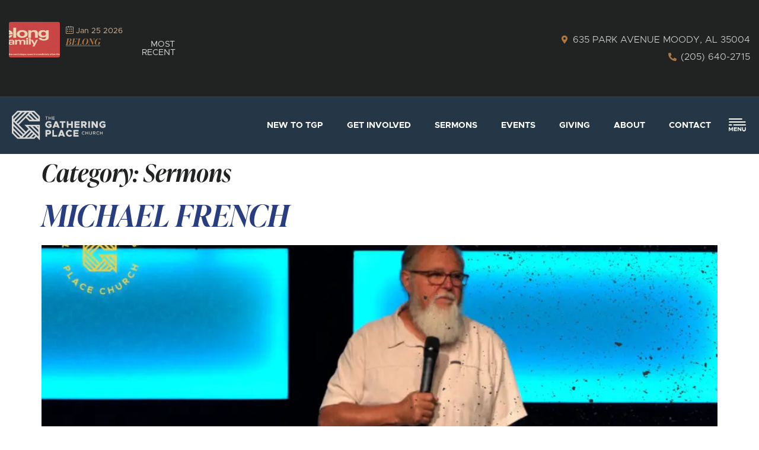

--- FILE ---
content_type: text/html; charset=UTF-8
request_url: https://gpchurch.tv/category/sermons/page/2/
body_size: 23005
content:
<!doctype html>
<html lang="en-US">
<head>
	<meta charset="UTF-8">
	<meta name="viewport" content="width=device-width, initial-scale=1">
	<link rel="profile" href="https://gmpg.org/xfn/11">
	<title>Sermons | The Gathering Place Church</title>
<link data-rocket-prefetch href="https://maps.googleapis.com" rel="dns-prefetch">
<link data-rocket-prefetch href="https://b2971081.smushcdn.com" rel="dns-prefetch"><link rel="preload" data-rocket-preload as="image" href="https://b2971081.smushcdn.com/2971081/wp-content/uploads/2025/12/refined-by-fire-300x169.jpg?lossy=1&#038;strip=1&#038;webp=1" fetchpriority="high">
<meta name='robots' content='max-image-preview:large' />
<link rel='dns-prefetch' href='//maps.googleapis.com' />
<link rel="alternate" type="application/rss+xml" title="The Gathering Place Church &raquo; Feed" href="https://gpchurch.tv/feed/" />
<link rel="alternate" type="application/rss+xml" title="The Gathering Place Church &raquo; Comments Feed" href="https://gpchurch.tv/comments/feed/" />
<link rel="alternate" type="application/rss+xml" title="The Gathering Place Church &raquo; Sermons Category Feed" href="https://gpchurch.tv/category/sermons/feed/" />
		<style>
			.lazyload,
			.lazyloading {
				max-width: 100%;
			}
		</style>
		<link data-minify="1" rel="stylesheet" type="text/css" href="https://gpchurch.tv/wp-content/cache/min/1/blx3twt.css?ver=1768884038"><style id='wp-img-auto-sizes-contain-inline-css'>
img:is([sizes=auto i],[sizes^="auto," i]){contain-intrinsic-size:3000px 1500px}
/*# sourceURL=wp-img-auto-sizes-contain-inline-css */
</style>
<link rel='stylesheet' id='mec-select2-style-css' href='https://gpchurch.tv/wp-content/plugins/modern-events-calendar/assets/packages/select2/select2.min.css?ver=7.24.0.1768901066' media='all' />
<link data-minify="1" rel='stylesheet' id='mec-font-icons-css' href='https://gpchurch.tv/wp-content/cache/min/1/wp-content/plugins/modern-events-calendar/assets/css/iconfonts.css?ver=1768884038' media='all' />
<link data-minify="1" rel='stylesheet' id='mec-frontend-style-css' href='https://gpchurch.tv/wp-content/cache/min/1/wp-content/plugins/modern-events-calendar/assets/css/frontend.min.css?ver=1768884038' media='all' />
<style id='mec-frontend-style-inline-css'>
span.mec-woo-cart-product-person-name {text-transform: capitalize;}span.mec-woo-cart-product-person-email {color: #8d8d8d;padding-left: 3px;font-size: 11px;}
/*# sourceURL=mec-frontend-style-inline-css */
</style>
<link data-minify="1" rel='stylesheet' id='mec-tooltip-style-css' href='https://gpchurch.tv/wp-content/cache/min/1/wp-content/plugins/modern-events-calendar/assets/packages/tooltip/tooltip.css?ver=1768884038' media='all' />
<link rel='stylesheet' id='mec-tooltip-shadow-style-css' href='https://gpchurch.tv/wp-content/plugins/modern-events-calendar/assets/packages/tooltip/tooltipster-sideTip-shadow.min.css?ver=7.24.0.1768901066' media='all' />
<link data-minify="1" rel='stylesheet' id='featherlight-css' href='https://gpchurch.tv/wp-content/cache/min/1/wp-content/plugins/modern-events-calendar/assets/packages/featherlight/featherlight.css?ver=1768884038' media='all' />
<link rel='stylesheet' id='mec-lity-style-css' href='https://gpchurch.tv/wp-content/plugins/modern-events-calendar/assets/packages/lity/lity.min.css?ver=7.24.0.1768901066' media='all' />
<link data-minify="1" rel='stylesheet' id='mec-general-calendar-style-css' href='https://gpchurch.tv/wp-content/cache/min/1/wp-content/plugins/modern-events-calendar/assets/css/mec-general-calendar.css?ver=1768884038' media='all' />
<link data-minify="1" rel='stylesheet' id='fluentform-elementor-widget-css' href='https://gpchurch.tv/wp-content/cache/min/1/wp-content/plugins/fluentform/assets/css/fluent-forms-elementor-widget.css?ver=1768884038' media='all' />
<style id='wp-emoji-styles-inline-css'>

	img.wp-smiley, img.emoji {
		display: inline !important;
		border: none !important;
		box-shadow: none !important;
		height: 1em !important;
		width: 1em !important;
		margin: 0 0.07em !important;
		vertical-align: -0.1em !important;
		background: none !important;
		padding: 0 !important;
	}
/*# sourceURL=wp-emoji-styles-inline-css */
</style>
<link rel='stylesheet' id='wp-block-library-css' href='https://gpchurch.tv/wp-includes/css/dist/block-library/style.min.css?ver=6.9' media='all' />
<style id='global-styles-inline-css'>
:root{--wp--preset--aspect-ratio--square: 1;--wp--preset--aspect-ratio--4-3: 4/3;--wp--preset--aspect-ratio--3-4: 3/4;--wp--preset--aspect-ratio--3-2: 3/2;--wp--preset--aspect-ratio--2-3: 2/3;--wp--preset--aspect-ratio--16-9: 16/9;--wp--preset--aspect-ratio--9-16: 9/16;--wp--preset--color--black: #000000;--wp--preset--color--cyan-bluish-gray: #abb8c3;--wp--preset--color--white: #ffffff;--wp--preset--color--pale-pink: #f78da7;--wp--preset--color--vivid-red: #cf2e2e;--wp--preset--color--luminous-vivid-orange: #ff6900;--wp--preset--color--luminous-vivid-amber: #fcb900;--wp--preset--color--light-green-cyan: #7bdcb5;--wp--preset--color--vivid-green-cyan: #00d084;--wp--preset--color--pale-cyan-blue: #8ed1fc;--wp--preset--color--vivid-cyan-blue: #0693e3;--wp--preset--color--vivid-purple: #9b51e0;--wp--preset--gradient--vivid-cyan-blue-to-vivid-purple: linear-gradient(135deg,rgb(6,147,227) 0%,rgb(155,81,224) 100%);--wp--preset--gradient--light-green-cyan-to-vivid-green-cyan: linear-gradient(135deg,rgb(122,220,180) 0%,rgb(0,208,130) 100%);--wp--preset--gradient--luminous-vivid-amber-to-luminous-vivid-orange: linear-gradient(135deg,rgb(252,185,0) 0%,rgb(255,105,0) 100%);--wp--preset--gradient--luminous-vivid-orange-to-vivid-red: linear-gradient(135deg,rgb(255,105,0) 0%,rgb(207,46,46) 100%);--wp--preset--gradient--very-light-gray-to-cyan-bluish-gray: linear-gradient(135deg,rgb(238,238,238) 0%,rgb(169,184,195) 100%);--wp--preset--gradient--cool-to-warm-spectrum: linear-gradient(135deg,rgb(74,234,220) 0%,rgb(151,120,209) 20%,rgb(207,42,186) 40%,rgb(238,44,130) 60%,rgb(251,105,98) 80%,rgb(254,248,76) 100%);--wp--preset--gradient--blush-light-purple: linear-gradient(135deg,rgb(255,206,236) 0%,rgb(152,150,240) 100%);--wp--preset--gradient--blush-bordeaux: linear-gradient(135deg,rgb(254,205,165) 0%,rgb(254,45,45) 50%,rgb(107,0,62) 100%);--wp--preset--gradient--luminous-dusk: linear-gradient(135deg,rgb(255,203,112) 0%,rgb(199,81,192) 50%,rgb(65,88,208) 100%);--wp--preset--gradient--pale-ocean: linear-gradient(135deg,rgb(255,245,203) 0%,rgb(182,227,212) 50%,rgb(51,167,181) 100%);--wp--preset--gradient--electric-grass: linear-gradient(135deg,rgb(202,248,128) 0%,rgb(113,206,126) 100%);--wp--preset--gradient--midnight: linear-gradient(135deg,rgb(2,3,129) 0%,rgb(40,116,252) 100%);--wp--preset--font-size--small: 13px;--wp--preset--font-size--medium: 20px;--wp--preset--font-size--large: 36px;--wp--preset--font-size--x-large: 42px;--wp--preset--spacing--20: 0.44rem;--wp--preset--spacing--30: 0.67rem;--wp--preset--spacing--40: 1rem;--wp--preset--spacing--50: 1.5rem;--wp--preset--spacing--60: 2.25rem;--wp--preset--spacing--70: 3.38rem;--wp--preset--spacing--80: 5.06rem;--wp--preset--shadow--natural: 6px 6px 9px rgba(0, 0, 0, 0.2);--wp--preset--shadow--deep: 12px 12px 50px rgba(0, 0, 0, 0.4);--wp--preset--shadow--sharp: 6px 6px 0px rgba(0, 0, 0, 0.2);--wp--preset--shadow--outlined: 6px 6px 0px -3px rgb(255, 255, 255), 6px 6px rgb(0, 0, 0);--wp--preset--shadow--crisp: 6px 6px 0px rgb(0, 0, 0);}:root { --wp--style--global--content-size: 800px;--wp--style--global--wide-size: 1200px; }:where(body) { margin: 0; }.wp-site-blocks > .alignleft { float: left; margin-right: 2em; }.wp-site-blocks > .alignright { float: right; margin-left: 2em; }.wp-site-blocks > .aligncenter { justify-content: center; margin-left: auto; margin-right: auto; }:where(.wp-site-blocks) > * { margin-block-start: 24px; margin-block-end: 0; }:where(.wp-site-blocks) > :first-child { margin-block-start: 0; }:where(.wp-site-blocks) > :last-child { margin-block-end: 0; }:root { --wp--style--block-gap: 24px; }:root :where(.is-layout-flow) > :first-child{margin-block-start: 0;}:root :where(.is-layout-flow) > :last-child{margin-block-end: 0;}:root :where(.is-layout-flow) > *{margin-block-start: 24px;margin-block-end: 0;}:root :where(.is-layout-constrained) > :first-child{margin-block-start: 0;}:root :where(.is-layout-constrained) > :last-child{margin-block-end: 0;}:root :where(.is-layout-constrained) > *{margin-block-start: 24px;margin-block-end: 0;}:root :where(.is-layout-flex){gap: 24px;}:root :where(.is-layout-grid){gap: 24px;}.is-layout-flow > .alignleft{float: left;margin-inline-start: 0;margin-inline-end: 2em;}.is-layout-flow > .alignright{float: right;margin-inline-start: 2em;margin-inline-end: 0;}.is-layout-flow > .aligncenter{margin-left: auto !important;margin-right: auto !important;}.is-layout-constrained > .alignleft{float: left;margin-inline-start: 0;margin-inline-end: 2em;}.is-layout-constrained > .alignright{float: right;margin-inline-start: 2em;margin-inline-end: 0;}.is-layout-constrained > .aligncenter{margin-left: auto !important;margin-right: auto !important;}.is-layout-constrained > :where(:not(.alignleft):not(.alignright):not(.alignfull)){max-width: var(--wp--style--global--content-size);margin-left: auto !important;margin-right: auto !important;}.is-layout-constrained > .alignwide{max-width: var(--wp--style--global--wide-size);}body .is-layout-flex{display: flex;}.is-layout-flex{flex-wrap: wrap;align-items: center;}.is-layout-flex > :is(*, div){margin: 0;}body .is-layout-grid{display: grid;}.is-layout-grid > :is(*, div){margin: 0;}body{padding-top: 0px;padding-right: 0px;padding-bottom: 0px;padding-left: 0px;}a:where(:not(.wp-element-button)){text-decoration: underline;}:root :where(.wp-element-button, .wp-block-button__link){background-color: #32373c;border-width: 0;color: #fff;font-family: inherit;font-size: inherit;font-style: inherit;font-weight: inherit;letter-spacing: inherit;line-height: inherit;padding-top: calc(0.667em + 2px);padding-right: calc(1.333em + 2px);padding-bottom: calc(0.667em + 2px);padding-left: calc(1.333em + 2px);text-decoration: none;text-transform: inherit;}.has-black-color{color: var(--wp--preset--color--black) !important;}.has-cyan-bluish-gray-color{color: var(--wp--preset--color--cyan-bluish-gray) !important;}.has-white-color{color: var(--wp--preset--color--white) !important;}.has-pale-pink-color{color: var(--wp--preset--color--pale-pink) !important;}.has-vivid-red-color{color: var(--wp--preset--color--vivid-red) !important;}.has-luminous-vivid-orange-color{color: var(--wp--preset--color--luminous-vivid-orange) !important;}.has-luminous-vivid-amber-color{color: var(--wp--preset--color--luminous-vivid-amber) !important;}.has-light-green-cyan-color{color: var(--wp--preset--color--light-green-cyan) !important;}.has-vivid-green-cyan-color{color: var(--wp--preset--color--vivid-green-cyan) !important;}.has-pale-cyan-blue-color{color: var(--wp--preset--color--pale-cyan-blue) !important;}.has-vivid-cyan-blue-color{color: var(--wp--preset--color--vivid-cyan-blue) !important;}.has-vivid-purple-color{color: var(--wp--preset--color--vivid-purple) !important;}.has-black-background-color{background-color: var(--wp--preset--color--black) !important;}.has-cyan-bluish-gray-background-color{background-color: var(--wp--preset--color--cyan-bluish-gray) !important;}.has-white-background-color{background-color: var(--wp--preset--color--white) !important;}.has-pale-pink-background-color{background-color: var(--wp--preset--color--pale-pink) !important;}.has-vivid-red-background-color{background-color: var(--wp--preset--color--vivid-red) !important;}.has-luminous-vivid-orange-background-color{background-color: var(--wp--preset--color--luminous-vivid-orange) !important;}.has-luminous-vivid-amber-background-color{background-color: var(--wp--preset--color--luminous-vivid-amber) !important;}.has-light-green-cyan-background-color{background-color: var(--wp--preset--color--light-green-cyan) !important;}.has-vivid-green-cyan-background-color{background-color: var(--wp--preset--color--vivid-green-cyan) !important;}.has-pale-cyan-blue-background-color{background-color: var(--wp--preset--color--pale-cyan-blue) !important;}.has-vivid-cyan-blue-background-color{background-color: var(--wp--preset--color--vivid-cyan-blue) !important;}.has-vivid-purple-background-color{background-color: var(--wp--preset--color--vivid-purple) !important;}.has-black-border-color{border-color: var(--wp--preset--color--black) !important;}.has-cyan-bluish-gray-border-color{border-color: var(--wp--preset--color--cyan-bluish-gray) !important;}.has-white-border-color{border-color: var(--wp--preset--color--white) !important;}.has-pale-pink-border-color{border-color: var(--wp--preset--color--pale-pink) !important;}.has-vivid-red-border-color{border-color: var(--wp--preset--color--vivid-red) !important;}.has-luminous-vivid-orange-border-color{border-color: var(--wp--preset--color--luminous-vivid-orange) !important;}.has-luminous-vivid-amber-border-color{border-color: var(--wp--preset--color--luminous-vivid-amber) !important;}.has-light-green-cyan-border-color{border-color: var(--wp--preset--color--light-green-cyan) !important;}.has-vivid-green-cyan-border-color{border-color: var(--wp--preset--color--vivid-green-cyan) !important;}.has-pale-cyan-blue-border-color{border-color: var(--wp--preset--color--pale-cyan-blue) !important;}.has-vivid-cyan-blue-border-color{border-color: var(--wp--preset--color--vivid-cyan-blue) !important;}.has-vivid-purple-border-color{border-color: var(--wp--preset--color--vivid-purple) !important;}.has-vivid-cyan-blue-to-vivid-purple-gradient-background{background: var(--wp--preset--gradient--vivid-cyan-blue-to-vivid-purple) !important;}.has-light-green-cyan-to-vivid-green-cyan-gradient-background{background: var(--wp--preset--gradient--light-green-cyan-to-vivid-green-cyan) !important;}.has-luminous-vivid-amber-to-luminous-vivid-orange-gradient-background{background: var(--wp--preset--gradient--luminous-vivid-amber-to-luminous-vivid-orange) !important;}.has-luminous-vivid-orange-to-vivid-red-gradient-background{background: var(--wp--preset--gradient--luminous-vivid-orange-to-vivid-red) !important;}.has-very-light-gray-to-cyan-bluish-gray-gradient-background{background: var(--wp--preset--gradient--very-light-gray-to-cyan-bluish-gray) !important;}.has-cool-to-warm-spectrum-gradient-background{background: var(--wp--preset--gradient--cool-to-warm-spectrum) !important;}.has-blush-light-purple-gradient-background{background: var(--wp--preset--gradient--blush-light-purple) !important;}.has-blush-bordeaux-gradient-background{background: var(--wp--preset--gradient--blush-bordeaux) !important;}.has-luminous-dusk-gradient-background{background: var(--wp--preset--gradient--luminous-dusk) !important;}.has-pale-ocean-gradient-background{background: var(--wp--preset--gradient--pale-ocean) !important;}.has-electric-grass-gradient-background{background: var(--wp--preset--gradient--electric-grass) !important;}.has-midnight-gradient-background{background: var(--wp--preset--gradient--midnight) !important;}.has-small-font-size{font-size: var(--wp--preset--font-size--small) !important;}.has-medium-font-size{font-size: var(--wp--preset--font-size--medium) !important;}.has-large-font-size{font-size: var(--wp--preset--font-size--large) !important;}.has-x-large-font-size{font-size: var(--wp--preset--font-size--x-large) !important;}
:root :where(.wp-block-pullquote){font-size: 1.5em;line-height: 1.6;}
/*# sourceURL=global-styles-inline-css */
</style>
<link data-minify="1" rel='stylesheet' id='woocommerce-layout-css' href='https://gpchurch.tv/wp-content/cache/min/1/wp-content/plugins/woocommerce/assets/css/woocommerce-layout.css?ver=1768884038' media='all' />
<link data-minify="1" rel='stylesheet' id='woocommerce-smallscreen-css' href='https://gpchurch.tv/wp-content/cache/min/1/wp-content/plugins/woocommerce/assets/css/woocommerce-smallscreen.css?ver=1768884038' media='only screen and (max-width: 768px)' />
<link data-minify="1" rel='stylesheet' id='woocommerce-general-css' href='https://gpchurch.tv/wp-content/cache/min/1/wp-content/plugins/woocommerce/assets/css/woocommerce.css?ver=1768884038' media='all' />
<style id='woocommerce-inline-inline-css'>
.woocommerce form .form-row .required { visibility: visible; }
/*# sourceURL=woocommerce-inline-inline-css */
</style>
<link data-minify="1" rel='stylesheet' id='brands-styles-css' href='https://gpchurch.tv/wp-content/cache/min/1/wp-content/plugins/woocommerce/assets/css/brands.css?ver=1768884038' media='all' />
<link data-minify="1" rel='stylesheet' id='hello-elementor-css' href='https://gpchurch.tv/wp-content/cache/min/1/wp-content/themes/hello-elementor/assets/css/reset.css?ver=1768884038' media='all' />
<link data-minify="1" rel='stylesheet' id='hello-elementor-theme-style-css' href='https://gpchurch.tv/wp-content/cache/min/1/wp-content/themes/hello-elementor/assets/css/theme.css?ver=1768884038' media='all' />
<link data-minify="1" rel='stylesheet' id='hello-elementor-header-footer-css' href='https://gpchurch.tv/wp-content/cache/min/1/wp-content/themes/hello-elementor/assets/css/header-footer.css?ver=1768884038' media='all' />
<link rel='stylesheet' id='elementor-frontend-css' href='https://gpchurch.tv/wp-content/plugins/elementor/assets/css/frontend.min.css?ver=3.34.1' media='all' />
<link rel='stylesheet' id='widget-heading-css' href='https://gpchurch.tv/wp-content/plugins/elementor/assets/css/widget-heading.min.css?ver=3.34.1' media='all' />
<link rel='stylesheet' id='mec-owl-carousel-style-css' href='https://gpchurch.tv/wp-content/plugins/modern-events-calendar/assets/packages/owl-carousel/owl.carousel.min.css?ver=7.24.0.1768901066' media='all' />
<link rel='stylesheet' id='widget-posts-css' href='https://gpchurch.tv/wp-content/plugins/elementor-pro/assets/css/widget-posts.min.css?ver=3.34.0' media='all' />
<link rel='stylesheet' id='widget-icon-box-css' href='https://gpchurch.tv/wp-content/plugins/elementor/assets/css/widget-icon-box.min.css?ver=3.34.1' media='all' />
<link rel='stylesheet' id='widget-divider-css' href='https://gpchurch.tv/wp-content/plugins/elementor/assets/css/widget-divider.min.css?ver=3.34.1' media='all' />
<link rel='stylesheet' id='widget-image-css' href='https://gpchurch.tv/wp-content/plugins/elementor/assets/css/widget-image.min.css?ver=3.34.1' media='all' />
<link rel='stylesheet' id='e-animation-fadeIn-css' href='https://gpchurch.tv/wp-content/plugins/elementor/assets/lib/animations/styles/fadeIn.min.css?ver=3.34.1' media='all' />
<link rel='stylesheet' id='widget-nav-menu-css' href='https://gpchurch.tv/wp-content/plugins/elementor-pro/assets/css/widget-nav-menu.min.css?ver=3.34.0' media='all' />
<link rel='stylesheet' id='e-animation-flash-css' href='https://gpchurch.tv/wp-content/plugins/elementor/assets/lib/animations/styles/flash.min.css?ver=3.34.1' media='all' />
<link rel='stylesheet' id='e-sticky-css' href='https://gpchurch.tv/wp-content/plugins/elementor-pro/assets/css/modules/sticky.min.css?ver=3.34.0' media='all' />
<link rel='stylesheet' id='e-animation-rotateIn-css' href='https://gpchurch.tv/wp-content/plugins/elementor/assets/lib/animations/styles/rotateIn.min.css?ver=3.34.1' media='all' />
<link rel='stylesheet' id='widget-social-icons-css' href='https://gpchurch.tv/wp-content/plugins/elementor/assets/css/widget-social-icons.min.css?ver=3.34.1' media='all' />
<link rel='stylesheet' id='e-apple-webkit-css' href='https://gpchurch.tv/wp-content/plugins/elementor/assets/css/conditionals/apple-webkit.min.css?ver=3.34.1' media='all' />
<link rel='stylesheet' id='widget-icon-list-css' href='https://gpchurch.tv/wp-content/plugins/elementor/assets/css/widget-icon-list.min.css?ver=3.34.1' media='all' />
<link rel='stylesheet' id='e-animation-fadeInUp-css' href='https://gpchurch.tv/wp-content/plugins/elementor/assets/lib/animations/styles/fadeInUp.min.css?ver=3.34.1' media='all' />
<link rel='stylesheet' id='e-motion-fx-css' href='https://gpchurch.tv/wp-content/plugins/elementor-pro/assets/css/modules/motion-fx.min.css?ver=3.34.0' media='all' />
<link rel='stylesheet' id='e-animation-zoomIn-css' href='https://gpchurch.tv/wp-content/plugins/elementor/assets/lib/animations/styles/zoomIn.min.css?ver=3.34.1' media='all' />
<link rel='stylesheet' id='e-popup-css' href='https://gpchurch.tv/wp-content/plugins/elementor-pro/assets/css/conditionals/popup.min.css?ver=3.34.0' media='all' />
<link rel='stylesheet' id='e-animation-slideInRight-css' href='https://gpchurch.tv/wp-content/plugins/elementor/assets/lib/animations/styles/slideInRight.min.css?ver=3.34.1' media='all' />
<link rel='stylesheet' id='e-animation-slideInDown-css' href='https://gpchurch.tv/wp-content/plugins/elementor/assets/lib/animations/styles/slideInDown.min.css?ver=3.34.1' media='all' />
<link data-minify="1" rel='stylesheet' id='elementor-icons-css' href='https://gpchurch.tv/wp-content/cache/min/1/wp-content/plugins/elementor/assets/lib/eicons/css/elementor-icons.min.css?ver=1768884038' media='all' />
<link data-minify="1" rel='stylesheet' id='mec-shortcode-designer-css' href='https://gpchurch.tv/wp-content/cache/min/1/wp-content/plugins/mec-shortcode-designer/assets/css/frontend/frontend.css?ver=1768884038' media='all' />
<link rel='stylesheet' id='mec-owl-carousel-theme-style-css' href='https://gpchurch.tv/wp-content/plugins/modern-events-calendar/assets/packages/owl-carousel/owl.theme.min.css?ver=6.9' media='all' />
<link rel='stylesheet' id='elementor-post-8-css' href='https://gpchurch.tv/wp-content/uploads/elementor/css/post-8.css?ver=1768884038' media='all' />
<link data-minify="1" rel='stylesheet' id='font-awesome-5-all-css' href='https://gpchurch.tv/wp-content/cache/min/1/wp-content/plugins/elementor/assets/lib/font-awesome/css/all.min.css?ver=1768884038' media='all' />
<link rel='stylesheet' id='font-awesome-4-shim-css' href='https://gpchurch.tv/wp-content/plugins/elementor/assets/lib/font-awesome/css/v4-shims.min.css?ver=3.34.1' media='all' />
<link rel='stylesheet' id='elementor-post-5002-css' href='https://gpchurch.tv/wp-content/uploads/elementor/css/post-5002.css?ver=1768884038' media='all' />
<link rel='stylesheet' id='elementor-post-424-css' href='https://gpchurch.tv/wp-content/uploads/elementor/css/post-424.css?ver=1768884038' media='all' />
<link rel='stylesheet' id='elementor-post-2993-css' href='https://gpchurch.tv/wp-content/uploads/elementor/css/post-2993.css?ver=1768884038' media='all' />
<link rel='stylesheet' id='elementor-post-2420-css' href='https://gpchurch.tv/wp-content/uploads/elementor/css/post-2420.css?ver=1768884038' media='all' />
<link data-minify="1" rel='stylesheet' id='mec-single-builder-css' href='https://gpchurch.tv/wp-content/cache/min/1/wp-content/plugins/mec-single-builder/inc/frontend/css/mec-single-builder-frontend.css?ver=1768884038' media='all' />
<link rel='stylesheet' id='eael-general-css' href='https://gpchurch.tv/wp-content/plugins/essential-addons-for-elementor-lite/assets/front-end/css/view/general.min.css?ver=6.5.7' media='all' />
<link data-minify="1" rel='stylesheet' id='elementor-gf-local-inter-css' href='https://gpchurch.tv/wp-content/cache/min/1/wp-content/uploads/elementor/google-fonts/css/inter.css?ver=1768884038' media='all' />
<link rel='stylesheet' id='elementor-icons-shared-0-css' href='https://gpchurch.tv/wp-content/plugins/elementor/assets/lib/font-awesome/css/fontawesome.min.css?ver=5.15.3' media='all' />
<link data-minify="1" rel='stylesheet' id='elementor-icons-fa-solid-css' href='https://gpchurch.tv/wp-content/cache/min/1/wp-content/plugins/elementor/assets/lib/font-awesome/css/solid.min.css?ver=1768884038' media='all' />
<link data-minify="1" rel='stylesheet' id='elementor-icons-mi-css' href='https://gpchurch.tv/wp-content/cache/min/1/wp-content/uploads/elementor/custom-icons/mi/css/mi.css?ver=1768884038' media='all' />
<link data-minify="1" rel='stylesheet' id='elementor-icons-fa-brands-css' href='https://gpchurch.tv/wp-content/cache/min/1/wp-content/plugins/elementor/assets/lib/font-awesome/css/brands.min.css?ver=1768884038' media='all' />
<script src="https://gpchurch.tv/wp-includes/js/jquery/jquery.min.js?ver=3.7.1" id="jquery-core-js" data-rocket-defer defer></script>
<script src="https://gpchurch.tv/wp-includes/js/jquery/jquery-migrate.min.js?ver=3.4.1" id="jquery-migrate-js" data-rocket-defer defer></script>
<script id="jquery-js-after">window.addEventListener('DOMContentLoaded', function() {
// MEC Woocommerce Add to Cart BTN
    jQuery(document).on('click', '#mec_woo_add_to_cart_btn_r', function (e) {
        e.preventDefault();
        if( jQuery(this).hasClass('loading') ) {

            return;
        }

        var _this = jQuery(this);
        _this.addClass('loading');
        var href = jQuery(this).attr('href');
        var cart_url = jQuery(this).data('cart-url');

        jQuery.ajax({
            type: "get",
            url: href,
            success: function (response) {
                if(typeof response.message != 'undefined') {
                    jQuery('.mec-add-to-cart-message').remove();
                    jQuery('.mec-book-form-gateways').before('<div class="mec-add-to-cart-message mec-util-hidden mec-error" style="display: block;">'+ response.message +'</div>');
                    _this.removeClass('loading');
                    return;
                }
                var SUrl = response.url;
                jQuery.ajax({
                    type: "get",
                    url: SUrl,
                    success: function (response) {
                        jQuery(this).removeClass('loading');
                        setTimeout(function() {
                            window.location.href = cart_url === '#' ? window.location.href : cart_url;
                        }, 500);
                    }
                });
            }
        });
        return false;
    });
//# sourceURL=jquery-js-after
});</script>
<script src="https://gpchurch.tv/wp-content/plugins/woocommerce/assets/js/jquery-blockui/jquery.blockUI.min.js?ver=2.7.0-wc.10.0.4" id="jquery-blockui-js" defer data-wp-strategy="defer"></script>
<script id="wc-add-to-cart-js-extra">
var wc_add_to_cart_params = {"ajax_url":"/wp-admin/admin-ajax.php","wc_ajax_url":"/?wc-ajax=%%endpoint%%","i18n_view_cart":"View cart","cart_url":"https://gpchurch.tv/cart/","is_cart":"","cart_redirect_after_add":"no"};
//# sourceURL=wc-add-to-cart-js-extra
</script>
<script src="https://gpchurch.tv/wp-content/plugins/woocommerce/assets/js/frontend/add-to-cart.min.js?ver=10.0.4" id="wc-add-to-cart-js" defer data-wp-strategy="defer"></script>
<script src="https://gpchurch.tv/wp-content/plugins/woocommerce/assets/js/js-cookie/js.cookie.min.js?ver=2.1.4-wc.10.0.4" id="js-cookie-js" defer data-wp-strategy="defer"></script>
<script id="woocommerce-js-extra">
var woocommerce_params = {"ajax_url":"/wp-admin/admin-ajax.php","wc_ajax_url":"/?wc-ajax=%%endpoint%%","i18n_password_show":"Show password","i18n_password_hide":"Hide password"};
//# sourceURL=woocommerce-js-extra
</script>
<script src="https://gpchurch.tv/wp-content/plugins/woocommerce/assets/js/frontend/woocommerce.min.js?ver=10.0.4" id="woocommerce-js" defer data-wp-strategy="defer"></script>
<script src="//maps.googleapis.com/maps/api/js?libraries=places&amp;language=en&amp;region=US&amp;ver=7.24.0.1768901067" id="googlemap-js" data-rocket-defer defer></script>
<script src="https://gpchurch.tv/wp-content/plugins/modern-events-calendar/assets/packages/richmarker/richmarker.min.js?ver=7.24.0.1768901067" id="mec-richmarker-script-js" data-rocket-defer defer></script>
<script src="https://gpchurch.tv/wp-content/plugins/modern-events-calendar/assets/packages/clusterer/markerclusterer.min.js?ver=7.24.0.1768901067" id="mec-clustering-script-js" data-rocket-defer defer></script>
<script data-minify="1" src="https://gpchurch.tv/wp-content/cache/min/1/wp-content/plugins/modern-events-calendar/assets/js/googlemap.js?ver=1754410690" id="mec-googlemap-script-js" data-rocket-defer defer></script>
<script src="https://gpchurch.tv/wp-content/plugins/elementor/assets/lib/font-awesome/js/v4-shims.min.js?ver=3.34.1" id="font-awesome-4-shim-js" data-rocket-defer defer></script>
<link rel="https://api.w.org/" href="https://gpchurch.tv/wp-json/" /><link rel="alternate" title="JSON" type="application/json" href="https://gpchurch.tv/wp-json/wp/v2/categories/14" /><link rel="EditURI" type="application/rsd+xml" title="RSD" href="https://gpchurch.tv/xmlrpc.php?rsd" />
<meta name="generator" content="WordPress 6.9" />
<meta name="generator" content="WooCommerce 10.0.4" />
		<script>
			document.documentElement.className = document.documentElement.className.replace('no-js', 'js');
		</script>
				<style>
			.no-js img.lazyload {
				display: none;
			}

			figure.wp-block-image img.lazyloading {
				min-width: 150px;
			}

			.lazyload,
			.lazyloading {
				--smush-placeholder-width: 100px;
				--smush-placeholder-aspect-ratio: 1/1;
				width: var(--smush-image-width, var(--smush-placeholder-width)) !important;
				aspect-ratio: var(--smush-image-aspect-ratio, var(--smush-placeholder-aspect-ratio)) !important;
			}

						.lazyload, .lazyloading {
				opacity: 0;
			}

			.lazyloaded {
				opacity: 1;
				transition: opacity 400ms;
				transition-delay: 0ms;
			}

					</style>
			<noscript><style>.woocommerce-product-gallery{ opacity: 1 !important; }</style></noscript>
	<meta name="generator" content="Elementor 3.34.1; features: additional_custom_breakpoints; settings: css_print_method-external, google_font-enabled, font_display-auto">
<!-- SEO meta tags powered by SmartCrawl https://wpmudev.com/project/smartcrawl-wordpress-seo/ -->
<link rel="canonical" href="https://gpchurch.tv/category/sermons/page/2/" />
<link rel='prev' href='https://gpchurch.tv/category/sermons/' />
<link rel='next' href='https://gpchurch.tv/category/sermons/page/3/' />
<script type="application/ld+json">{"@context":"https:\/\/schema.org","@graph":[{"@type":"Organization","@id":"https:\/\/gpchurch.tv\/#schema-publishing-organization","url":"https:\/\/gpchurch.tv","name":"The Gathering Place Church"},{"@type":"WebSite","@id":"https:\/\/gpchurch.tv\/#schema-website","url":"https:\/\/gpchurch.tv","name":"TWI Template","encoding":"UTF-8","potentialAction":{"@type":"SearchAction","target":"https:\/\/gpchurch.tv\/search\/{search_term_string}\/","query-input":"required name=search_term_string"}},{"@type":"CollectionPage","@id":"https:\/\/gpchurch.tv\/category\/sermons\/#schema-webpage","isPartOf":{"@id":"https:\/\/gpchurch.tv\/#schema-website"},"publisher":{"@id":"https:\/\/gpchurch.tv\/#schema-publishing-organization"},"url":"https:\/\/gpchurch.tv\/category\/sermons\/","mainEntity":{"@type":"ItemList","itemListElement":[{"@type":"ListItem","position":"1","url":"https:\/\/gpchurch.tv\/sermons\/michael-french-2\/"},{"@type":"ListItem","position":"2","url":"https:\/\/gpchurch.tv\/sermons\/being-devoted-to-jesus\/"},{"@type":"ListItem","position":"3","url":"https:\/\/gpchurch.tv\/sermons\/fully-armed\/"},{"@type":"ListItem","position":"4","url":"https:\/\/gpchurch.tv\/sermons\/the-evil-trinity\/"},{"@type":"ListItem","position":"5","url":"https:\/\/gpchurch.tv\/sermons\/the-empty-house\/"},{"@type":"ListItem","position":"6","url":"https:\/\/gpchurch.tv\/sermons\/its-go-time\/"},{"@type":"ListItem","position":"7","url":"https:\/\/gpchurch.tv\/sermons\/stevi-scott-2\/"},{"@type":"ListItem","position":"8","url":"https:\/\/gpchurch.tv\/sermons\/shaped-fired-filled\/"},{"@type":"ListItem","position":"9","url":"https:\/\/gpchurch.tv\/sermons\/the-favor-of-god\/"},{"@type":"ListItem","position":"10","url":"https:\/\/gpchurch.tv\/sermons\/grace-to-change\/"}]}},{"@type":"BreadcrumbList","@id":"https:\/\/gpchurch.tv\/category\/sermons\/page\/2?paged=2&category_name=sermons\/#breadcrumb","itemListElement":[{"@type":"ListItem","position":1,"name":"Home","item":"https:\/\/gpchurch.tv"},{"@type":"ListItem","position":2,"name":"Archive for Sermons","item":"https:\/\/gpchurch.tv\/category\/sermons\/"},{"@type":"ListItem","position":3,"name":"Page 2"}]}]}</script>
<meta property="og:type" content="object" />
<meta property="og:url" content="https://gpchurch.tv/category/sermons/page/2/" />
<meta property="og:title" content="Sermons | The Gathering Place Church" />
<meta name="twitter:card" content="summary" />
<meta name="twitter:title" content="Sermons | The Gathering Place Church" />
<!-- /SEO -->
			<style>
				.e-con.e-parent:nth-of-type(n+4):not(.e-lazyloaded):not(.e-no-lazyload),
				.e-con.e-parent:nth-of-type(n+4):not(.e-lazyloaded):not(.e-no-lazyload) * {
					background-image: none !important;
				}
				@media screen and (max-height: 1024px) {
					.e-con.e-parent:nth-of-type(n+3):not(.e-lazyloaded):not(.e-no-lazyload),
					.e-con.e-parent:nth-of-type(n+3):not(.e-lazyloaded):not(.e-no-lazyload) * {
						background-image: none !important;
					}
				}
				@media screen and (max-height: 640px) {
					.e-con.e-parent:nth-of-type(n+2):not(.e-lazyloaded):not(.e-no-lazyload),
					.e-con.e-parent:nth-of-type(n+2):not(.e-lazyloaded):not(.e-no-lazyload) * {
						background-image: none !important;
					}
				}
			</style>
			<link rel="icon" href="https://gpchurch.tv/wp-content/uploads/2022/11/cropped-ICON-GOLD-x512-32x32.png" sizes="32x32" />
<link rel="icon" href="https://gpchurch.tv/wp-content/uploads/2022/11/cropped-ICON-GOLD-x512-192x192.png" sizes="192x192" />
<link rel="apple-touch-icon" href="https://gpchurch.tv/wp-content/uploads/2022/11/cropped-ICON-GOLD-x512-180x180.png" />
<meta name="msapplication-TileImage" content="https://gpchurch.tv/wp-content/uploads/2022/11/cropped-ICON-GOLD-x512-270x270.png" />
<style>:root,::before,::after{--mec-color-skin: #ad7743;--mec-color-skin-rgba-1: rgba(173,119,67,.25);--mec-color-skin-rgba-2: rgba(173,119,67,.5);--mec-color-skin-rgba-3: rgba(173,119,67,.75);--mec-color-skin-rgba-4: rgba(173,119,67,.11);--mec-primary-border-radius: ;--mec-secondary-border-radius: ;--mec-container-normal-width: 1196px;--mec-container-large-width: 1690px;--mec-fes-main-color: #40d9f1;--mec-fes-main-color-rgba-1: rgba(64, 217, 241, 0.12);--mec-fes-main-color-rgba-2: rgba(64, 217, 241, 0.23);--mec-fes-main-color-rgba-3: rgba(64, 217, 241, 0.03);--mec-fes-main-color-rgba-4: rgba(64, 217, 241, 0.3);--mec-fes-main-color-rgba-5: rgb(64 217 241 / 7%);--mec-fes-main-color-rgba-6: rgba(64, 217, 241, 0.2);</style><style id="rocket-lazyrender-inline-css">[data-wpr-lazyrender] {content-visibility: auto;}</style><meta name="generator" content="WP Rocket 3.20.3" data-wpr-features="wpr_defer_js wpr_minify_js wpr_preconnect_external_domains wpr_automatic_lazy_rendering wpr_oci wpr_minify_css wpr_preload_links wpr_desktop" /></head>
<body class="archive paged category category-sermons category-14 wp-embed-responsive paged-2 category-paged-2 wp-theme-hello-elementor theme-hello-elementor mec-theme-hello-elementor woocommerce-no-js hello-elementor-default elementor-default elementor-kit-8">


<a class="skip-link screen-reader-text" href="#content">Skip to content</a>

		<header  data-elementor-type="header" data-elementor-id="5002" class="elementor elementor-5002 elementor-location-header" data-elementor-post-type="elementor_library">
					<section data-particle_enable="false" data-particle-mobile-disabled="false" class="elementor-section elementor-top-section elementor-element elementor-element-360a39d4 elementor-section-content-middle elementor-section-boxed elementor-section-height-default elementor-section-height-default" data-id="360a39d4" data-element_type="section" id="header_section" data-settings="{&quot;background_background&quot;:&quot;classic&quot;}">
							<div  class="elementor-background-overlay"></div>
							<div  class="elementor-container elementor-column-gap-no">
					<div class="elementor-column elementor-col-50 elementor-top-column elementor-element elementor-element-f580b27 elementor-hidden-mobile elementor-hidden-tablet" data-id="f580b27" data-element_type="column">
			<div class="elementor-widget-wrap elementor-element-populated">
						<div class="elementor-element elementor-element-e22dbe7 elementor-widget__width-auto header-worship-moment elementor-widget elementor-widget-heading" data-id="e22dbe7" data-element_type="widget" data-widget_type="heading.default">
				<div class="elementor-widget-container">
					<h2 class="elementor-heading-title elementor-size-default">Upcoming<br />Event</h2>				</div>
				</div>
				<div class="elementor-element elementor-element-28d46b0 elementor-widget__width-auto headerevent elementor-widget elementor-widget-MEC-SHORTCODE-BUILDER" data-id="28d46b0" data-element_type="widget" data-widget_type="MEC-SHORTCODE-BUILDER.default">
				<div class="elementor-widget-container">
					<div class="mec-wrap mec-skin-list-container  " id="mec_skin_2">

    
            <div class="mec-skin-list-events-container" id="mec_skin_events_2">
        <div class="mec-wrap colorskin-custom">
	<div class="mec-event-list-classic">
		
            
                        <article class="mec-past-event mec-event-article  mec-clear  mec-divider-toggle mec-toggle-202601-2" itemscope>
                                    <div class="mec-event-image"><a class="mec-color-hover" data-event-id="4910" href="https://gpchurch.tv/events/belong/" target="_self" rel="noopener"><img width="150" height="150" data-src="https://gpchurch.tv/wp-content/uploads/2023/07/belong-150x150.jpg" class="attachment-thumbnail size-thumbnail wp-post-image lazyload" alt="" data-mec-postid="4910" src="[data-uri]" style="--smush-placeholder-width: 150px; --smush-placeholder-aspect-ratio: 150/150;" /></a></div>
                                            <div class="mec-event-date mec-color"><i class="mec-sl-calendar"></i> <span class="mec-start-date-label">Jan 25 2026</span></div>
                        <div class="mec-event-time mec-color"></div>
                                                                                <h4 class="mec-event-title"><a class="mec-color-hover" data-event-id="4910" href="https://gpchurch.tv/events/belong/" target="_self" rel="noopener">Belong</a></h4>
                    <div class="mec-event-detail"><div class="mec-event-loc-place"><i class="mec-sl-map-marker"></i> The Gathering Place Church</div></div>                                                                                                                                </article>
            			</div>
</div>

    </div>
    <div class="mec-skin-list-no-events-container mec-util-hidden" id="mec_skin_no_events_2">
        No event found!    </div>
    
    
</div>
				</div>
				</div>
				<div class="elementor-element elementor-element-616e6f0 elementor-widget__width-auto header-top-viewed elementor-widget elementor-widget-heading" data-id="616e6f0" data-element_type="widget" data-widget_type="heading.default">
				<div class="elementor-widget-container">
					<h2 class="elementor-heading-title elementor-size-default">Most<br />Recent</h2>				</div>
				</div>
				<div class="elementor-element elementor-element-083e056 elementor-widget__width-auto headerevent elementor-hidden-desktop elementor-hidden-tablet elementor-hidden-mobile elementor-widget elementor-widget-MEC-SHORTCODE-BUILDER" data-id="083e056" data-element_type="widget" data-widget_type="MEC-SHORTCODE-BUILDER.default">
				<div class="elementor-widget-container">
					<div class="mec-wrap mec-skin-list-container  " id="mec_skin_0">

    
            <div class="mec-skin-list-events-container" id="mec_skin_events_0">
        <div class="mec-wrap colorskin-custom">
	<div class="mec-event-list-classic">
		
            
                        <article class="mec-past-event mec-event-article  mec-clear  mec-divider-toggle mec-toggle-202509-0" itemscope>
                                    <div class="mec-event-image"><a class="mec-color-hover" data-event-id="6648" href="https://gpchurch.tv/events/corey-russell/" target="_self" rel="noopener"><img width="150" height="150" data-src="https://gpchurch.tv/wp-content/uploads/2025/08/corey-150x150.jpeg" class="attachment-thumbnail size-thumbnail wp-post-image lazyload" alt="" data-mec-postid="6648" src="[data-uri]" style="--smush-placeholder-width: 150px; --smush-placeholder-aspect-ratio: 150/150;" /></a></div>
                                            <div class="mec-event-date mec-color"><i class="mec-sl-calendar"></i> <span class="mec-start-date-label">Sep 12 - 13 2025</span></div>
                        <div class="mec-event-time mec-color"></div>
                                                                                <h4 class="mec-event-title"><a class="mec-color-hover" data-event-id="6648" href="https://gpchurch.tv/events/corey-russell/" target="_self" rel="noopener">Corey Russell</a></h4>
                                                                                                                                                    </article>
            			</div>
</div>

    </div>
    <div class="mec-skin-list-no-events-container mec-util-hidden" id="mec_skin_no_events_0">
        No event found!    </div>
    
    
</div>
				</div>
				</div>
				<div class="elementor-element elementor-element-b5e80ad elementor-grid-1 elementor-posts--thumbnail-left elementor-widget__width-auto elementor-grid-tablet-1 elementor-posts--align-right header-worship-moment elementor-grid-mobile-1 elementor-widget elementor-widget-posts" data-id="b5e80ad" data-element_type="widget" data-settings="{&quot;classic_columns&quot;:&quot;1&quot;,&quot;classic_row_gap&quot;:{&quot;unit&quot;:&quot;px&quot;,&quot;size&quot;:&quot;&quot;,&quot;sizes&quot;:[]},&quot;classic_columns_tablet&quot;:&quot;1&quot;,&quot;classic_columns_mobile&quot;:&quot;1&quot;,&quot;classic_row_gap_tablet&quot;:{&quot;unit&quot;:&quot;px&quot;,&quot;size&quot;:&quot;&quot;,&quot;sizes&quot;:[]},&quot;classic_row_gap_mobile&quot;:{&quot;unit&quot;:&quot;px&quot;,&quot;size&quot;:&quot;&quot;,&quot;sizes&quot;:[]}}" data-widget_type="posts.classic">
				<div class="elementor-widget-container">
							<div class="elementor-posts-container elementor-posts elementor-posts--skin-classic elementor-grid" role="list">
				<article class="elementor-post elementor-grid-item post-7066 post type-post status-publish format-standard has-post-thumbnail hentry category-sermons tag-michael-french" role="listitem">
				<a class="elementor-post__thumbnail__link" href="https://gpchurch.tv/sermons/michael-french-3/" tabindex="-1" >
			<div class="elementor-post__thumbnail"><img fetchpriority="high" width="300" height="169" src="https://gpchurch.tv/wp-content/uploads/2026/01/french-300x169.jpg" class="attachment-medium size-medium wp-image-7067" alt="" /></div>
		</a>
				<div class="elementor-post__text">
				<h3 class="elementor-post__title">
			<a href="https://gpchurch.tv/sermons/michael-french-3/" >
				Michael French			</a>
		</h3>
				<div class="elementor-post__meta-data">
					<span class="elementor-post-date">
			January 12, 2026		</span>
				</div>
		
		<a class="elementor-post__read-more" href="https://gpchurch.tv/sermons/michael-french-3/" aria-label="Read more about Michael French" tabindex="-1" >
			Watch »		</a>

				</div>
				</article>
				</div>
		
						</div>
				</div>
					</div>
		</div>
				<div class="elementor-column elementor-col-50 elementor-top-column elementor-element elementor-element-799fbe2" data-id="799fbe2" data-element_type="column">
			<div class="elementor-widget-wrap elementor-element-populated">
						<div class="elementor-element elementor-element-b572b0e elementor-view-stacked elementor-shape-square elementor-position-inline-start elementor-widget__width-auto elementor-mobile-position-inline-start elementor-hidden-mobile elementor-widget elementor-widget-icon-box" data-id="b572b0e" data-element_type="widget" data-widget_type="icon-box.default">
				<div class="elementor-widget-container">
							<div class="elementor-icon-box-wrapper">

						<div class="elementor-icon-box-icon">
				<a href="http://maps.apple.com/?address=635%20Park%20Ave,%20Moody,%20AL%2035004" target="_blank" class="elementor-icon" tabindex="-1" aria-label="635 PARK AVENUE MOODY, AL 35004">
				<i aria-hidden="true" class="fas fa-map-marker-alt"></i>				</a>
			</div>
			
						<div class="elementor-icon-box-content">

									<div class="elementor-icon-box-title">
						<a href="http://maps.apple.com/?address=635%20Park%20Ave,%20Moody,%20AL%2035004" target="_blank" >
							635 PARK AVENUE MOODY, AL 35004						</a>
					</div>
				
				
			</div>
			
		</div>
						</div>
				</div>
				<div class="elementor-element elementor-element-4c8c161 elementor-view-stacked elementor-shape-square elementor-position-inline-start elementor-widget__width-auto elementor-mobile-position-inline-start elementor-hidden-desktop elementor-hidden-tablet elementor-widget elementor-widget-icon-box" data-id="4c8c161" data-element_type="widget" data-widget_type="icon-box.default">
				<div class="elementor-widget-container">
							<div class="elementor-icon-box-wrapper">

						<div class="elementor-icon-box-icon">
				<a href="http://maps.apple.com/?address=635%20Park%20Ave,%20Moody,%20AL%2035004" target="_blank" class="elementor-icon" tabindex="-1" aria-label="Our Address">
				<i aria-hidden="true" class="fas fa-map-marker-alt"></i>				</a>
			</div>
			
						<div class="elementor-icon-box-content">

									<div class="elementor-icon-box-title">
						<a href="http://maps.apple.com/?address=635%20Park%20Ave,%20Moody,%20AL%2035004" target="_blank" >
							Our Address						</a>
					</div>
				
				
			</div>
			
		</div>
						</div>
				</div>
				<div class="elementor-element elementor-element-b1fe67e elementor-hidden-mobile elementor-widget-divider--view-line elementor-widget elementor-widget-divider" data-id="b1fe67e" data-element_type="widget" data-widget_type="divider.default">
				<div class="elementor-widget-container">
							<div class="elementor-divider">
			<span class="elementor-divider-separator">
						</span>
		</div>
						</div>
				</div>
				<div class="elementor-element elementor-element-10e00ca elementor-view-stacked elementor-shape-square elementor-position-inline-start elementor-widget__width-auto elementor-mobile-position-inline-start elementor-widget elementor-widget-icon-box" data-id="10e00ca" data-element_type="widget" data-widget_type="icon-box.default">
				<div class="elementor-widget-container">
							<div class="elementor-icon-box-wrapper">

						<div class="elementor-icon-box-icon">
				<a href="tel:2056402715" class="elementor-icon" tabindex="-1" aria-label="(205) 640-2715">
				<i aria-hidden="true" class="fas fa-phone-alt"></i>				</a>
			</div>
			
						<div class="elementor-icon-box-content">

									<div class="elementor-icon-box-title">
						<a href="tel:2056402715" >
							(205) 640-2715						</a>
					</div>
				
				
			</div>
			
		</div>
						</div>
				</div>
					</div>
		</div>
					</div>
		</section>
				<section data-particle_enable="false" data-particle-mobile-disabled="false" class="elementor-section elementor-top-section elementor-element elementor-element-76dfc07 elementor-section-content-middle elementor-section-boxed elementor-section-height-default elementor-section-height-default" data-id="76dfc07" data-element_type="section" data-settings="{&quot;background_background&quot;:&quot;classic&quot;,&quot;sticky&quot;:&quot;top&quot;,&quot;sticky_on&quot;:[&quot;desktop&quot;,&quot;tablet&quot;,&quot;mobile&quot;],&quot;sticky_offset&quot;:0,&quot;sticky_effects_offset&quot;:0,&quot;sticky_anchor_link_offset&quot;:0}">
						<div  class="elementor-container elementor-column-gap-no">
					<div class="elementor-column elementor-col-50 elementor-top-column elementor-element elementor-element-4a54b61" data-id="4a54b61" data-element_type="column">
			<div class="elementor-widget-wrap elementor-element-populated">
						<div class="elementor-element elementor-element-4e4926e elementor-widget elementor-widget-image" data-id="4e4926e" data-element_type="widget" data-widget_type="image.default">
				<div class="elementor-widget-container">
																<a href="https://gpchurch.tv/">
							<img width="300" height="95" data-src="https://gpchurch.tv/wp-content/uploads/2022/06/HORZ-LIGHT-GREY-300x95.png" class="attachment-medium size-medium wp-image-849 lazyload" alt="" data-srcset="https://gpchurch.tv/wp-content/uploads/2022/06/HORZ-LIGHT-GREY-300x95.png 300w, https://gpchurch.tv/wp-content/uploads/2022/06/HORZ-LIGHT-GREY-600x189.png 600w, https://gpchurch.tv/wp-content/uploads/2022/06/HORZ-LIGHT-GREY-1024x323.png 1024w, https://gpchurch.tv/wp-content/uploads/2022/06/HORZ-LIGHT-GREY-768x242.png 768w, https://gpchurch.tv/wp-content/uploads/2022/06/HORZ-LIGHT-GREY.png 1382w" data-sizes="(max-width: 300px) 100vw, 300px" src="[data-uri]" style="--smush-placeholder-width: 300px; --smush-placeholder-aspect-ratio: 300/95;" />								</a>
															</div>
				</div>
					</div>
		</div>
				<div class="elementor-column elementor-col-50 elementor-top-column elementor-element elementor-element-0dfe081" data-id="0dfe081" data-element_type="column">
			<div class="elementor-widget-wrap elementor-element-populated">
						<div class="elementor-element elementor-element-564924d elementor-widget-mobile__width-auto elementor-hidden-desktop elementor-widget__width-auto elementor-widget-tablet__width-auto elementor-view-default elementor-widget elementor-widget-icon" data-id="564924d" data-element_type="widget" id="tgp-media" data-settings="{&quot;_animation_mobile&quot;:&quot;fadeIn&quot;,&quot;_animation_tablet&quot;:&quot;fadeIn&quot;}" data-widget_type="icon.default">
				<div class="elementor-widget-container">
							<div class="elementor-icon-wrapper">
			<div class="elementor-icon">
			<i aria-hidden="true" class="menuicons menu-iconsasset-78"></i>			</div>
		</div>
						</div>
				</div>
				<div class="elementor-element elementor-element-493bf0e elementor-nav-menu__align-end elementor-nav-menu--stretch elementor-nav-menu__text-align-center elementor-widget-mobile__width-auto elementor-widget__width-auto elementor-hidden-tablet elementor-hidden-mobile elementor-nav-menu--dropdown-tablet elementor-nav-menu--toggle elementor-nav-menu--burger elementor-widget elementor-widget-nav-menu" data-id="493bf0e" data-element_type="widget" data-settings="{&quot;full_width&quot;:&quot;stretch&quot;,&quot;submenu_icon&quot;:{&quot;value&quot;:&quot;&lt;i class=\&quot;fas fa-chevron-down\&quot; aria-hidden=\&quot;true\&quot;&gt;&lt;\/i&gt;&quot;,&quot;library&quot;:&quot;fa-solid&quot;},&quot;layout&quot;:&quot;horizontal&quot;,&quot;toggle&quot;:&quot;burger&quot;}" data-widget_type="nav-menu.default">
				<div class="elementor-widget-container">
								<nav aria-label="Menu" class="elementor-nav-menu--main elementor-nav-menu__container elementor-nav-menu--layout-horizontal e--pointer-background e--animation-fade">
				<ul id="menu-1-493bf0e" class="elementor-nav-menu"><li class="menu-item menu-item-type-post_type menu-item-object-page menu-item-3024"><a href="https://gpchurch.tv/new-to-tgp/" class="elementor-item">New To TGP</a></li>
<li class="menu-item menu-item-type-post_type menu-item-object-page menu-item-1634"><a href="https://gpchurch.tv/get-involved/" class="elementor-item">Get Involved</a></li>
<li class="menu-item menu-item-type-post_type menu-item-object-page menu-item-1633"><a href="https://gpchurch.tv/sermons/" class="elementor-item">Sermons</a></li>
<li class="menu-item menu-item-type-custom menu-item-object-custom menu-item-5820"><a href="https://thegatheringplacechurch.churchcenter.com/registrations/events" class="elementor-item">Events</a></li>
<li class="menu-item menu-item-type-post_type menu-item-object-page menu-item-1635"><a href="https://gpchurch.tv/giving/" class="elementor-item">Giving</a></li>
<li class="menu-item menu-item-type-post_type menu-item-object-page menu-item-429"><a href="https://gpchurch.tv/about-us/" class="elementor-item">About</a></li>
<li class="menu-item menu-item-type-post_type menu-item-object-page menu-item-428"><a href="https://gpchurch.tv/contact/" class="elementor-item">Contact</a></li>
</ul>			</nav>
					<div class="elementor-menu-toggle" role="button" tabindex="0" aria-label="Menu Toggle" aria-expanded="false">
			<i aria-hidden="true" role="presentation" class="elementor-menu-toggle__icon--open foodvending food-vendingasset-50-menu-icons"></i><i aria-hidden="true" role="presentation" class="elementor-menu-toggle__icon--close eicon-close"></i>		</div>
					<nav class="elementor-nav-menu--dropdown elementor-nav-menu__container" aria-hidden="true">
				<ul id="menu-2-493bf0e" class="elementor-nav-menu"><li class="menu-item menu-item-type-post_type menu-item-object-page menu-item-3024"><a href="https://gpchurch.tv/new-to-tgp/" class="elementor-item" tabindex="-1">New To TGP</a></li>
<li class="menu-item menu-item-type-post_type menu-item-object-page menu-item-1634"><a href="https://gpchurch.tv/get-involved/" class="elementor-item" tabindex="-1">Get Involved</a></li>
<li class="menu-item menu-item-type-post_type menu-item-object-page menu-item-1633"><a href="https://gpchurch.tv/sermons/" class="elementor-item" tabindex="-1">Sermons</a></li>
<li class="menu-item menu-item-type-custom menu-item-object-custom menu-item-5820"><a href="https://thegatheringplacechurch.churchcenter.com/registrations/events" class="elementor-item" tabindex="-1">Events</a></li>
<li class="menu-item menu-item-type-post_type menu-item-object-page menu-item-1635"><a href="https://gpchurch.tv/giving/" class="elementor-item" tabindex="-1">Giving</a></li>
<li class="menu-item menu-item-type-post_type menu-item-object-page menu-item-429"><a href="https://gpchurch.tv/about-us/" class="elementor-item" tabindex="-1">About</a></li>
<li class="menu-item menu-item-type-post_type menu-item-object-page menu-item-428"><a href="https://gpchurch.tv/contact/" class="elementor-item" tabindex="-1">Contact</a></li>
</ul>			</nav>
						</div>
				</div>
				<div class="elementor-element elementor-element-a6edc47 elementor-widget-mobile__width-auto elementor-hidden-tablet elementor-widget__width-auto elementor-widget-tablet__width-auto e-transform elementor-hidden-mobile elementor-view-default elementor-invisible elementor-widget elementor-widget-icon" data-id="a6edc47" data-element_type="widget" id="tgp-media" data-settings="{&quot;_animation_mobile&quot;:&quot;fadeIn&quot;,&quot;_animation&quot;:&quot;flash&quot;,&quot;_animation_tablet&quot;:&quot;fadeIn&quot;,&quot;_transform_scale_effect_hover&quot;:{&quot;unit&quot;:&quot;px&quot;,&quot;size&quot;:&quot;1.1&quot;,&quot;sizes&quot;:[]},&quot;_transform_scale_effect_hover_tablet&quot;:{&quot;unit&quot;:&quot;px&quot;,&quot;size&quot;:&quot;&quot;,&quot;sizes&quot;:[]},&quot;_transform_scale_effect_hover_mobile&quot;:{&quot;unit&quot;:&quot;px&quot;,&quot;size&quot;:&quot;&quot;,&quot;sizes&quot;:[]}}" data-widget_type="icon.default">
				<div class="elementor-widget-container">
							<div class="elementor-icon-wrapper">
			<div class="elementor-icon">
			<i aria-hidden="true" class="menuicons menu-iconsasset-78"></i>			</div>
		</div>
						</div>
				</div>
					</div>
		</div>
					</div>
		</section>
				</header>
		<main  id="content" class="site-main">

			<div  class="page-header">
			<h1 class="entry-title">Category: <span>Sermons</span></h1>		</div>
	
	<div  class="page-content">
					<article  class="post">
				<h2 class="entry-title"><a href="https://gpchurch.tv/sermons/michael-french-2/">Michael French</a></h2><a href="https://gpchurch.tv/sermons/michael-french-2/"><img width="800" height="450" data-src="https://gpchurch.tv/wp-content/uploads/2025/10/french-1024x576.jpg" class="attachment-large size-large wp-post-image lazyload" alt="" decoding="async" data-srcset="https://gpchurch.tv/wp-content/uploads/2025/10/french-1024x576.jpg 1024w, https://gpchurch.tv/wp-content/uploads/2025/10/french-300x169.jpg 300w, https://gpchurch.tv/wp-content/uploads/2025/10/french-768x432.jpg 768w, https://gpchurch.tv/wp-content/uploads/2025/10/french-1536x864.jpg 1536w, https://gpchurch.tv/wp-content/uploads/2025/10/french-600x338.jpg 600w, https://gpchurch.tv/wp-content/uploads/2025/10/french.jpg 1920w" data-sizes="(max-width: 800px) 100vw, 800px" src="[data-uri]" style="--smush-placeholder-width: 800px; --smush-placeholder-aspect-ratio: 800/450;" /></a>			</article>
					<article  class="post">
				<h2 class="entry-title"><a href="https://gpchurch.tv/sermons/being-devoted-to-jesus/">Being Devoted To Jesus</a></h2><a href="https://gpchurch.tv/sermons/being-devoted-to-jesus/"><img width="800" height="450" data-src="https://gpchurch.tv/wp-content/uploads/2025/10/Thumbnail-pm-1024x576.jpg" class="attachment-large size-large wp-post-image lazyload" alt="" decoding="async" data-srcset="https://gpchurch.tv/wp-content/uploads/2025/10/Thumbnail-pm-1024x576.jpg 1024w, https://gpchurch.tv/wp-content/uploads/2025/10/Thumbnail-pm-300x169.jpg 300w, https://gpchurch.tv/wp-content/uploads/2025/10/Thumbnail-pm-768x432.jpg 768w, https://gpchurch.tv/wp-content/uploads/2025/10/Thumbnail-pm-1536x864.jpg 1536w, https://gpchurch.tv/wp-content/uploads/2025/10/Thumbnail-pm-600x338.jpg 600w, https://gpchurch.tv/wp-content/uploads/2025/10/Thumbnail-pm.jpg 1920w" data-sizes="(max-width: 800px) 100vw, 800px" src="[data-uri]" style="--smush-placeholder-width: 800px; --smush-placeholder-aspect-ratio: 800/450;" /></a>			</article>
					<article  class="post">
				<h2 class="entry-title"><a href="https://gpchurch.tv/sermons/fully-armed/">Fully Armed</a></h2><a href="https://gpchurch.tv/sermons/fully-armed/"><img width="800" height="450" data-src="https://gpchurch.tv/wp-content/uploads/2025/10/fully-armed-1024x576.jpg" class="attachment-large size-large wp-post-image lazyload" alt="" decoding="async" data-srcset="https://gpchurch.tv/wp-content/uploads/2025/10/fully-armed-1024x576.jpg 1024w, https://gpchurch.tv/wp-content/uploads/2025/10/fully-armed-300x169.jpg 300w, https://gpchurch.tv/wp-content/uploads/2025/10/fully-armed-768x432.jpg 768w, https://gpchurch.tv/wp-content/uploads/2025/10/fully-armed-1536x864.jpg 1536w, https://gpchurch.tv/wp-content/uploads/2025/10/fully-armed-600x338.jpg 600w, https://gpchurch.tv/wp-content/uploads/2025/10/fully-armed.jpg 1920w" data-sizes="(max-width: 800px) 100vw, 800px" src="[data-uri]" style="--smush-placeholder-width: 800px; --smush-placeholder-aspect-ratio: 800/450;" /></a>			</article>
					<article  class="post">
				<h2 class="entry-title"><a href="https://gpchurch.tv/sermons/the-evil-trinity/">The Evil Trinity</a></h2><a href="https://gpchurch.tv/sermons/the-evil-trinity/"><img width="800" height="450" data-src="https://gpchurch.tv/wp-content/uploads/2025/09/Evil-Trinity-1024x576.jpg" class="attachment-large size-large wp-post-image lazyload" alt="" decoding="async" data-srcset="https://gpchurch.tv/wp-content/uploads/2025/09/Evil-Trinity-1024x576.jpg 1024w, https://gpchurch.tv/wp-content/uploads/2025/09/Evil-Trinity-300x169.jpg 300w, https://gpchurch.tv/wp-content/uploads/2025/09/Evil-Trinity-768x432.jpg 768w, https://gpchurch.tv/wp-content/uploads/2025/09/Evil-Trinity-1536x864.jpg 1536w, https://gpchurch.tv/wp-content/uploads/2025/09/Evil-Trinity-600x338.jpg 600w, https://gpchurch.tv/wp-content/uploads/2025/09/Evil-Trinity.jpg 1920w" data-sizes="(max-width: 800px) 100vw, 800px" src="[data-uri]" style="--smush-placeholder-width: 800px; --smush-placeholder-aspect-ratio: 800/450;" /></a>			</article>
					<article  class="post">
				<h2 class="entry-title"><a href="https://gpchurch.tv/sermons/the-empty-house/">The Empty House</a></h2><a href="https://gpchurch.tv/sermons/the-empty-house/"><img width="800" height="450" data-src="https://gpchurch.tv/wp-content/uploads/2025/09/The-Empty-House-1024x576.jpg" class="attachment-large size-large wp-post-image lazyload" alt="" decoding="async" data-srcset="https://gpchurch.tv/wp-content/uploads/2025/09/The-Empty-House-1024x576.jpg 1024w, https://gpchurch.tv/wp-content/uploads/2025/09/The-Empty-House-300x169.jpg 300w, https://gpchurch.tv/wp-content/uploads/2025/09/The-Empty-House-768x432.jpg 768w, https://gpchurch.tv/wp-content/uploads/2025/09/The-Empty-House-1536x864.jpg 1536w, https://gpchurch.tv/wp-content/uploads/2025/09/The-Empty-House-600x338.jpg 600w, https://gpchurch.tv/wp-content/uploads/2025/09/The-Empty-House.jpg 1920w" data-sizes="(max-width: 800px) 100vw, 800px" src="[data-uri]" style="--smush-placeholder-width: 800px; --smush-placeholder-aspect-ratio: 800/450;" /></a>			</article>
					<article  class="post">
				<h2 class="entry-title"><a href="https://gpchurch.tv/sermons/its-go-time/">Its Go Time</a></h2><a href="https://gpchurch.tv/sermons/its-go-time/"><img width="800" height="450" data-src="https://gpchurch.tv/wp-content/uploads/2025/09/Its-Go-Time-1024x576.jpg" class="attachment-large size-large wp-post-image lazyload" alt="" decoding="async" data-srcset="https://gpchurch.tv/wp-content/uploads/2025/09/Its-Go-Time-1024x576.jpg 1024w, https://gpchurch.tv/wp-content/uploads/2025/09/Its-Go-Time-300x169.jpg 300w, https://gpchurch.tv/wp-content/uploads/2025/09/Its-Go-Time-768x432.jpg 768w, https://gpchurch.tv/wp-content/uploads/2025/09/Its-Go-Time-1536x864.jpg 1536w, https://gpchurch.tv/wp-content/uploads/2025/09/Its-Go-Time-600x338.jpg 600w, https://gpchurch.tv/wp-content/uploads/2025/09/Its-Go-Time.jpg 1920w" data-sizes="(max-width: 800px) 100vw, 800px" src="[data-uri]" style="--smush-placeholder-width: 800px; --smush-placeholder-aspect-ratio: 800/450;" /></a>			</article>
					<article data-wpr-lazyrender="1" class="post">
				<h2 class="entry-title"><a href="https://gpchurch.tv/sermons/stevi-scott-2/">Stevi Scott</a></h2><a href="https://gpchurch.tv/sermons/stevi-scott-2/"><img width="800" height="450" data-src="https://gpchurch.tv/wp-content/uploads/2025/09/Stevi-1024x576.jpg" class="attachment-large size-large wp-post-image lazyload" alt="" decoding="async" data-srcset="https://gpchurch.tv/wp-content/uploads/2025/09/Stevi-1024x576.jpg 1024w, https://gpchurch.tv/wp-content/uploads/2025/09/Stevi-300x169.jpg 300w, https://gpchurch.tv/wp-content/uploads/2025/09/Stevi-768x432.jpg 768w, https://gpchurch.tv/wp-content/uploads/2025/09/Stevi-1536x864.jpg 1536w, https://gpchurch.tv/wp-content/uploads/2025/09/Stevi-600x338.jpg 600w, https://gpchurch.tv/wp-content/uploads/2025/09/Stevi.jpg 1920w" data-sizes="(max-width: 800px) 100vw, 800px" src="[data-uri]" style="--smush-placeholder-width: 800px; --smush-placeholder-aspect-ratio: 800/450;" /></a>			</article>
					<article data-wpr-lazyrender="1" class="post">
				<h2 class="entry-title"><a href="https://gpchurch.tv/sermons/shaped-fired-filled/">Shaped, Fired, Filled</a></h2><a href="https://gpchurch.tv/sermons/shaped-fired-filled/"><img width="800" height="450" data-src="https://gpchurch.tv/wp-content/uploads/2025/09/Shaped-Fired-Filled-1024x576.jpg" class="attachment-large size-large wp-post-image lazyload" alt="" decoding="async" data-srcset="https://gpchurch.tv/wp-content/uploads/2025/09/Shaped-Fired-Filled-1024x576.jpg 1024w, https://gpchurch.tv/wp-content/uploads/2025/09/Shaped-Fired-Filled-300x169.jpg 300w, https://gpchurch.tv/wp-content/uploads/2025/09/Shaped-Fired-Filled-768x432.jpg 768w, https://gpchurch.tv/wp-content/uploads/2025/09/Shaped-Fired-Filled-1536x864.jpg 1536w, https://gpchurch.tv/wp-content/uploads/2025/09/Shaped-Fired-Filled-600x338.jpg 600w, https://gpchurch.tv/wp-content/uploads/2025/09/Shaped-Fired-Filled.jpg 1920w" data-sizes="(max-width: 800px) 100vw, 800px" src="[data-uri]" style="--smush-placeholder-width: 800px; --smush-placeholder-aspect-ratio: 800/450;" /></a>			</article>
					<article data-wpr-lazyrender="1" class="post">
				<h2 class="entry-title"><a href="https://gpchurch.tv/sermons/the-favor-of-god/">The Favor of God</a></h2><a href="https://gpchurch.tv/sermons/the-favor-of-god/"><img width="800" height="450" data-src="https://gpchurch.tv/wp-content/uploads/2025/08/the-favor-of-God-1024x576.jpg" class="attachment-large size-large wp-post-image lazyload" alt="" decoding="async" data-srcset="https://gpchurch.tv/wp-content/uploads/2025/08/the-favor-of-God-1024x576.jpg 1024w, https://gpchurch.tv/wp-content/uploads/2025/08/the-favor-of-God-300x169.jpg 300w, https://gpchurch.tv/wp-content/uploads/2025/08/the-favor-of-God-768x432.jpg 768w, https://gpchurch.tv/wp-content/uploads/2025/08/the-favor-of-God-1536x864.jpg 1536w, https://gpchurch.tv/wp-content/uploads/2025/08/the-favor-of-God-600x338.jpg 600w, https://gpchurch.tv/wp-content/uploads/2025/08/the-favor-of-God.jpg 1920w" data-sizes="(max-width: 800px) 100vw, 800px" src="[data-uri]" style="--smush-placeholder-width: 800px; --smush-placeholder-aspect-ratio: 800/450;" /></a>			</article>
					<article data-wpr-lazyrender="1" class="post">
				<h2 class="entry-title"><a href="https://gpchurch.tv/sermons/grace-to-change/">Grace to Change</a></h2><a href="https://gpchurch.tv/sermons/grace-to-change/"><img width="800" height="450" data-src="https://gpchurch.tv/wp-content/uploads/2025/08/Grace-to-Change-1024x576.jpg" class="attachment-large size-large wp-post-image lazyload" alt="" decoding="async" data-srcset="https://gpchurch.tv/wp-content/uploads/2025/08/Grace-to-Change-1024x576.jpg 1024w, https://gpchurch.tv/wp-content/uploads/2025/08/Grace-to-Change-300x169.jpg 300w, https://gpchurch.tv/wp-content/uploads/2025/08/Grace-to-Change-768x432.jpg 768w, https://gpchurch.tv/wp-content/uploads/2025/08/Grace-to-Change-1536x864.jpg 1536w, https://gpchurch.tv/wp-content/uploads/2025/08/Grace-to-Change-600x338.jpg 600w, https://gpchurch.tv/wp-content/uploads/2025/08/Grace-to-Change.jpg 1920w" data-sizes="(max-width: 800px) 100vw, 800px" src="[data-uri]" style="--smush-placeholder-width: 800px; --smush-placeholder-aspect-ratio: 800/450;" /></a>			</article>
			</div>

			<nav class="pagination">
			<div class="nav-previous"><a href="https://gpchurch.tv/category/sermons/" ><span class="meta-nav">&larr;</span> Previous</a></div>
			<div class="nav-next"><a href="https://gpchurch.tv/category/sermons/page/3/" >Next <span class="meta-nav">&rarr;</span></a></div>
		</nav>
	
</main>
		<footer data-elementor-type="footer" data-elementor-id="424" class="elementor elementor-424 elementor-location-footer" data-elementor-post-type="elementor_library">
					<section data-particle_enable="false" data-particle-mobile-disabled="false" class="elementor-section elementor-top-section elementor-element elementor-element-36d102a8 elementor-section-full_width elementor-section-height-default elementor-section-height-default" data-id="36d102a8" data-element_type="section" data-settings="{&quot;background_background&quot;:&quot;classic&quot;}">
							<div class="elementor-background-overlay"></div>
							<div  class="elementor-container elementor-column-gap-no">
					<div class="elementor-column elementor-col-100 elementor-top-column elementor-element elementor-element-14c2d09c" data-id="14c2d09c" data-element_type="column">
			<div class="elementor-widget-wrap elementor-element-populated">
						<section data-particle_enable="false" data-particle-mobile-disabled="false" class="elementor-section elementor-inner-section elementor-element elementor-element-6c59d569 elementor-section-full_width elementor-section-height-default elementor-section-height-default" data-id="6c59d569" data-element_type="section" data-settings="{&quot;background_background&quot;:&quot;classic&quot;}">
						<div class="elementor-container elementor-column-gap-no">
					<div class="elementor-column elementor-col-100 elementor-inner-column elementor-element elementor-element-22f4040b" data-id="22f4040b" data-element_type="column">
			<div class="elementor-widget-wrap elementor-element-populated">
						<div class="elementor-element elementor-element-54968b13 elementor-invisible elementor-widget elementor-widget-image" data-id="54968b13" data-element_type="widget" data-settings="{&quot;_animation&quot;:&quot;rotateIn&quot;}" data-widget_type="image.default">
				<div class="elementor-widget-container">
															<img width="961" height="989" data-src="https://gpchurch.tv/wp-content/uploads/2022/06/BADGE-WHITE.png" class="attachment-full size-full wp-image-864 lazyload" alt="" data-srcset="https://gpchurch.tv/wp-content/uploads/2022/06/BADGE-WHITE.png 961w, https://gpchurch.tv/wp-content/uploads/2022/06/BADGE-WHITE-600x617.png 600w, https://gpchurch.tv/wp-content/uploads/2022/06/BADGE-WHITE-292x300.png 292w, https://gpchurch.tv/wp-content/uploads/2022/06/BADGE-WHITE-768x790.png 768w" data-sizes="(max-width: 961px) 100vw, 961px" src="[data-uri]" style="--smush-placeholder-width: 961px; --smush-placeholder-aspect-ratio: 961/989;" />															</div>
				</div>
				<div class="elementor-element elementor-element-2184eb3d elementor-shape-circle elementor-grid-0 e-grid-align-center elementor-widget elementor-widget-social-icons" data-id="2184eb3d" data-element_type="widget" data-widget_type="social-icons.default">
				<div class="elementor-widget-container">
							<div class="elementor-social-icons-wrapper elementor-grid" role="list">
							<span class="elementor-grid-item" role="listitem">
					<a class="elementor-icon elementor-social-icon elementor-social-icon-youtube elementor-repeater-item-e333d69" href="https://www.youtube.com/c/TheGatheringPlaceChurch" target="_blank">
						<span class="elementor-screen-only">Youtube</span>
						<i aria-hidden="true" class="fab fa-youtube"></i>					</a>
				</span>
							<span class="elementor-grid-item" role="listitem">
					<a class="elementor-icon elementor-social-icon elementor-social-icon-instagram elementor-repeater-item-6fb3f5d" href="https://www.instagram.com/tgpchurch/" target="_blank">
						<span class="elementor-screen-only">Instagram</span>
						<i aria-hidden="true" class="fab fa-instagram"></i>					</a>
				</span>
							<span class="elementor-grid-item" role="listitem">
					<a class="elementor-icon elementor-social-icon elementor-social-icon-facebook-f elementor-repeater-item-d011f7c" href="https://www.facebook.com/tgpchurchAL/" target="_blank">
						<span class="elementor-screen-only">Facebook-f</span>
						<i aria-hidden="true" class="fab fa-facebook-f"></i>					</a>
				</span>
							<span class="elementor-grid-item" role="listitem">
					<a class="elementor-icon elementor-social-icon elementor-social-icon-school elementor-repeater-item-62c51ba" href="https://www.tgpsm.tv/" target="_blank">
						<span class="elementor-screen-only">School</span>
						<i aria-hidden="true" class="fas fa-school"></i>					</a>
				</span>
							<span class="elementor-grid-item" role="listitem">
					<a class="elementor-icon elementor-social-icon elementor-social-icon-hands elementor-repeater-item-59476e6" href="https://www.tgpencounter.tv/" target="_blank">
						<span class="elementor-screen-only">Hands</span>
						<i aria-hidden="true" class="fas fa-hands"></i>					</a>
				</span>
					</div>
						</div>
				</div>
				<div class="elementor-element elementor-element-3783c3a5 elementor-icon-list--layout-inline elementor-list-item-link-inline elementor-align-center elementor-widget elementor-widget-icon-list" data-id="3783c3a5" data-element_type="widget" data-widget_type="icon-list.default">
				<div class="elementor-widget-container">
							<ul class="elementor-icon-list-items elementor-inline-items">
							<li class="elementor-icon-list-item elementor-inline-item">
											<a href="#">

											<span class="elementor-icon-list-text">Terms &amp; Conditions</span>
											</a>
									</li>
								<li class="elementor-icon-list-item elementor-inline-item">
											<a href="#">

											<span class="elementor-icon-list-text">Privacy policy</span>
											</a>
									</li>
								<li class="elementor-icon-list-item elementor-inline-item">
											<a href="#">

											<span class="elementor-icon-list-text">Events</span>
											</a>
									</li>
								<li class="elementor-icon-list-item elementor-inline-item">
											<a href="#">

											<span class="elementor-icon-list-text">Sermons</span>
											</a>
									</li>
								<li class="elementor-icon-list-item elementor-inline-item">
											<a href="#">

											<span class="elementor-icon-list-text">The Gathering Place</span>
											</a>
									</li>
						</ul>
						</div>
				</div>
				<div class="elementor-element elementor-element-474d81de elementor-widget-divider--view-line elementor-widget elementor-widget-divider" data-id="474d81de" data-element_type="widget" data-widget_type="divider.default">
				<div class="elementor-widget-container">
							<div class="elementor-divider">
			<span class="elementor-divider-separator">
						</span>
		</div>
						</div>
				</div>
				<div class="elementor-element elementor-element-5979f5ec elementor-widget elementor-widget-text-editor" data-id="5979f5ec" data-element_type="widget" data-widget_type="text-editor.default">
				<div class="elementor-widget-container">
									
        <div id='shortcode'>
            <p> Copyright  The Gathering Place  2026</p>
        </div>
    								</div>
				</div>
				<div class="elementor-element elementor-element-acb1bd2 elementor-widget elementor-widget-text-editor" data-id="acb1bd2" data-element_type="widget" data-widget_type="text-editor.default">
				<div class="elementor-widget-container">
									<p><a href="https://www.thewebinitiative.net/website-design/" target="_blank" rel="noopener">Website Design and Development</a> by <br /><a href="https://www.thewebinitiative.net" target="_blank" rel="noopener">The Web Initiative</a></p>								</div>
				</div>
					</div>
		</div>
					</div>
		</section>
				<div class="elementor-element elementor-element-1edaafd0 elementor-widget__width-initial elementor-absolute elementor-widget elementor-widget-image" data-id="1edaafd0" data-element_type="widget" data-settings="{&quot;_position&quot;:&quot;absolute&quot;}" data-widget_type="image.default">
				<div class="elementor-widget-container">
															<img width="505" height="502" data-src="https://gpchurch.tv/wp-content/uploads/2022/09/8dbcb1be-patterns19.png" class="attachment-full size-full wp-image-2281 lazyload" alt="" data-srcset="https://gpchurch.tv/wp-content/uploads/2022/09/8dbcb1be-patterns19.png 505w, https://gpchurch.tv/wp-content/uploads/2022/09/8dbcb1be-patterns19-100x100.png 100w, https://gpchurch.tv/wp-content/uploads/2022/09/8dbcb1be-patterns19-300x298.png 300w, https://gpchurch.tv/wp-content/uploads/2022/09/8dbcb1be-patterns19-150x150.png 150w" data-sizes="(max-width: 505px) 100vw, 505px" src="[data-uri]" style="--smush-placeholder-width: 505px; --smush-placeholder-aspect-ratio: 505/502;" />															</div>
				</div>
				<div class="elementor-element elementor-element-70a90f01 elementor-widget__width-initial elementor-widget-tablet__width-initial elementor-absolute elementor-invisible elementor-widget elementor-widget-image" data-id="70a90f01" data-element_type="widget" data-settings="{&quot;motion_fx_motion_fx_scrolling&quot;:&quot;yes&quot;,&quot;motion_fx_translateX_effect&quot;:&quot;yes&quot;,&quot;motion_fx_translateX_direction&quot;:&quot;negative&quot;,&quot;motion_fx_translateX_speed&quot;:{&quot;unit&quot;:&quot;px&quot;,&quot;size&quot;:2,&quot;sizes&quot;:[]},&quot;motion_fx_devices&quot;:[&quot;desktop&quot;,&quot;tablet&quot;],&quot;_animation&quot;:&quot;fadeInUp&quot;,&quot;_position&quot;:&quot;absolute&quot;,&quot;motion_fx_translateX_affectedRange&quot;:{&quot;unit&quot;:&quot;%&quot;,&quot;size&quot;:&quot;&quot;,&quot;sizes&quot;:{&quot;start&quot;:0,&quot;end&quot;:100}}}" data-widget_type="image.default">
				<div class="elementor-widget-container">
															<img width="169" height="86" data-src="https://gpchurch.tv/wp-content/uploads/2022/09/377da006-patterns20.png" class="attachment-full size-full wp-image-2282 lazyload" alt="" src="[data-uri]" style="--smush-placeholder-width: 169px; --smush-placeholder-aspect-ratio: 169/86;" />															</div>
				</div>
				<div class="elementor-element elementor-element-2a7c8e88 elementor-widget__width-initial elementor-widget-tablet__width-initial elementor-absolute elementor-invisible elementor-widget elementor-widget-image" data-id="2a7c8e88" data-element_type="widget" data-settings="{&quot;motion_fx_motion_fx_scrolling&quot;:&quot;yes&quot;,&quot;motion_fx_translateX_effect&quot;:&quot;yes&quot;,&quot;motion_fx_translateX_speed&quot;:{&quot;unit&quot;:&quot;px&quot;,&quot;size&quot;:2,&quot;sizes&quot;:[]},&quot;motion_fx_devices&quot;:[&quot;desktop&quot;,&quot;tablet&quot;],&quot;_animation&quot;:&quot;fadeInUp&quot;,&quot;_position&quot;:&quot;absolute&quot;,&quot;motion_fx_translateX_affectedRange&quot;:{&quot;unit&quot;:&quot;%&quot;,&quot;size&quot;:&quot;&quot;,&quot;sizes&quot;:{&quot;start&quot;:0,&quot;end&quot;:100}}}" data-widget_type="image.default">
				<div class="elementor-widget-container">
															<img width="295" height="200" data-src="https://gpchurch.tv/wp-content/uploads/2022/09/67144404-patterns21.png" class="attachment-full size-full wp-image-2283 lazyload" alt="" src="[data-uri]" style="--smush-placeholder-width: 295px; --smush-placeholder-aspect-ratio: 295/200;" />															</div>
				</div>
				<div class="elementor-element elementor-element-28092d81 elementor-widget__width-initial elementor-widget-tablet__width-initial elementor-absolute elementor-invisible elementor-widget elementor-widget-image" data-id="28092d81" data-element_type="widget" data-settings="{&quot;motion_fx_motion_fx_mouse&quot;:&quot;yes&quot;,&quot;motion_fx_mouseTrack_effect&quot;:&quot;yes&quot;,&quot;motion_fx_mouseTrack_speed&quot;:{&quot;unit&quot;:&quot;px&quot;,&quot;size&quot;:0.3,&quot;sizes&quot;:[]},&quot;_animation&quot;:&quot;zoomIn&quot;,&quot;_position&quot;:&quot;absolute&quot;}" data-widget_type="image.default">
				<div class="elementor-widget-container">
															<img width="167" height="167" data-src="https://gpchurch.tv/wp-content/uploads/2022/09/1d23a80d-patterns22.png" class="attachment-full size-full wp-image-2284 lazyload" alt="" data-srcset="https://gpchurch.tv/wp-content/uploads/2022/09/1d23a80d-patterns22.png 167w, https://gpchurch.tv/wp-content/uploads/2022/09/1d23a80d-patterns22-100x100.png 100w, https://gpchurch.tv/wp-content/uploads/2022/09/1d23a80d-patterns22-150x150.png 150w" data-sizes="(max-width: 167px) 100vw, 167px" src="[data-uri]" style="--smush-placeholder-width: 167px; --smush-placeholder-aspect-ratio: 167/167;" />															</div>
				</div>
					</div>
		</div>
					</div>
		</section>
				</footer>
		
<script type="speculationrules">
{"prefetch":[{"source":"document","where":{"and":[{"href_matches":"/*"},{"not":{"href_matches":["/wp-*.php","/wp-admin/*","/wp-content/uploads/*","/wp-content/*","/wp-content/plugins/*","/wp-content/themes/hello-elementor/*","/*\\?(.+)"]}},{"not":{"selector_matches":"a[rel~=\"nofollow\"]"}},{"not":{"selector_matches":".no-prefetch, .no-prefetch a"}}]},"eagerness":"conservative"}]}
</script>
		<div data-elementor-type="popup" data-elementor-id="2993" class="elementor elementor-2993 elementor-location-popup" data-elementor-settings="{&quot;entrance_animation&quot;:&quot;fadeIn&quot;,&quot;exit_animation&quot;:&quot;fadeIn&quot;,&quot;entrance_animation_duration&quot;:{&quot;unit&quot;:&quot;px&quot;,&quot;size&quot;:&quot;0.7&quot;,&quot;sizes&quot;:[]},&quot;open_selector&quot;:&quot;#address&quot;,&quot;a11y_navigation&quot;:&quot;yes&quot;,&quot;triggers&quot;:[],&quot;timing&quot;:[]}" data-elementor-post-type="elementor_library">
					<section  data-particle_enable="false" data-particle-mobile-disabled="false" class="elementor-section elementor-top-section elementor-element elementor-element-4271f48e elementor-section-boxed elementor-section-height-default elementor-section-height-default" data-id="4271f48e" data-element_type="section">
						<div  class="elementor-container elementor-column-gap-default">
					<div class="elementor-column elementor-col-100 elementor-top-column elementor-element elementor-element-349ade48" data-id="349ade48" data-element_type="column">
			<div class="elementor-widget-wrap elementor-element-populated">
							</div>
		</div>
					</div>
		</section>
				</div>
				<div data-elementor-type="popup" data-elementor-id="2420" class="elementor elementor-2420 elementor-location-popup" data-elementor-settings="{&quot;entrance_animation&quot;:&quot;slideInRight&quot;,&quot;exit_animation&quot;:&quot;slideInRight&quot;,&quot;entrance_animation_mobile&quot;:&quot;slideInDown&quot;,&quot;exit_animation_mobile&quot;:&quot;slideInDown&quot;,&quot;entrance_animation_duration&quot;:{&quot;unit&quot;:&quot;px&quot;,&quot;size&quot;:&quot;0.3&quot;,&quot;sizes&quot;:[]},&quot;open_selector&quot;:&quot;#tgp-media&quot;,&quot;a11y_navigation&quot;:&quot;yes&quot;,&quot;triggers&quot;:[],&quot;timing&quot;:[]}" data-elementor-post-type="elementor_library">
					<section data-particle_enable="false" data-particle-mobile-disabled="false" class="elementor-section elementor-top-section elementor-element elementor-element-712ddf87 elementor-section-full_width elementor-section-content-middle elementor-reverse-mobile elementor-reverse-tablet elementor-section-height-default elementor-section-height-default" data-id="712ddf87" data-element_type="section" id="tgp-media-popup" data-settings="{&quot;background_background&quot;:&quot;classic&quot;}">
						<div class="elementor-container elementor-column-gap-no">
					<div class="elementor-column elementor-col-100 elementor-top-column elementor-element elementor-element-4bb82ff4" data-id="4bb82ff4" data-element_type="column">
			<div class="elementor-widget-wrap elementor-element-populated">
						<div class="elementor-element elementor-element-4894379 elementor-widget elementor-widget-heading" data-id="4894379" data-element_type="widget" data-widget_type="heading.default">
				<div class="elementor-widget-container">
					<h2 class="elementor-heading-title elementor-size-default">sIte MeNu</h2>				</div>
				</div>
					</div>
		</div>
					</div>
		</section>
				<section data-particle_enable="false" data-particle-mobile-disabled="false" class="elementor-section elementor-top-section elementor-element elementor-element-dc5afae elementor-section-boxed elementor-section-height-default elementor-section-height-default" data-id="dc5afae" data-element_type="section" data-settings="{&quot;background_background&quot;:&quot;classic&quot;}">
						<div  class="elementor-container elementor-column-gap-default">
					<div class="elementor-column elementor-col-100 elementor-top-column elementor-element elementor-element-d38b094" data-id="d38b094" data-element_type="column">
			<div class="elementor-widget-wrap elementor-element-populated">
						<div class="elementor-element elementor-element-7f739b9 elementor-widget elementor-widget-heading" data-id="7f739b9" data-element_type="widget" data-widget_type="heading.default">
				<div class="elementor-widget-container">
					<h3 class="elementor-heading-title elementor-size-default">menu</h3>				</div>
				</div>
				<div class="elementor-element elementor-element-9a84968 elementor-nav-menu--dropdown-tablet elementor-nav-menu__text-align-aside elementor-widget elementor-widget-nav-menu" data-id="9a84968" data-element_type="widget" data-settings="{&quot;layout&quot;:&quot;vertical&quot;,&quot;submenu_icon&quot;:{&quot;value&quot;:&quot;&lt;i class=\&quot;fas fa-caret-down\&quot; aria-hidden=\&quot;true\&quot;&gt;&lt;\/i&gt;&quot;,&quot;library&quot;:&quot;fa-solid&quot;}}" data-widget_type="nav-menu.default">
				<div class="elementor-widget-container">
								<nav aria-label="Menu" class="elementor-nav-menu--main elementor-nav-menu__container elementor-nav-menu--layout-vertical e--pointer-text e--animation-float">
				<ul id="menu-1-9a84968" class="elementor-nav-menu sm-vertical"><li class="menu-item menu-item-type-post_type menu-item-object-page menu-item-3024"><a href="https://gpchurch.tv/new-to-tgp/" class="elementor-item">New To TGP</a></li>
<li class="menu-item menu-item-type-post_type menu-item-object-page menu-item-1634"><a href="https://gpchurch.tv/get-involved/" class="elementor-item">Get Involved</a></li>
<li class="menu-item menu-item-type-post_type menu-item-object-page menu-item-1633"><a href="https://gpchurch.tv/sermons/" class="elementor-item">Sermons</a></li>
<li class="menu-item menu-item-type-custom menu-item-object-custom menu-item-5820"><a href="https://thegatheringplacechurch.churchcenter.com/registrations/events" class="elementor-item">Events</a></li>
<li class="menu-item menu-item-type-post_type menu-item-object-page menu-item-1635"><a href="https://gpchurch.tv/giving/" class="elementor-item">Giving</a></li>
<li class="menu-item menu-item-type-post_type menu-item-object-page menu-item-429"><a href="https://gpchurch.tv/about-us/" class="elementor-item">About</a></li>
<li class="menu-item menu-item-type-post_type menu-item-object-page menu-item-428"><a href="https://gpchurch.tv/contact/" class="elementor-item">Contact</a></li>
</ul>			</nav>
						<nav class="elementor-nav-menu--dropdown elementor-nav-menu__container" aria-hidden="true">
				<ul id="menu-2-9a84968" class="elementor-nav-menu sm-vertical"><li class="menu-item menu-item-type-post_type menu-item-object-page menu-item-3024"><a href="https://gpchurch.tv/new-to-tgp/" class="elementor-item" tabindex="-1">New To TGP</a></li>
<li class="menu-item menu-item-type-post_type menu-item-object-page menu-item-1634"><a href="https://gpchurch.tv/get-involved/" class="elementor-item" tabindex="-1">Get Involved</a></li>
<li class="menu-item menu-item-type-post_type menu-item-object-page menu-item-1633"><a href="https://gpchurch.tv/sermons/" class="elementor-item" tabindex="-1">Sermons</a></li>
<li class="menu-item menu-item-type-custom menu-item-object-custom menu-item-5820"><a href="https://thegatheringplacechurch.churchcenter.com/registrations/events" class="elementor-item" tabindex="-1">Events</a></li>
<li class="menu-item menu-item-type-post_type menu-item-object-page menu-item-1635"><a href="https://gpchurch.tv/giving/" class="elementor-item" tabindex="-1">Giving</a></li>
<li class="menu-item menu-item-type-post_type menu-item-object-page menu-item-429"><a href="https://gpchurch.tv/about-us/" class="elementor-item" tabindex="-1">About</a></li>
<li class="menu-item menu-item-type-post_type menu-item-object-page menu-item-428"><a href="https://gpchurch.tv/contact/" class="elementor-item" tabindex="-1">Contact</a></li>
</ul>			</nav>
						</div>
				</div>
				<div class="elementor-element elementor-element-72e5abb elementor-nav-menu__text-align-aside elementor-widget elementor-widget-nav-menu" data-id="72e5abb" data-element_type="widget" data-settings="{&quot;layout&quot;:&quot;dropdown&quot;,&quot;submenu_icon&quot;:{&quot;value&quot;:&quot;&lt;i class=\&quot;fas fa-angle-down\&quot; aria-hidden=\&quot;true\&quot;&gt;&lt;\/i&gt;&quot;,&quot;library&quot;:&quot;fa-solid&quot;}}" data-widget_type="nav-menu.default">
				<div class="elementor-widget-container">
								<nav class="elementor-nav-menu--dropdown elementor-nav-menu__container" aria-hidden="true">
				<ul id="menu-2-72e5abb" class="elementor-nav-menu"><li class="menu-item menu-item-type-custom menu-item-object-custom menu-item-has-children menu-item-3257"><a href="#" class="elementor-item elementor-item-anchor" tabindex="-1">Ministries</a>
<ul class="sub-menu elementor-nav-menu--dropdown">
	<li class="menu-item menu-item-type-post_type menu-item-object-page menu-item-6154"><a href="https://gpchurch.tv/encounter/" class="elementor-sub-item" tabindex="-1">Encounter</a></li>
	<li class="menu-item menu-item-type-post_type menu-item-object-page menu-item-4116"><a href="https://gpchurch.tv/freedom-mentoring-2/" class="elementor-sub-item" tabindex="-1">Freedom Mentoring</a></li>
	<li class="menu-item menu-item-type-post_type menu-item-object-page menu-item-3754"><a href="https://gpchurch.tv/prayer/" class="elementor-sub-item" tabindex="-1">Prayer</a></li>
	<li class="menu-item menu-item-type-post_type menu-item-object-page menu-item-3252"><a href="https://gpchurch.tv/chosen-yth/" class="elementor-sub-item" tabindex="-1">Chosen YTH</a></li>
	<li class="menu-item menu-item-type-post_type menu-item-object-page menu-item-3260"><a href="https://gpchurch.tv/gpkids/" class="elementor-sub-item" tabindex="-1">GPKids</a></li>
	<li class="menu-item menu-item-type-post_type menu-item-object-page menu-item-3621"><a href="https://gpchurch.tv/our-missions/" class="elementor-sub-item" tabindex="-1">Missions</a></li>
	<li class="menu-item menu-item-type-post_type menu-item-object-page menu-item-3951"><a href="https://gpchurch.tv/local-outreach/" class="elementor-sub-item" tabindex="-1">Local Outreach</a></li>
</ul>
</li>
</ul>			</nav>
						</div>
				</div>
				<div class="elementor-element elementor-element-291a961 elementor-hidden-desktop elementor-hidden-tablet elementor-hidden-mobile elementor-nav-menu__text-align-aside elementor-widget elementor-widget-nav-menu" data-id="291a961" data-element_type="widget" data-settings="{&quot;layout&quot;:&quot;dropdown&quot;,&quot;submenu_icon&quot;:{&quot;value&quot;:&quot;&lt;i class=\&quot;fas fa-angle-down\&quot; aria-hidden=\&quot;true\&quot;&gt;&lt;\/i&gt;&quot;,&quot;library&quot;:&quot;fa-solid&quot;}}" data-widget_type="nav-menu.default">
				<div class="elementor-widget-container">
								<nav class="elementor-nav-menu--dropdown elementor-nav-menu__container" aria-hidden="true">
				<ul id="menu-2-291a961" class="elementor-nav-menu"><li class="menu-item menu-item-type-custom menu-item-object-custom menu-item-has-children menu-item-2914"><a href="#" class="elementor-item elementor-item-anchor" tabindex="-1">Next Steps</a>
<ul class="sub-menu elementor-nav-menu--dropdown">
	<li class="menu-item menu-item-type-post_type menu-item-object-page menu-item-2916"><a href="https://gpchurch.tv/member/" class="elementor-sub-item" tabindex="-1">Membership</a></li>
	<li class="menu-item menu-item-type-post_type menu-item-object-page menu-item-2917"><a href="https://gpchurch.tv/?page_id=2881" class="elementor-sub-item" tabindex="-1">Serve</a></li>
	<li class="menu-item menu-item-type-post_type menu-item-object-page menu-item-2915"><a href="https://gpchurch.tv/groups/" class="elementor-sub-item" tabindex="-1">Groups</a></li>
	<li class="menu-item menu-item-type-post_type menu-item-object-page menu-item-2919"><a href="https://gpchurch.tv/pastoral-care/" class="elementor-sub-item" tabindex="-1">Pastoral Care</a></li>
</ul>
</li>
<li class="menu-item menu-item-type-custom menu-item-object-custom menu-item-has-children menu-item-2926"><a href="#" class="elementor-item elementor-item-anchor" tabindex="-1">Ministries</a>
<ul class="sub-menu elementor-nav-menu--dropdown">
	<li class="menu-item menu-item-type-custom menu-item-object-custom menu-item-2927"><a href="#" class="elementor-sub-item elementor-item-anchor" tabindex="-1">GP Kids</a></li>
	<li class="menu-item menu-item-type-custom menu-item-object-custom menu-item-2928"><a href="#" class="elementor-sub-item elementor-item-anchor" tabindex="-1">Chosen Youth</a></li>
	<li class="menu-item menu-item-type-post_type menu-item-object-page menu-item-2929"><a href="https://gpchurch.tv/prayer/" class="elementor-sub-item" tabindex="-1">Prayer</a></li>
	<li class="menu-item menu-item-type-custom menu-item-object-custom menu-item-2930"><a href="https://www.tgpsm.tv/" class="elementor-sub-item" tabindex="-1">TGPSM</a></li>
	<li class="menu-item menu-item-type-custom menu-item-object-custom menu-item-2931"><a href="https://www.tgpsm.tv/" class="elementor-sub-item" tabindex="-1">Encounter</a></li>
</ul>
</li>
</ul>			</nav>
						</div>
				</div>
					</div>
		</div>
					</div>
		</section>
				</div>
					<script>
				const lazyloadRunObserver = () => {
					const lazyloadBackgrounds = document.querySelectorAll( `.e-con.e-parent:not(.e-lazyloaded)` );
					const lazyloadBackgroundObserver = new IntersectionObserver( ( entries ) => {
						entries.forEach( ( entry ) => {
							if ( entry.isIntersecting ) {
								let lazyloadBackground = entry.target;
								if( lazyloadBackground ) {
									lazyloadBackground.classList.add( 'e-lazyloaded' );
								}
								lazyloadBackgroundObserver.unobserve( entry.target );
							}
						});
					}, { rootMargin: '200px 0px 200px 0px' } );
					lazyloadBackgrounds.forEach( ( lazyloadBackground ) => {
						lazyloadBackgroundObserver.observe( lazyloadBackground );
					} );
				};
				const events = [
					'DOMContentLoaded',
					'elementor/lazyload/observe',
				];
				events.forEach( ( event ) => {
					document.addEventListener( event, lazyloadRunObserver );
				} );
			</script>
				<script>
		(function () {
			var c = document.body.className;
			c = c.replace(/woocommerce-no-js/, 'woocommerce-js');
			document.body.className = c;
		})();
	</script>
	
<div  class="pswp" tabindex="-1" role="dialog" aria-modal="true" aria-hidden="true">
	<div  class="pswp__bg"></div>
	<div  class="pswp__scroll-wrap">
		<div  class="pswp__container">
			<div class="pswp__item"></div>
			<div class="pswp__item"></div>
			<div class="pswp__item"></div>
		</div>
		<div  class="pswp__ui pswp__ui--hidden">
			<div class="pswp__top-bar">
				<div class="pswp__counter"></div>
				<button class="pswp__button pswp__button--zoom" aria-label="Zoom in/out"></button>
				<button class="pswp__button pswp__button--fs" aria-label="Toggle fullscreen"></button>
				<button class="pswp__button pswp__button--share" aria-label="Share"></button>
				<button class="pswp__button pswp__button--close" aria-label="Close (Esc)"></button>
				<div class="pswp__preloader">
					<div class="pswp__preloader__icn">
						<div class="pswp__preloader__cut">
							<div class="pswp__preloader__donut"></div>
						</div>
					</div>
				</div>
			</div>
			<div class="pswp__share-modal pswp__share-modal--hidden pswp__single-tap">
				<div class="pswp__share-tooltip"></div>
			</div>
			<button class="pswp__button pswp__button--arrow--left" aria-label="Previous (arrow left)"></button>
			<button class="pswp__button pswp__button--arrow--right" aria-label="Next (arrow right)"></button>
			<div class="pswp__caption">
				<div class="pswp__caption__center"></div>
			</div>
		</div>
	</div>
</div>
<script type="text/template" id="tmpl-variation-template">
	<div class="woocommerce-variation-description">{{{ data.variation.variation_description }}}</div>
	<div class="woocommerce-variation-price">{{{ data.variation.price_html }}}</div>
	<div class="woocommerce-variation-availability">{{{ data.variation.availability_html }}}</div>
</script>
<script type="text/template" id="tmpl-unavailable-variation-template">
	<p role="alert">Sorry, this product is unavailable. Please choose a different combination.</p>
</script>
<link data-minify="1" rel='stylesheet' id='wc-blocks-style-css' href='https://gpchurch.tv/wp-content/cache/min/1/wp-content/plugins/woocommerce/assets/client/blocks/wc-blocks.css?ver=1768884038' media='all' />
<link rel='stylesheet' id='photoswipe-css' href='https://gpchurch.tv/wp-content/plugins/woocommerce/assets/css/photoswipe/photoswipe.min.css?ver=10.0.4' media='all' />
<link rel='stylesheet' id='photoswipe-default-skin-css' href='https://gpchurch.tv/wp-content/plugins/woocommerce/assets/css/photoswipe/default-skin/default-skin.min.css?ver=10.0.4' media='all' />
<script src="https://gpchurch.tv/wp-includes/js/jquery/ui/core.min.js?ver=1.13.3" id="jquery-ui-core-js" data-rocket-defer defer></script>
<script src="https://gpchurch.tv/wp-includes/js/jquery/ui/datepicker.min.js?ver=1.13.3" id="jquery-ui-datepicker-js" data-rocket-defer defer></script>
<script id="jquery-ui-datepicker-js-after">window.addEventListener('DOMContentLoaded', function() {
jQuery(function(jQuery){jQuery.datepicker.setDefaults({"closeText":"Close","currentText":"Today","monthNames":["January","February","March","April","May","June","July","August","September","October","November","December"],"monthNamesShort":["Jan","Feb","Mar","Apr","May","Jun","Jul","Aug","Sep","Oct","Nov","Dec"],"nextText":"Next","prevText":"Previous","dayNames":["Sunday","Monday","Tuesday","Wednesday","Thursday","Friday","Saturday"],"dayNamesShort":["Sun","Mon","Tue","Wed","Thu","Fri","Sat"],"dayNamesMin":["S","M","T","W","T","F","S"],"dateFormat":"MM d, yy","firstDay":1,"isRTL":false});});
//# sourceURL=jquery-ui-datepicker-js-after
});</script>
<script data-minify="1" src="https://gpchurch.tv/wp-content/cache/min/1/wp-content/plugins/modern-events-calendar/assets/js/jquery.typewatch.js?ver=1754410690" id="mec-typekit-script-js" data-rocket-defer defer></script>
<script data-minify="1" src="https://gpchurch.tv/wp-content/cache/min/1/wp-content/plugins/modern-events-calendar/assets/packages/featherlight/featherlight.js?ver=1754410690" id="featherlight-js" data-rocket-defer defer></script>
<script src="https://gpchurch.tv/wp-content/plugins/modern-events-calendar/assets/packages/select2/select2.full.min.js?ver=7.24.0.1768901066" id="mec-select2-script-js" data-rocket-defer defer></script>
<script data-minify="1" src="https://gpchurch.tv/wp-content/cache/min/1/wp-content/plugins/modern-events-calendar/assets/js/mec-general-calendar.js?ver=1754410690" id="mec-general-calendar-script-js" data-rocket-defer defer></script>
<script data-minify="1" src="https://gpchurch.tv/wp-content/cache/min/1/wp-content/plugins/modern-events-calendar/assets/packages/tooltip/tooltip.js?ver=1754410690" id="mec-tooltip-script-js" data-rocket-defer defer></script>
<script id="mec-frontend-script-js-extra">
var mecdata = {"day":"day","days":"days","hour":"hour","hours":"hours","minute":"minute","minutes":"minutes","second":"second","seconds":"seconds","next":"Next","prev":"Prev","elementor_edit_mode":"no","recapcha_key":"","ajax_url":"https://gpchurch.tv/wp-admin/admin-ajax.php","fes_nonce":"87222245b6","fes_thankyou_page_time":"2000","fes_upload_nonce":"ff3eda9cb8","current_year":"2026","current_month":"01","datepicker_format":"yy-mm-dd"};
var mecdata = {"day":"day","days":"days","hour":"hour","hours":"hours","minute":"minute","minutes":"minutes","second":"second","seconds":"seconds","next":"Next","prev":"Prev","elementor_edit_mode":"no","recapcha_key":"","ajax_url":"https://gpchurch.tv/wp-admin/admin-ajax.php","fes_nonce":"87222245b6","fes_thankyou_page_time":"2000","fes_upload_nonce":"ff3eda9cb8","current_year":"2026","current_month":"01","datepicker_format":"yy-mm-dd"};
var mecdata = {"day":"day","days":"days","hour":"hour","hours":"hours","minute":"minute","minutes":"minutes","second":"second","seconds":"seconds","next":"Next","prev":"Prev","elementor_edit_mode":"no","recapcha_key":"","ajax_url":"https://gpchurch.tv/wp-admin/admin-ajax.php","fes_nonce":"87222245b6","fes_thankyou_page_time":"2000","fes_upload_nonce":"ff3eda9cb8","current_year":"2026","current_month":"01","datepicker_format":"yy-mm-dd"};
//# sourceURL=mec-frontend-script-js-extra
</script>
<script data-minify="1" src="https://gpchurch.tv/wp-content/cache/min/1/wp-content/plugins/modern-events-calendar/assets/js/frontend.js?ver=1754410690" id="mec-frontend-script-js" data-rocket-defer defer></script>
<script data-minify="1" src="https://gpchurch.tv/wp-content/cache/min/1/wp-content/plugins/modern-events-calendar/assets/js/events.js?ver=1754410690" id="mec-events-script-js" data-rocket-defer defer></script>
<script src="https://gpchurch.tv/wp-content/plugins/modern-events-calendar/assets/packages/lity/lity.min.js?ver=7.24.0.1768901066" id="mec-lity-script-js" data-rocket-defer defer></script>
<script src="https://gpchurch.tv/wp-content/plugins/modern-events-calendar/assets/packages/colorbrightness/colorbrightness.min.js?ver=7.24.0.1768901066" id="mec-colorbrightness-script-js" data-rocket-defer defer></script>
<script src="https://gpchurch.tv/wp-content/plugins/modern-events-calendar/assets/packages/owl-carousel/owl.carousel.min.js?ver=7.24.0.1768901066" id="mec-owl-carousel-script-js" data-rocket-defer defer></script>
<script id="fluentform-elementor-js-extra">
var fluentformElementor = {"adminUrl":"https://gpchurch.tv/wp-admin/admin.php"};
//# sourceURL=fluentform-elementor-js-extra
</script>
<script data-minify="1" src="https://gpchurch.tv/wp-content/cache/min/1/wp-content/plugins/fluentform/assets/js/fluent-forms-elementor-widget.js?ver=1768451765" id="fluentform-elementor-js" data-rocket-defer defer></script>
<script id="rocket-browser-checker-js-after">
"use strict";var _createClass=function(){function defineProperties(target,props){for(var i=0;i<props.length;i++){var descriptor=props[i];descriptor.enumerable=descriptor.enumerable||!1,descriptor.configurable=!0,"value"in descriptor&&(descriptor.writable=!0),Object.defineProperty(target,descriptor.key,descriptor)}}return function(Constructor,protoProps,staticProps){return protoProps&&defineProperties(Constructor.prototype,protoProps),staticProps&&defineProperties(Constructor,staticProps),Constructor}}();function _classCallCheck(instance,Constructor){if(!(instance instanceof Constructor))throw new TypeError("Cannot call a class as a function")}var RocketBrowserCompatibilityChecker=function(){function RocketBrowserCompatibilityChecker(options){_classCallCheck(this,RocketBrowserCompatibilityChecker),this.passiveSupported=!1,this._checkPassiveOption(this),this.options=!!this.passiveSupported&&options}return _createClass(RocketBrowserCompatibilityChecker,[{key:"_checkPassiveOption",value:function(self){try{var options={get passive(){return!(self.passiveSupported=!0)}};window.addEventListener("test",null,options),window.removeEventListener("test",null,options)}catch(err){self.passiveSupported=!1}}},{key:"initRequestIdleCallback",value:function(){!1 in window&&(window.requestIdleCallback=function(cb){var start=Date.now();return setTimeout(function(){cb({didTimeout:!1,timeRemaining:function(){return Math.max(0,50-(Date.now()-start))}})},1)}),!1 in window&&(window.cancelIdleCallback=function(id){return clearTimeout(id)})}},{key:"isDataSaverModeOn",value:function(){return"connection"in navigator&&!0===navigator.connection.saveData}},{key:"supportsLinkPrefetch",value:function(){var elem=document.createElement("link");return elem.relList&&elem.relList.supports&&elem.relList.supports("prefetch")&&window.IntersectionObserver&&"isIntersecting"in IntersectionObserverEntry.prototype}},{key:"isSlowConnection",value:function(){return"connection"in navigator&&"effectiveType"in navigator.connection&&("2g"===navigator.connection.effectiveType||"slow-2g"===navigator.connection.effectiveType)}}]),RocketBrowserCompatibilityChecker}();
//# sourceURL=rocket-browser-checker-js-after
</script>
<script id="rocket-preload-links-js-extra">
var RocketPreloadLinksConfig = {"excludeUris":"/livestream/|/(?:.+/)?feed(?:/(?:.+/?)?)?$|/(?:.+/)?embed/|/checkout/??(.*)|/cart/?|/my-account/??(.*)|/(index.php/)?(.*)wp-json(/.*|$)|/refer/|/go/|/recommend/|/recommends/","usesTrailingSlash":"1","imageExt":"jpg|jpeg|gif|png|tiff|bmp|webp|avif|pdf|doc|docx|xls|xlsx|php","fileExt":"jpg|jpeg|gif|png|tiff|bmp|webp|avif|pdf|doc|docx|xls|xlsx|php|html|htm","siteUrl":"https://gpchurch.tv","onHoverDelay":"100","rateThrottle":"3"};
//# sourceURL=rocket-preload-links-js-extra
</script>
<script id="rocket-preload-links-js-after">
(function() {
"use strict";var r="function"==typeof Symbol&&"symbol"==typeof Symbol.iterator?function(e){return typeof e}:function(e){return e&&"function"==typeof Symbol&&e.constructor===Symbol&&e!==Symbol.prototype?"symbol":typeof e},e=function(){function i(e,t){for(var n=0;n<t.length;n++){var i=t[n];i.enumerable=i.enumerable||!1,i.configurable=!0,"value"in i&&(i.writable=!0),Object.defineProperty(e,i.key,i)}}return function(e,t,n){return t&&i(e.prototype,t),n&&i(e,n),e}}();function i(e,t){if(!(e instanceof t))throw new TypeError("Cannot call a class as a function")}var t=function(){function n(e,t){i(this,n),this.browser=e,this.config=t,this.options=this.browser.options,this.prefetched=new Set,this.eventTime=null,this.threshold=1111,this.numOnHover=0}return e(n,[{key:"init",value:function(){!this.browser.supportsLinkPrefetch()||this.browser.isDataSaverModeOn()||this.browser.isSlowConnection()||(this.regex={excludeUris:RegExp(this.config.excludeUris,"i"),images:RegExp(".("+this.config.imageExt+")$","i"),fileExt:RegExp(".("+this.config.fileExt+")$","i")},this._initListeners(this))}},{key:"_initListeners",value:function(e){-1<this.config.onHoverDelay&&document.addEventListener("mouseover",e.listener.bind(e),e.listenerOptions),document.addEventListener("mousedown",e.listener.bind(e),e.listenerOptions),document.addEventListener("touchstart",e.listener.bind(e),e.listenerOptions)}},{key:"listener",value:function(e){var t=e.target.closest("a"),n=this._prepareUrl(t);if(null!==n)switch(e.type){case"mousedown":case"touchstart":this._addPrefetchLink(n);break;case"mouseover":this._earlyPrefetch(t,n,"mouseout")}}},{key:"_earlyPrefetch",value:function(t,e,n){var i=this,r=setTimeout(function(){if(r=null,0===i.numOnHover)setTimeout(function(){return i.numOnHover=0},1e3);else if(i.numOnHover>i.config.rateThrottle)return;i.numOnHover++,i._addPrefetchLink(e)},this.config.onHoverDelay);t.addEventListener(n,function e(){t.removeEventListener(n,e,{passive:!0}),null!==r&&(clearTimeout(r),r=null)},{passive:!0})}},{key:"_addPrefetchLink",value:function(i){return this.prefetched.add(i.href),new Promise(function(e,t){var n=document.createElement("link");n.rel="prefetch",n.href=i.href,n.onload=e,n.onerror=t,document.head.appendChild(n)}).catch(function(){})}},{key:"_prepareUrl",value:function(e){if(null===e||"object"!==(void 0===e?"undefined":r(e))||!1 in e||-1===["http:","https:"].indexOf(e.protocol))return null;var t=e.href.substring(0,this.config.siteUrl.length),n=this._getPathname(e.href,t),i={original:e.href,protocol:e.protocol,origin:t,pathname:n,href:t+n};return this._isLinkOk(i)?i:null}},{key:"_getPathname",value:function(e,t){var n=t?e.substring(this.config.siteUrl.length):e;return n.startsWith("/")||(n="/"+n),this._shouldAddTrailingSlash(n)?n+"/":n}},{key:"_shouldAddTrailingSlash",value:function(e){return this.config.usesTrailingSlash&&!e.endsWith("/")&&!this.regex.fileExt.test(e)}},{key:"_isLinkOk",value:function(e){return null!==e&&"object"===(void 0===e?"undefined":r(e))&&(!this.prefetched.has(e.href)&&e.origin===this.config.siteUrl&&-1===e.href.indexOf("?")&&-1===e.href.indexOf("#")&&!this.regex.excludeUris.test(e.href)&&!this.regex.images.test(e.href))}}],[{key:"run",value:function(){"undefined"!=typeof RocketPreloadLinksConfig&&new n(new RocketBrowserCompatibilityChecker({capture:!0,passive:!0}),RocketPreloadLinksConfig).init()}}]),n}();t.run();
}());

//# sourceURL=rocket-preload-links-js-after
</script>
<script src="https://gpchurch.tv/wp-content/plugins/elementor/assets/js/webpack.runtime.min.js?ver=3.34.1" id="elementor-webpack-runtime-js" data-rocket-defer defer></script>
<script src="https://gpchurch.tv/wp-content/plugins/elementor/assets/js/frontend-modules.min.js?ver=3.34.1" id="elementor-frontend-modules-js" data-rocket-defer defer></script>
<script id="elementor-frontend-js-extra">
var EAELImageMaskingConfig = {"svg_dir_url":"https://gpchurch.tv/wp-content/plugins/essential-addons-for-elementor-lite/assets/front-end/img/image-masking/svg-shapes/"};
//# sourceURL=elementor-frontend-js-extra
</script>
<script id="elementor-frontend-js-before">
var elementorFrontendConfig = {"environmentMode":{"edit":false,"wpPreview":false,"isScriptDebug":false},"i18n":{"shareOnFacebook":"Share on Facebook","shareOnTwitter":"Share on Twitter","pinIt":"Pin it","download":"Download","downloadImage":"Download image","fullscreen":"Fullscreen","zoom":"Zoom","share":"Share","playVideo":"Play Video","previous":"Previous","next":"Next","close":"Close","a11yCarouselPrevSlideMessage":"Previous slide","a11yCarouselNextSlideMessage":"Next slide","a11yCarouselFirstSlideMessage":"This is the first slide","a11yCarouselLastSlideMessage":"This is the last slide","a11yCarouselPaginationBulletMessage":"Go to slide"},"is_rtl":false,"breakpoints":{"xs":0,"sm":480,"md":768,"lg":1025,"xl":1440,"xxl":1600},"responsive":{"breakpoints":{"mobile":{"label":"Mobile Portrait","value":767,"default_value":767,"direction":"max","is_enabled":true},"mobile_extra":{"label":"Mobile Landscape","value":880,"default_value":880,"direction":"max","is_enabled":false},"tablet":{"label":"Tablet Portrait","value":1024,"default_value":1024,"direction":"max","is_enabled":true},"tablet_extra":{"label":"Tablet Landscape","value":1200,"default_value":1200,"direction":"max","is_enabled":false},"laptop":{"label":"Laptop","value":1366,"default_value":1366,"direction":"max","is_enabled":false},"widescreen":{"label":"Widescreen","value":2400,"default_value":2400,"direction":"min","is_enabled":false}},"hasCustomBreakpoints":false},"version":"3.34.1","is_static":false,"experimentalFeatures":{"additional_custom_breakpoints":true,"theme_builder_v2":true,"home_screen":true,"global_classes_should_enforce_capabilities":true,"e_variables":true,"cloud-library":true,"e_opt_in_v4_page":true,"e_interactions":true,"import-export-customization":true,"e_pro_variables":true},"urls":{"assets":"https:\/\/gpchurch.tv\/wp-content\/plugins\/elementor\/assets\/","ajaxurl":"https:\/\/gpchurch.tv\/wp-admin\/admin-ajax.php","uploadUrl":"https:\/\/gpchurch.tv\/wp-content\/uploads"},"nonces":{"floatingButtonsClickTracking":"6037b15905"},"swiperClass":"swiper","settings":{"editorPreferences":[]},"kit":{"body_background_background":"classic","active_breakpoints":["viewport_mobile","viewport_tablet"],"global_image_lightbox":"yes","lightbox_enable_counter":"yes","lightbox_enable_fullscreen":"yes","lightbox_enable_zoom":"yes","lightbox_enable_share":"yes","lightbox_title_src":"title","lightbox_description_src":"description","woocommerce_notices_elements":[]},"post":{"id":0,"title":"Sermons | The Gathering Place Church","excerpt":""}};
//# sourceURL=elementor-frontend-js-before
</script>
<script src="https://gpchurch.tv/wp-content/plugins/elementor/assets/js/frontend.min.js?ver=3.34.1" id="elementor-frontend-js" data-rocket-defer defer></script>
<script src="https://gpchurch.tv/wp-includes/js/imagesloaded.min.js?ver=5.0.0" id="imagesloaded-js" data-rocket-defer defer></script>
<script src="https://gpchurch.tv/wp-content/plugins/elementor-pro/assets/lib/smartmenus/jquery.smartmenus.min.js?ver=1.2.1" id="smartmenus-js" data-rocket-defer defer></script>
<script src="https://gpchurch.tv/wp-content/plugins/elementor-pro/assets/lib/sticky/jquery.sticky.min.js?ver=3.34.0" id="e-sticky-js" data-rocket-defer defer></script>
<script src="https://gpchurch.tv/wp-content/plugins/modern-events-calendar/assets/js/isotope.pkgd.min.js?ver=7.24.0.1768901067" id="mec-isotope-script-js" data-rocket-defer defer></script>
<script data-minify="1" src="https://gpchurch.tv/wp-content/cache/min/1/wp-content/plugins/modern-events-calendar/assets/js/imagesload.js?ver=1754410690" id="mec-imagesload-script-js" data-rocket-defer defer></script>
<script data-minify="1" src="https://gpchurch.tv/wp-content/cache/min/1/wp-content/plugins/modern-events-calendar/assets/js/flipcount.js?ver=1754410690" id="mec-flipcount-script-js" data-rocket-defer defer></script>
<script src="https://gpchurch.tv/wp-content/plugins/woocommerce/assets/js/sourcebuster/sourcebuster.min.js?ver=10.0.4" id="sourcebuster-js-js" data-rocket-defer defer></script>
<script id="wc-order-attribution-js-extra">
var wc_order_attribution = {"params":{"lifetime":1.0e-5,"session":30,"base64":false,"ajaxurl":"https://gpchurch.tv/wp-admin/admin-ajax.php","prefix":"wc_order_attribution_","allowTracking":true},"fields":{"source_type":"current.typ","referrer":"current_add.rf","utm_campaign":"current.cmp","utm_source":"current.src","utm_medium":"current.mdm","utm_content":"current.cnt","utm_id":"current.id","utm_term":"current.trm","utm_source_platform":"current.plt","utm_creative_format":"current.fmt","utm_marketing_tactic":"current.tct","session_entry":"current_add.ep","session_start_time":"current_add.fd","session_pages":"session.pgs","session_count":"udata.vst","user_agent":"udata.uag"}};
//# sourceURL=wc-order-attribution-js-extra
</script>
<script src="https://gpchurch.tv/wp-content/plugins/woocommerce/assets/js/frontend/order-attribution.min.js?ver=10.0.4" id="wc-order-attribution-js" data-rocket-defer defer></script>
<script id="smush-lazy-load-js-before">
var smushLazyLoadOptions = {"autoResizingEnabled":false,"autoResizeOptions":{"precision":5,"skipAutoWidth":true}};
//# sourceURL=smush-lazy-load-js-before
</script>
<script src="https://gpchurch.tv/wp-content/plugins/wp-smush-pro/app/assets/js/smush-lazy-load.min.js?ver=3.23.0" id="smush-lazy-load-js" data-rocket-defer defer></script>
<script id="eael-general-js-extra">
var localize = {"ajaxurl":"https://gpchurch.tv/wp-admin/admin-ajax.php","nonce":"be10299807","i18n":{"added":"Added ","compare":"Compare","loading":"Loading..."},"eael_translate_text":{"required_text":"is a required field","invalid_text":"Invalid","billing_text":"Billing","shipping_text":"Shipping","fg_mfp_counter_text":"of"},"page_permalink":"https://gpchurch.tv/sermons/michael-french-2/","cart_redirectition":"no","cart_page_url":"https://gpchurch.tv/cart/","el_breakpoints":{"mobile":{"label":"Mobile Portrait","value":767,"default_value":767,"direction":"max","is_enabled":true},"mobile_extra":{"label":"Mobile Landscape","value":880,"default_value":880,"direction":"max","is_enabled":false},"tablet":{"label":"Tablet Portrait","value":1024,"default_value":1024,"direction":"max","is_enabled":true},"tablet_extra":{"label":"Tablet Landscape","value":1200,"default_value":1200,"direction":"max","is_enabled":false},"laptop":{"label":"Laptop","value":1366,"default_value":1366,"direction":"max","is_enabled":false},"widescreen":{"label":"Widescreen","value":2400,"default_value":2400,"direction":"min","is_enabled":false}},"ParticleThemesData":{"default":"{\"particles\":{\"number\":{\"value\":160,\"density\":{\"enable\":true,\"value_area\":800}},\"color\":{\"value\":\"#ffffff\"},\"shape\":{\"type\":\"circle\",\"stroke\":{\"width\":0,\"color\":\"#000000\"},\"polygon\":{\"nb_sides\":5},\"image\":{\"src\":\"img/github.svg\",\"width\":100,\"height\":100}},\"opacity\":{\"value\":0.5,\"random\":false,\"anim\":{\"enable\":false,\"speed\":1,\"opacity_min\":0.1,\"sync\":false}},\"size\":{\"value\":3,\"random\":true,\"anim\":{\"enable\":false,\"speed\":40,\"size_min\":0.1,\"sync\":false}},\"line_linked\":{\"enable\":true,\"distance\":150,\"color\":\"#ffffff\",\"opacity\":0.4,\"width\":1},\"move\":{\"enable\":true,\"speed\":6,\"direction\":\"none\",\"random\":false,\"straight\":false,\"out_mode\":\"out\",\"bounce\":false,\"attract\":{\"enable\":false,\"rotateX\":600,\"rotateY\":1200}}},\"interactivity\":{\"detect_on\":\"canvas\",\"events\":{\"onhover\":{\"enable\":true,\"mode\":\"repulse\"},\"onclick\":{\"enable\":true,\"mode\":\"push\"},\"resize\":true},\"modes\":{\"grab\":{\"distance\":400,\"line_linked\":{\"opacity\":1}},\"bubble\":{\"distance\":400,\"size\":40,\"duration\":2,\"opacity\":8,\"speed\":3},\"repulse\":{\"distance\":200,\"duration\":0.4},\"push\":{\"particles_nb\":4},\"remove\":{\"particles_nb\":2}}},\"retina_detect\":true}","nasa":"{\"particles\":{\"number\":{\"value\":250,\"density\":{\"enable\":true,\"value_area\":800}},\"color\":{\"value\":\"#ffffff\"},\"shape\":{\"type\":\"circle\",\"stroke\":{\"width\":0,\"color\":\"#000000\"},\"polygon\":{\"nb_sides\":5},\"image\":{\"src\":\"img/github.svg\",\"width\":100,\"height\":100}},\"opacity\":{\"value\":1,\"random\":true,\"anim\":{\"enable\":true,\"speed\":1,\"opacity_min\":0,\"sync\":false}},\"size\":{\"value\":3,\"random\":true,\"anim\":{\"enable\":false,\"speed\":4,\"size_min\":0.3,\"sync\":false}},\"line_linked\":{\"enable\":false,\"distance\":150,\"color\":\"#ffffff\",\"opacity\":0.4,\"width\":1},\"move\":{\"enable\":true,\"speed\":1,\"direction\":\"none\",\"random\":true,\"straight\":false,\"out_mode\":\"out\",\"bounce\":false,\"attract\":{\"enable\":false,\"rotateX\":600,\"rotateY\":600}}},\"interactivity\":{\"detect_on\":\"canvas\",\"events\":{\"onhover\":{\"enable\":true,\"mode\":\"bubble\"},\"onclick\":{\"enable\":true,\"mode\":\"repulse\"},\"resize\":true},\"modes\":{\"grab\":{\"distance\":400,\"line_linked\":{\"opacity\":1}},\"bubble\":{\"distance\":250,\"size\":0,\"duration\":2,\"opacity\":0,\"speed\":3},\"repulse\":{\"distance\":400,\"duration\":0.4},\"push\":{\"particles_nb\":4},\"remove\":{\"particles_nb\":2}}},\"retina_detect\":true}","bubble":"{\"particles\":{\"number\":{\"value\":15,\"density\":{\"enable\":true,\"value_area\":800}},\"color\":{\"value\":\"#1b1e34\"},\"shape\":{\"type\":\"polygon\",\"stroke\":{\"width\":0,\"color\":\"#000\"},\"polygon\":{\"nb_sides\":6},\"image\":{\"src\":\"img/github.svg\",\"width\":100,\"height\":100}},\"opacity\":{\"value\":0.3,\"random\":true,\"anim\":{\"enable\":false,\"speed\":1,\"opacity_min\":0.1,\"sync\":false}},\"size\":{\"value\":50,\"random\":false,\"anim\":{\"enable\":true,\"speed\":10,\"size_min\":40,\"sync\":false}},\"line_linked\":{\"enable\":false,\"distance\":200,\"color\":\"#ffffff\",\"opacity\":1,\"width\":2},\"move\":{\"enable\":true,\"speed\":8,\"direction\":\"none\",\"random\":false,\"straight\":false,\"out_mode\":\"out\",\"bounce\":false,\"attract\":{\"enable\":false,\"rotateX\":600,\"rotateY\":1200}}},\"interactivity\":{\"detect_on\":\"canvas\",\"events\":{\"onhover\":{\"enable\":false,\"mode\":\"grab\"},\"onclick\":{\"enable\":false,\"mode\":\"push\"},\"resize\":true},\"modes\":{\"grab\":{\"distance\":400,\"line_linked\":{\"opacity\":1}},\"bubble\":{\"distance\":400,\"size\":40,\"duration\":2,\"opacity\":8,\"speed\":3},\"repulse\":{\"distance\":200,\"duration\":0.4},\"push\":{\"particles_nb\":4},\"remove\":{\"particles_nb\":2}}},\"retina_detect\":true}","snow":"{\"particles\":{\"number\":{\"value\":450,\"density\":{\"enable\":true,\"value_area\":800}},\"color\":{\"value\":\"#fff\"},\"shape\":{\"type\":\"circle\",\"stroke\":{\"width\":0,\"color\":\"#000000\"},\"polygon\":{\"nb_sides\":5},\"image\":{\"src\":\"img/github.svg\",\"width\":100,\"height\":100}},\"opacity\":{\"value\":0.5,\"random\":true,\"anim\":{\"enable\":false,\"speed\":1,\"opacity_min\":0.1,\"sync\":false}},\"size\":{\"value\":5,\"random\":true,\"anim\":{\"enable\":false,\"speed\":40,\"size_min\":0.1,\"sync\":false}},\"line_linked\":{\"enable\":false,\"distance\":500,\"color\":\"#ffffff\",\"opacity\":0.4,\"width\":2},\"move\":{\"enable\":true,\"speed\":6,\"direction\":\"bottom\",\"random\":false,\"straight\":false,\"out_mode\":\"out\",\"bounce\":false,\"attract\":{\"enable\":false,\"rotateX\":600,\"rotateY\":1200}}},\"interactivity\":{\"detect_on\":\"canvas\",\"events\":{\"onhover\":{\"enable\":true,\"mode\":\"bubble\"},\"onclick\":{\"enable\":true,\"mode\":\"repulse\"},\"resize\":true},\"modes\":{\"grab\":{\"distance\":400,\"line_linked\":{\"opacity\":0.5}},\"bubble\":{\"distance\":400,\"size\":4,\"duration\":0.3,\"opacity\":1,\"speed\":3},\"repulse\":{\"distance\":200,\"duration\":0.4},\"push\":{\"particles_nb\":4},\"remove\":{\"particles_nb\":2}}},\"retina_detect\":true}","nyan_cat":"{\"particles\":{\"number\":{\"value\":150,\"density\":{\"enable\":false,\"value_area\":800}},\"color\":{\"value\":\"#ffffff\"},\"shape\":{\"type\":\"star\",\"stroke\":{\"width\":0,\"color\":\"#000000\"},\"polygon\":{\"nb_sides\":5},\"image\":{\"src\":\"http://wiki.lexisnexis.com/academic/images/f/fb/Itunes_podcast_icon_300.jpg\",\"width\":100,\"height\":100}},\"opacity\":{\"value\":0.5,\"random\":false,\"anim\":{\"enable\":false,\"speed\":1,\"opacity_min\":0.1,\"sync\":false}},\"size\":{\"value\":4,\"random\":true,\"anim\":{\"enable\":false,\"speed\":40,\"size_min\":0.1,\"sync\":false}},\"line_linked\":{\"enable\":false,\"distance\":150,\"color\":\"#ffffff\",\"opacity\":0.4,\"width\":1},\"move\":{\"enable\":true,\"speed\":14,\"direction\":\"left\",\"random\":false,\"straight\":true,\"out_mode\":\"out\",\"bounce\":false,\"attract\":{\"enable\":false,\"rotateX\":600,\"rotateY\":1200}}},\"interactivity\":{\"detect_on\":\"canvas\",\"events\":{\"onhover\":{\"enable\":false,\"mode\":\"grab\"},\"onclick\":{\"enable\":true,\"mode\":\"repulse\"},\"resize\":true},\"modes\":{\"grab\":{\"distance\":200,\"line_linked\":{\"opacity\":1}},\"bubble\":{\"distance\":400,\"size\":40,\"duration\":2,\"opacity\":8,\"speed\":3},\"repulse\":{\"distance\":200,\"duration\":0.4},\"push\":{\"particles_nb\":4},\"remove\":{\"particles_nb\":2}}},\"retina_detect\":true}"},"eael_login_nonce":"13ea333ae2","eael_register_nonce":"ef454f7bc8","eael_lostpassword_nonce":"b7a8ae7c46","eael_resetpassword_nonce":"a4a014af75"};
//# sourceURL=eael-general-js-extra
</script>
<script src="https://gpchurch.tv/wp-content/plugins/essential-addons-for-elementor-lite/assets/front-end/js/view/general.min.js?ver=6.5.7" id="eael-general-js" data-rocket-defer defer></script>
<script src="https://gpchurch.tv/wp-content/plugins/elementor-pro/assets/js/webpack-pro.runtime.min.js?ver=3.34.0" id="elementor-pro-webpack-runtime-js" data-rocket-defer defer></script>
<script src="https://gpchurch.tv/wp-includes/js/dist/hooks.min.js?ver=dd5603f07f9220ed27f1" id="wp-hooks-js"></script>
<script src="https://gpchurch.tv/wp-includes/js/dist/i18n.min.js?ver=c26c3dc7bed366793375" id="wp-i18n-js"></script>
<script id="wp-i18n-js-after">
wp.i18n.setLocaleData( { 'text direction\u0004ltr': [ 'ltr' ] } );
//# sourceURL=wp-i18n-js-after
</script>
<script id="elementor-pro-frontend-js-before">
var ElementorProFrontendConfig = {"ajaxurl":"https:\/\/gpchurch.tv\/wp-admin\/admin-ajax.php","nonce":"e2d3051000","urls":{"assets":"https:\/\/gpchurch.tv\/wp-content\/plugins\/elementor-pro\/assets\/","rest":"https:\/\/gpchurch.tv\/wp-json\/"},"settings":{"lazy_load_background_images":true},"popup":{"hasPopUps":true},"shareButtonsNetworks":{"facebook":{"title":"Facebook","has_counter":true},"twitter":{"title":"Twitter"},"linkedin":{"title":"LinkedIn","has_counter":true},"pinterest":{"title":"Pinterest","has_counter":true},"reddit":{"title":"Reddit","has_counter":true},"vk":{"title":"VK","has_counter":true},"odnoklassniki":{"title":"OK","has_counter":true},"tumblr":{"title":"Tumblr"},"digg":{"title":"Digg"},"skype":{"title":"Skype"},"stumbleupon":{"title":"StumbleUpon","has_counter":true},"mix":{"title":"Mix"},"telegram":{"title":"Telegram"},"pocket":{"title":"Pocket","has_counter":true},"xing":{"title":"XING","has_counter":true},"whatsapp":{"title":"WhatsApp"},"email":{"title":"Email"},"print":{"title":"Print"},"x-twitter":{"title":"X"},"threads":{"title":"Threads"}},"woocommerce":{"menu_cart":{"cart_page_url":"https:\/\/gpchurch.tv\/cart\/","checkout_page_url":"https:\/\/gpchurch.tv\/checkout\/","fragments_nonce":"676dbd8cdc"}},"facebook_sdk":{"lang":"en_US","app_id":""},"lottie":{"defaultAnimationUrl":"https:\/\/gpchurch.tv\/wp-content\/plugins\/elementor-pro\/modules\/lottie\/assets\/animations\/default.json"}};
//# sourceURL=elementor-pro-frontend-js-before
</script>
<script src="https://gpchurch.tv/wp-content/plugins/elementor-pro/assets/js/frontend.min.js?ver=3.34.0" id="elementor-pro-frontend-js" data-rocket-defer defer></script>
<script src="https://gpchurch.tv/wp-content/plugins/elementor-pro/assets/js/elements-handlers.min.js?ver=3.34.0" id="pro-elements-handlers-js" data-rocket-defer defer></script>
<script data-minify="1" src="https://gpchurch.tv/wp-content/cache/min/1/wp-content/plugins/mec-shortcode-designer/assets/js/frontend.js?ver=1754410690" id="mec-shortcode-designer-js" data-rocket-defer defer></script>
<script src="https://gpchurch.tv/wp-content/plugins/woocommerce/assets/js/zoom/jquery.zoom.min.js?ver=1.7.21-wc.10.0.4" id="zoom-js" defer data-wp-strategy="defer"></script>
<script src="https://gpchurch.tv/wp-content/plugins/woocommerce/assets/js/flexslider/jquery.flexslider.min.js?ver=2.7.2-wc.10.0.4" id="flexslider-js" defer data-wp-strategy="defer"></script>
<script src="https://gpchurch.tv/wp-content/plugins/woocommerce/assets/js/photoswipe/photoswipe.min.js?ver=4.1.1-wc.10.0.4" id="photoswipe-js" defer data-wp-strategy="defer"></script>
<script src="https://gpchurch.tv/wp-content/plugins/woocommerce/assets/js/photoswipe/photoswipe-ui-default.min.js?ver=4.1.1-wc.10.0.4" id="photoswipe-ui-default-js" defer data-wp-strategy="defer"></script>
<script src="https://gpchurch.tv/wp-includes/js/underscore.min.js?ver=1.13.7" id="underscore-js" data-rocket-defer defer></script>
<script id="wp-util-js-extra">
var _wpUtilSettings = {"ajax":{"url":"/wp-admin/admin-ajax.php"}};
//# sourceURL=wp-util-js-extra
</script>
<script src="https://gpchurch.tv/wp-includes/js/wp-util.min.js?ver=6.9" id="wp-util-js" data-rocket-defer defer></script>
<script id="wc-add-to-cart-variation-js-extra">
var wc_add_to_cart_variation_params = {"wc_ajax_url":"/?wc-ajax=%%endpoint%%","i18n_no_matching_variations_text":"Sorry, no products matched your selection. Please choose a different combination.","i18n_make_a_selection_text":"Please select some product options before adding this product to your cart.","i18n_unavailable_text":"Sorry, this product is unavailable. Please choose a different combination.","i18n_reset_alert_text":"Your selection has been reset. Please select some product options before adding this product to your cart."};
//# sourceURL=wc-add-to-cart-variation-js-extra
</script>
<script src="https://gpchurch.tv/wp-content/plugins/woocommerce/assets/js/frontend/add-to-cart-variation.min.js?ver=10.0.4" id="wc-add-to-cart-variation-js" defer data-wp-strategy="defer"></script>
<script id="wc-single-product-js-extra">
var wc_single_product_params = {"i18n_required_rating_text":"Please select a rating","i18n_rating_options":["1 of 5 stars","2 of 5 stars","3 of 5 stars","4 of 5 stars","5 of 5 stars"],"i18n_product_gallery_trigger_text":"View full-screen image gallery","review_rating_required":"yes","flexslider":{"rtl":false,"animation":"slide","smoothHeight":true,"directionNav":false,"controlNav":"thumbnails","slideshow":false,"animationSpeed":500,"animationLoop":false,"allowOneSlide":false},"zoom_enabled":"1","zoom_options":[],"photoswipe_enabled":"1","photoswipe_options":{"shareEl":false,"closeOnScroll":false,"history":false,"hideAnimationDuration":0,"showAnimationDuration":0},"flexslider_enabled":"1"};
//# sourceURL=wc-single-product-js-extra
</script>
<script src="https://gpchurch.tv/wp-content/plugins/woocommerce/assets/js/frontend/single-product.min.js?ver=10.0.4" id="wc-single-product-js" defer data-wp-strategy="defer"></script>

<script>window.addEventListener('DOMContentLoaded', function() {
jQuery(document).ready(function()
{
    var mec_interval = setInterval(function()
    {
        // Not Visible
        if(!jQuery("#mec_skin_2").is(":visible")) return;
        
        jQuery("#mec_skin_2").mecListView(
        {
            id: "2",
            start_date: "2026-01-20",
            end_date: "2026-01-25",
            offset: "1",
            limit: "1",
            pagination: "0",
            current_month_divider: "0",
            toggle_month_divider: "0",
            style: "classic",
            atts: "atts%5Bskin%5D=list&atts%5Bsk-options%5D%5Blist%5D%5Bskin%5D=list&atts%5Bsk-options%5D%5Blist%5D%5Bbooking_button%5D=0&atts%5Bsk-options%5D%5Blist%5D%5Bdisplay_categories%5D=0&atts%5Bsk-options%5D%5Blist%5D%5Bdisplay_organizer%5D=0&atts%5Bsk-options%5D%5Blist%5D%5Bcustom_data%5D=0&atts%5Bsk-options%5D%5Blist%5D%5Bstyle%5D=classic&atts%5Bsk-options%5D%5Blist%5D%5Bstart_date_type%5D=today&atts%5Bsk-options%5D%5Blist%5D%5Bend_date_type%5D=date&atts%5Bsk-options%5D%5Blist%5D%5Bend_date%5D=&atts%5Bsk-options%5D%5Blist%5D%5Bclassic_date_format1%5D=&atts%5Bsk-options%5D%5Blist%5D%5Bdate_format_classic1%5D=&atts%5Bsk-options%5D%5Blist%5D%5Bsed_method%5D=0&atts%5Bsk-options%5D%5Blist%5D%5Bmonthly_style%5D=classic&atts%5Bsk-options%5D%5Blist%5D%5Blimit%5D=1&atts%5Bsk-options%5D%5Blist%5D%5Blist%5D=0&atts%5Bsk-options%5D%5Blist%5D%5Bgrid%5D=0&atts%5Bsk-options%5D%5Blist%5D%5Btile%5D=0&atts%5Bsk-options%5D%5Blist%5D%5Byearly%5D=0&atts%5Bsk-options%5D%5Blist%5D%5Bmonthly%5D=0&atts%5Bsk-options%5D%5Blist%5D%5Bweekly%5D=0&atts%5Bsk-options%5D%5Blist%5D%5Bdaily%5D=0&atts%5Bsk-options%5D%5Blist%5D%5Bdisplay_price%5D=0&atts%5Bsk-options%5D%5Blist%5D%5Bdisplay_available_tickets%5D=0&atts%5Bsk-options%5D%5Blist%5D%5Bnext_previous_button%5D=0&atts%5Bsk-options%5D%5Blist%5D%5Blist_like_grid%5D=0&atts%5Bsk-options%5D%5Blist%5D%5Bpagination%5D=0&atts%5Bsk-options%5D%5Blist%5D%5Binclude_local_time%5D=0&atts%5Bsk-options%5D%5Blist%5D%5Bdisplay_label%5D=0&atts%5Bsk-options%5D%5Blist%5D%5Breason_for_cancellation%5D=0&atts%5Bsk-options%5D%5Blist%5D%5Binclude_events_times%5D=0&atts%5Bsk-options%5D%5Blist%5D%5Bmap_on_top%5D=0&atts%5Bsk-options%5D%5Blist%5D%5Bset_geolocation%5D=0&atts%5Bsk-options%5D%5Blist%5D%5Bset_geolocation_focus%5D=0&atts%5Bsk-options%5D%5Blist%5D%5Bmonth_divider%5D=0&atts%5Bsk-options%5D%5Blist%5D%5Btoggle_month_divider%5D=0&atts%5Bsf-options%5D%5Blist%5D%5Bcategory%5D%5Btype%5D=0&atts%5Bsf-options%5D%5Blist%5D%5Blocation%5D%5Btype%5D=0&atts%5Bsf-options%5D%5Blist%5D%5Borganizer%5D%5Btype%5D=0&atts%5Bsf-options%5D%5Blist%5D%5Bspeaker%5D%5Btype%5D=0&atts%5Bsf-options%5D%5Blist%5D%5Btag%5D%5Btype%5D=0&atts%5Bsf-options%5D%5Blist%5D%5Blabel%5D%5Btype%5D=0&atts%5Bsf-options%5D%5Blist%5D%5Baddress_search%5D%5Btype%5D=0&atts%5Bsf-options%5D%5Blist%5D%5Baddress_search%5D%5Bplaceholder%5D=&atts%5Bsf-options%5D%5Blist%5D%5Bevent_cost%5D%5Btype%5D=0&atts%5Bsf-options%5D%5Blist%5D%5Bmonth_filter%5D%5Btype%5D=0&atts%5Bsf-options%5D%5Blist%5D%5Btime_filter%5D%5Btype%5D=0&atts%5Bsf-options%5D%5Blist%5D%5Btext_search%5D%5Btype%5D=0&atts%5Bsf-options%5D%5Blist%5D%5Btext_search%5D%5Bplaceholder%5D=&atts%5Bshow_past_events%5D=1&atts%5Bshow_only_past_events%5D=0&atts%5Bshow_only_ongoing_events%5D=0&atts%5Bshow_ongoing_events%5D=0&atts%5Bshow_only_one_occurrence%5D=0&atts%5Bsf_status%5D=0&atts%5Bsf_display_label%5D=0&atts%5Bcategory%5D=&atts%5Bex_category%5D=&atts%5Blocation%5D=&atts%5Bex_location%5D=&atts%5Borganizer%5D=&atts%5Bex_organizer%5D=&atts%5Blabel%5D=&atts%5Btag%5D=&atts%5Bauthor%5D=&atts%5Boccurrence%5D=0&atts%5Bid%5D=2",
            ajax_url: "https://gpchurch.tv/wp-admin/admin-ajax.php",
            sed_method: "0",
            image_popup: "0",
            sf:
            {
                container: "",
                reset: 0,
                refine: 0,
            },
        });
        
        clearInterval(mec_interval);
    }, 500);
});
});</script>

<script>window.addEventListener('DOMContentLoaded', function() {
jQuery(document).ready(function()
{
    var mec_interval = setInterval(function()
    {
        // Not Visible
        if(!jQuery("#mec_skin_0").is(":visible")) return;
        
        jQuery("#mec_skin_0").mecListView(
        {
            id: "0",
            start_date: "2026-01-20",
            end_date: "2025-09-12",
            offset: "1",
            limit: "1",
            pagination: "0",
            current_month_divider: "0",
            toggle_month_divider: "0",
            style: "classic",
            atts: "atts%5Bskin%5D=list&atts%5Bsk-options%5D%5Blist%5D%5Bskin%5D=list&atts%5Bsk-options%5D%5Blist%5D%5Bbooking_button%5D=0&atts%5Bsk-options%5D%5Blist%5D%5Bdisplay_categories%5D=0&atts%5Bsk-options%5D%5Blist%5D%5Bdisplay_organizer%5D=0&atts%5Bsk-options%5D%5Blist%5D%5Bcustom_data%5D=0&atts%5Bsk-options%5D%5Blist%5D%5Bstyle%5D=classic&atts%5Bsk-options%5D%5Blist%5D%5Bstart_date_type%5D=today&atts%5Bsk-options%5D%5Blist%5D%5Bend_date_type%5D=date&atts%5Bsk-options%5D%5Blist%5D%5Bend_date%5D=&atts%5Bsk-options%5D%5Blist%5D%5Bclassic_date_format1%5D=&atts%5Bsk-options%5D%5Blist%5D%5Bdate_format_classic1%5D=&atts%5Bsk-options%5D%5Blist%5D%5Bsed_method%5D=0&atts%5Bsk-options%5D%5Blist%5D%5Bmonthly_style%5D=classic&atts%5Bsk-options%5D%5Blist%5D%5Blimit%5D=1&atts%5Bsk-options%5D%5Blist%5D%5Blist%5D=0&atts%5Bsk-options%5D%5Blist%5D%5Bgrid%5D=0&atts%5Bsk-options%5D%5Blist%5D%5Btile%5D=0&atts%5Bsk-options%5D%5Blist%5D%5Byearly%5D=0&atts%5Bsk-options%5D%5Blist%5D%5Bmonthly%5D=0&atts%5Bsk-options%5D%5Blist%5D%5Bweekly%5D=0&atts%5Bsk-options%5D%5Blist%5D%5Bdaily%5D=0&atts%5Bsk-options%5D%5Blist%5D%5Bdisplay_price%5D=0&atts%5Bsk-options%5D%5Blist%5D%5Bdisplay_available_tickets%5D=0&atts%5Bsk-options%5D%5Blist%5D%5Bnext_previous_button%5D=0&atts%5Bsk-options%5D%5Blist%5D%5Blist_like_grid%5D=0&atts%5Bsk-options%5D%5Blist%5D%5Bpagination%5D=0&atts%5Bsk-options%5D%5Blist%5D%5Binclude_local_time%5D=0&atts%5Bsk-options%5D%5Blist%5D%5Bdisplay_label%5D=0&atts%5Bsk-options%5D%5Blist%5D%5Breason_for_cancellation%5D=0&atts%5Bsk-options%5D%5Blist%5D%5Binclude_events_times%5D=0&atts%5Bsk-options%5D%5Blist%5D%5Bmap_on_top%5D=0&atts%5Bsk-options%5D%5Blist%5D%5Bset_geolocation%5D=0&atts%5Bsk-options%5D%5Blist%5D%5Bset_geolocation_focus%5D=0&atts%5Bsk-options%5D%5Blist%5D%5Bmonth_divider%5D=0&atts%5Bsk-options%5D%5Blist%5D%5Btoggle_month_divider%5D=0&atts%5Bsf-options%5D%5Blist%5D%5Bcategory%5D%5Btype%5D=0&atts%5Bsf-options%5D%5Blist%5D%5Blocation%5D%5Btype%5D=0&atts%5Bsf-options%5D%5Blist%5D%5Borganizer%5D%5Btype%5D=0&atts%5Bsf-options%5D%5Blist%5D%5Bspeaker%5D%5Btype%5D=0&atts%5Bsf-options%5D%5Blist%5D%5Btag%5D%5Btype%5D=0&atts%5Bsf-options%5D%5Blist%5D%5Blabel%5D%5Btype%5D=0&atts%5Bsf-options%5D%5Blist%5D%5Baddress_search%5D%5Btype%5D=0&atts%5Bsf-options%5D%5Blist%5D%5Baddress_search%5D%5Bplaceholder%5D=&atts%5Bsf-options%5D%5Blist%5D%5Bevent_cost%5D%5Btype%5D=0&atts%5Bsf-options%5D%5Blist%5D%5Bmonth_filter%5D%5Btype%5D=0&atts%5Bsf-options%5D%5Blist%5D%5Btime_filter%5D%5Btype%5D=0&atts%5Bsf-options%5D%5Blist%5D%5Btext_search%5D%5Btype%5D=0&atts%5Bsf-options%5D%5Blist%5D%5Btext_search%5D%5Bplaceholder%5D=&atts%5Bshow_only_past_events%5D=1&atts%5Bshow_past_events%5D=1&atts%5Bshow_only_ongoing_events%5D=0&atts%5Bshow_ongoing_events%5D=0&atts%5Bshow_only_one_occurrence%5D=0&atts%5Bsf_status%5D=0&atts%5Bsf_display_label%5D=0&atts%5Bcategory%5D=134%2C135&atts%5Bex_category%5D=&atts%5Blocation%5D=&atts%5Bex_location%5D=&atts%5Borganizer%5D=&atts%5Bex_organizer%5D=&atts%5Blabel%5D=&atts%5Btag%5D=&atts%5Bauthor%5D=&atts%5Boccurrence%5D=0&atts%5Bid%5D=0",
            ajax_url: "https://gpchurch.tv/wp-admin/admin-ajax.php",
            sed_method: "0",
            image_popup: "0",
            sf:
            {
                container: "",
                reset: 0,
                refine: 0,
            },
        });
        
        clearInterval(mec_interval);
    }, 500);
});
});</script>

</body>
</html>

<!-- This website is like a Rocket, isn't it? Performance optimized by WP Rocket. Learn more: https://wp-rocket.me -->

--- FILE ---
content_type: text/css; charset=utf-8
request_url: https://gpchurch.tv/wp-content/uploads/elementor/css/post-8.css?ver=1768884038
body_size: 948
content:
.elementor-kit-8{--e-global-color-primary:#253746;--e-global-color-secondary:#AD7743;--e-global-color-text:#212322;--e-global-color-accent:#DAB38E;--e-global-color-5c49f4c:#D8D9D6;--e-global-color-4c6b8b6:#4B4F54;--e-global-color-d49bc24:#293E80;--e-global-color-926dc12:#6E7BA0;--e-global-color-7481862:#253746;--e-global-color-7e04abf:#4D7E70;--e-global-color-207c155:#C4CCC2;--e-global-color-29dbc38:#581B25;--e-global-color-d93756f:#97262C;--e-global-color-fd20de6:#4C2F48;--e-global-color-df95c5b:#815375;--e-global-color-6a11f61:#6E6159;--e-global-color-5feace0:#B6ADA5;--e-global-color-73b3556:#EFEFEF;--e-global-typography-primary-font-family:"ivypresto-display";--e-global-typography-primary-font-weight:600;--e-global-typography-secondary-font-family:"Metropolis";--e-global-typography-secondary-font-weight:bold;--e-global-typography-text-font-family:"Metropolis";--e-global-typography-text-font-size:1.2rem;--e-global-typography-text-font-weight:400;--e-global-typography-accent-font-family:"Masker Area";--e-global-typography-accent-font-weight:500;background-color:#FFFFFF;color:var( --e-global-color-text );font-family:"Metropolis", Sans-serif;font-size:1.1rem;font-weight:200;line-height:1.6em;}.elementor-kit-8 e-page-transition{background-color:#FFBC7D;}.elementor-kit-8 p{margin-block-end:20px;}.elementor-kit-8 a{color:#293E80;font-family:"ivypresto-display", Sans-serif;text-decoration:underline;}.elementor-kit-8 h1{font-family:var( --e-global-typography-primary-font-family ), Sans-serif;font-weight:var( --e-global-typography-primary-font-weight );}.elementor-kit-8 h2{color:var( --e-global-color-primary );font-family:"Metropolis", Sans-serif;font-size:3.2rem;font-weight:bold;text-transform:uppercase;}.elementor-kit-8 h3{font-family:"Metropolis", Sans-serif;font-size:2rem;font-weight:bold;text-transform:uppercase;}.elementor-kit-8 h4{font-family:var( --e-global-typography-accent-font-family ), Sans-serif;font-weight:var( --e-global-typography-accent-font-weight );}.elementor-kit-8 h5{font-family:"Metropolis", Sans-serif;font-size:1.4rem;font-weight:200;}.elementor-kit-8 h6{font-family:"Metropolis", Sans-serif;font-size:1.2rem;}.elementor-section.elementor-section-boxed > .elementor-container{max-width:1140px;}.e-con{--container-max-width:1140px;}.elementor-widget:not(:last-child){margin-block-end:20px;}.elementor-element{--widgets-spacing:20px 20px;--widgets-spacing-row:20px;--widgets-spacing-column:20px;}{}h1.entry-title{display:var(--page-title-display);}@media(max-width:1024px){.elementor-section.elementor-section-boxed > .elementor-container{max-width:1024px;}.e-con{--container-max-width:1024px;}}@media(max-width:767px){.elementor-section.elementor-section-boxed > .elementor-container{max-width:767px;}.e-con{--container-max-width:767px;}}/* Start custom CSS */.tgp-primary-title {
    color: white;
    font-family: "ivypresto-display", Sans-serif;
    font-size: 1.9rem;
    font-weight: 400;
    text-transform: uppercase;
    line-height: 0.8em;
}
.tgp-accent-title {
    color: white;
    font-family: "Masker Area", Sans-serif;
    font-size: 1.2rem;
    text-transform: uppercase;
    line-height: 1em;
}/* End custom CSS */
/* Start Custom Fonts CSS */@font-face {
	font-family: 'Metropolis';
	font-style: normal;
	font-weight: bold;
	font-display: auto;
	src: url('https://gpchurch.tv/wp-content/uploads/2022/06/metropolis.bold_.woff') format('woff');
}
@font-face {
	font-family: 'Metropolis';
	font-style: normal;
	font-weight: 100;
	font-display: auto;
	src: url('https://gpchurch.tv/wp-content/uploads/2022/06/metropolis.light_.woff') format('woff');
}
@font-face {
	font-family: 'Metropolis';
	font-style: normal;
	font-weight: 900;
	font-display: auto;
	src: url('https://gpchurch.tv/wp-content/uploads/2022/06/metropolis.black_.woff') format('woff');
}
@font-face {
	font-family: 'Metropolis';
	font-style: italic;
	font-weight: 100;
	font-display: auto;
	src: url('https://gpchurch.tv/wp-content/uploads/2022/06/metropolis.light-italic.woff') format('woff');
}
@font-face {
	font-family: 'Metropolis';
	font-style: normal;
	font-weight: normal;
	font-display: auto;
	src: url('https://gpchurch.tv/wp-content/uploads/2022/06/metropolis.regular.woff') format('woff');
}
/* End Custom Fonts CSS */
/* Start Custom Fonts CSS */@font-face {
	font-family: 'Masker Area';
	font-style: normal;
	font-weight: normal;
	font-display: auto;
	src: url('https://gpchurch.tv/wp-content/uploads/2022/06/MaskerArea.woff') format('woff');
}
/* End Custom Fonts CSS */

--- FILE ---
content_type: text/css; charset=utf-8
request_url: https://gpchurch.tv/wp-content/uploads/elementor/css/post-5002.css?ver=1768884038
body_size: 8298
content:
.elementor-widget-section .eael-protected-content-message{font-family:var( --e-global-typography-secondary-font-family ), Sans-serif;font-weight:var( --e-global-typography-secondary-font-weight );}.elementor-widget-section .protected-content-error-msg{font-family:var( --e-global-typography-secondary-font-family ), Sans-serif;font-weight:var( --e-global-typography-secondary-font-weight );}.elementor-5002 .elementor-element.elementor-element-360a39d4 > .elementor-container > .elementor-column > .elementor-widget-wrap{align-content:center;align-items:center;}.elementor-5002 .elementor-element.elementor-element-360a39d4:not(.elementor-motion-effects-element-type-background), .elementor-5002 .elementor-element.elementor-element-360a39d4 > .elementor-motion-effects-container > .elementor-motion-effects-layer{background-color:var( --e-global-color-text );}.elementor-5002 .elementor-element.elementor-element-360a39d4 > .elementor-background-overlay{background-image:url("https://gpchurch.tv/wp-content/uploads/2022/09/DSC_0608.jpg");background-position:center center;background-repeat:no-repeat;background-size:cover;opacity:0.09;transition:background 0.3s, border-radius 0.3s, opacity 0.3s;}.elementor-5002 .elementor-element.elementor-element-360a39d4 > .elementor-container{max-width:1620px;}.elementor-5002 .elementor-element.elementor-element-360a39d4 .elementor-background-overlay{filter:brightness( 100% ) contrast( 100% ) saturate( 100% ) blur( 0.8px ) hue-rotate( 0deg );}.elementor-5002 .elementor-element.elementor-element-360a39d4{transition:background 0.3s, border 0.3s, border-radius 0.3s, box-shadow 0.3s;padding:25px 15px 25px 15px;}.elementor-5002 .elementor-element.elementor-element-f580b27.elementor-column > .elementor-widget-wrap{justify-content:flex-start;}.elementor-widget-heading .eael-protected-content-message{font-family:var( --e-global-typography-secondary-font-family ), Sans-serif;font-weight:var( --e-global-typography-secondary-font-weight );}.elementor-widget-heading .protected-content-error-msg{font-family:var( --e-global-typography-secondary-font-family ), Sans-serif;font-weight:var( --e-global-typography-secondary-font-weight );}.elementor-widget-heading .elementor-heading-title{font-family:var( --e-global-typography-primary-font-family ), Sans-serif;font-weight:var( --e-global-typography-primary-font-weight );color:var( --e-global-color-primary );}.elementor-5002 .elementor-element.elementor-element-e22dbe7{width:auto;max-width:auto;text-align:end;}.elementor-5002 .elementor-element.elementor-element-e22dbe7 > .elementor-widget-container{margin:0px 9px 0px 0px;padding:0px 8px 0px 0px;border-style:solid;border-width:0px 0px 0px 0px;border-color:var( --e-global-color-5c49f4c );}.elementor-5002 .elementor-element.elementor-element-e22dbe7 .elementor-heading-title{font-family:"Metropolis", Sans-serif;font-size:0.9rem;font-weight:normal;text-transform:uppercase;line-height:1em;letter-spacing:-0.1px;color:var( --e-global-color-5c49f4c );}.elementor-widget-MEC-SHORTCODE-BUILDER .eael-protected-content-message{font-family:var( --e-global-typography-secondary-font-family ), Sans-serif;font-weight:var( --e-global-typography-secondary-font-weight );}.elementor-widget-MEC-SHORTCODE-BUILDER .protected-content-error-msg{font-family:var( --e-global-typography-secondary-font-family ), Sans-serif;font-weight:var( --e-global-typography-secondary-font-weight );}.elementor-widget-MEC-SHORTCODE-BUILDER .mec-event-list-minimal .mec-event-article.mec-clear .btn-wrapper .mec-detail-button,
						 .elementor-widget-MEC-SHORTCODE-BUILDER .mec-event-grid-clean .mec-booking-button,
						 .elementor-widget-MEC-SHORTCODE-BUILDER .mec-booking-button,
						 .elementor-widget-MEC-SHORTCODE-BUILDER .mec-event-countdown-part-details .mec-event-link,
						 .elementor-widget-MEC-SHORTCODE-BUILDER .mec-event-cover-classic .mec-event-button,
						 .elementor-widget-MEC-SHORTCODE-BUILDER .mec-event-cover-modern .mec-event-tag,
						 .elementor-widget-MEC-SHORTCODE-BUILDER .mec-event-carousel-type2 .mec-booking-button,
						 .elementor-widget-MEC-SHORTCODE-BUILDER .mec-event-carousel-type3 .mec-booking-button,
						 .elementor-widget-MEC-SHORTCODE-BUILDER .mec-timeline-event-content a.mec-timeline-readmore,
						 .elementor-widget-MEC-SHORTCODE-BUILDER .mec-av-spot-content.mec-event-grid-modern .mec-event-footer .mec-booking-button,
						 .mec-wrap .mec-skin-list-events-container .mec-event-article .mec-event-footer .mec-booking-button,
						 .elementor-widget-MEC-SHORTCODE-BUILDER .mec-event-countdown-part3 .mec-event-button,
						 .mec-event-countdown-style1 .mec-event-countdown-part3 .mec-event-button,
						 .mec-event-countdown-style2 .mec-event-countdown-part3 .mec-event-button,
						 .elementor-widget-MEC-SHORTCODE-BUILDER .mec-fluent-wrap.mec-skin-list-wrap .mec-booking-button{font-family:var( --e-global-typography-accent-font-family ), Sans-serif;font-weight:var( --e-global-typography-accent-font-weight );}.elementor-widget-MEC-SHORTCODE-BUILDER .mec-modal-booking-button{font-family:var( --e-global-typography-accent-font-family ), Sans-serif;font-weight:var( --e-global-typography-accent-font-weight );}.elementor-widget-MEC-SHORTCODE-BUILDER .mec-localtime-details div, .elementor-widget-MEC-SHORTCODE-BUILDER .mec-local-time-details div, .elementor-widget-MEC-SHORTCODE-BUILDER .mec-event-list-standard .mec-local-time-details .mec-local-title, .elementor-widget-MEC-SHORTCODE-BUILDER .mec-fluent-wrap.mec-skin-list-wrap .mec-local-time-details{font-family:var( --e-global-typography-accent-font-family ), Sans-serif;font-weight:var( --e-global-typography-accent-font-weight );}.elementor-widget-MEC-SHORTCODE-BUILDER .mec-load-more-button{font-family:var( --e-global-typography-accent-font-family ), Sans-serif;font-weight:var( --e-global-typography-accent-font-weight );}.elementor-widget-MEC-SHORTCODE-BUILDER .mec-nextprev-wrap .mec-nextprev-prev-button, .elementor-widget-MEC-SHORTCODE-BUILDER .mec-nextprev-wrap .mec-nextprev-next-button{font-family:var( --e-global-typography-accent-font-family ), Sans-serif;font-weight:var( --e-global-typography-accent-font-weight );}.elementor-5002 .elementor-element.elementor-element-28d46b0{width:auto;max-width:auto;}.elementor-5002 .elementor-element.elementor-element-28d46b0 > .elementor-widget-container{margin:0px 0px 0px 0px;padding:0px 0px 0px 0px;}.elementor-5002 .elementor-element.elementor-element-28d46b0 .mec-totalcal-box i{font-size:15px;color:#777 !important;}.elementor-5002 .elementor-element.elementor-element-28d46b0 .mec-totalcal-box .mec-totalcal-view span,
						 .elementor-5002 .elementor-element.elementor-element-28d46b0 .mec-totalcal-box input,
						 .elementor-5002 .elementor-element.elementor-element-28d46b0 .mec-totalcal-box select{color:#777 !important;background:#fff !important;}.elementor-5002 .elementor-element.elementor-element-28d46b0 .mec-totalcal-box{padding:0px 0px 0px 0px;margin:0px 0px 0px 0px;border-radius:3px 3px 3px 3px;background:#fff !important;}.elementor-5002 .elementor-element.elementor-element-28d46b0 .mec-totalcal-box .mec-totalcal-view span{border-radius:0px 0px 0px 0px;padding:0px 0px 0px 0px !important;}.elementor-5002 .elementor-element.elementor-element-28d46b0 .mec-month-divider,
						 .elementor-5002 .elementor-element.elementor-element-28d46b0 .mec-calendar .mec-calendar-header,
						 .elementor-5002 .elementor-element.elementor-element-28d46b0 .mec-calendar.mec-calendar-daily .mec-calendar-a-month{padding:0px 0px 0px 0px;margin:0px 0px 0px 0px;border-radius:0px 0px 0px 0px;}.elementor-5002 .elementor-element.elementor-element-28d46b0 .mec-event-article:not(.mec-masonry>.mec-event-article),
						 .elementor-5002 .elementor-element.elementor-element-28d46b0 .mec-agenda-event,
						 .elementor-5002 .elementor-element.elementor-element-28d46b0 .mec-monthly-tooltip.event-single-link-simple,
						 .elementor-5002 .elementor-element.elementor-element-28d46b0 .mec-timetable-event,
						 .elementor-5002 .elementor-element.elementor-element-28d46b0 .mec-fluent-wrap dt .simple-skin-ended,
						 .elementor-5002 .elementor-element.elementor-element-28d46b0 .mec-fluent-wrap .simple-skin-ended,
						 .elementor-5002 .elementor-element.elementor-element-28d46b0 .mec-fluent-wrap.mec-skin-masonry-container .mec-masonry,
						 .elementor-5002 .elementor-element.elementor-element-28d46b0 .mec-fluent-wrap.mec-skin-cover-container .mec-event-content,
						 .elementor-5002 .elementor-element.elementor-element-28d46b0 .mec-fluent-wrap.mec-skin-countdown-container .mec-event-countdown-style3,
						 .elementor-5002 .elementor-element.elementor-element-28d46b0 .mec-liquid-wrap .mec-list-liquid-item,
						 .elementor-5002 .elementor-element.elementor-element-28d46b0 .mec-liquid-wrap.mec-skin-cover-container .mec-event-content{padding:0px 0px 0px 0px !important;margin:0px 0px 0px 0px !important;}.elementor-5002 .elementor-element.elementor-element-28d46b0 .mec-event-article:not(.mec-masonry>.mec-event-article),
						 .elementor-5002 .elementor-element.elementor-element-28d46b0 .mec-agenda-event,
						 .elementor-5002 .elementor-element.elementor-element-28d46b0 .mec-event-countdown-style3,
						 .elementor-5002 .elementor-element.elementor-element-28d46b0 .mec-event-countdown-style2,
						 .elementor-5002 .elementor-element.elementor-element-28d46b0 .mec-event-countdown-style1,
						 .elementor-5002 .elementor-element.elementor-element-28d46b0 .mec-event-tile-view article.mec-tile-item,
						 .elementor-5002 .elementor-element.elementor-element-28d46b0 .mec-event-tile-view article.mec-tile-item:before,
						 .elementor-5002 .elementor-element.elementor-element-28d46b0 .mec-event-list-standard .mec-event-article,
						 .elementor-5002 .elementor-element.elementor-element-28d46b0 .mec-timetable-event,
						 .elementor-5002 .elementor-element.elementor-element-28d46b0 .mec-fluent-wrap dt .simple-skin-ended,
						 .elementor-5002 .elementor-element.elementor-element-28d46b0 .mec-fluent-wrap .simple-skin-ended,
						 .elementor-5002 .elementor-element.elementor-element-28d46b0 .mec-fluent-wrap.mec-skin-masonry-container .mec-masonry,
						 .elementor-5002 .elementor-element.elementor-element-28d46b0 .mec-fluent-wrap.mec-skin-cover-container .mec-event-content,
						 .elementor-5002 .elementor-element.elementor-element-28d46b0 .mec-fluent-wrap.mec-skin-countdown-container .mec-event-countdown-style3,
						 .elementor-5002 .elementor-element.elementor-element-28d46b0 .mec-liquid-wrap .mec-list-liquid-item,
						 .elementor-5002 .elementor-element.elementor-element-28d46b0 .mec-liquid-wrap.mec-skin-cover-container .mec-event-content{border-radius:0px 0px 0px 0px;}.elementor-5002 .elementor-element.elementor-element-28d46b0 .mec-event-list-classic .mec-event-title a,
						 .elementor-5002 .elementor-element.elementor-element-28d46b0 .mec-agenda-event-title a,
						 .elementor-5002 .elementor-element.elementor-element-28d46b0 .mec-event-list-modern .mec-event-title a,
						 .elementor-5002 .elementor-element.elementor-element-28d46b0 .mec-event-list-standard .mec-event-title,
						 .elementor-5002 .elementor-element.elementor-element-28d46b0 .mec-event-list-minimal .mec-event-title a,
						 .elementor-5002 .elementor-element.elementor-element-28d46b0 .mec-events-toggle .mec-toogle-inner-month-divider .mec-toggle-title,
						 .elementor-5002 .elementor-element.elementor-element-28d46b0 .mec-event-grid-classic .mec-event-title a,
						 .elementor-5002 .elementor-element.elementor-element-28d46b0 .mec-event-grid-clean .mec-event-title a,
						 .elementor-5002 .elementor-element.elementor-element-28d46b0 .mec-event-grid-minimal .mec-event-title a,
						 .elementor-5002 .elementor-element.elementor-element-28d46b0 .mec-event-grid-modern .mec-event-title a,
						 .elementor-5002 .elementor-element.elementor-element-28d46b0 .mec-event-grid-simple .mec-event-title a,
						 .elementor-5002 .elementor-element.elementor-element-28d46b0 .mec-event-grid-modern .mec-event-title a,
						 .elementor-5002 .elementor-element.elementor-element-28d46b0 .mec-event-grid-novel .mec-event-content h4 a,
						 .elementor-5002 .elementor-element.elementor-element-28d46b0 .mec-yearly-view-wrap .mec-agenda-event-title a,
						 .elementor-5002 .elementor-element.elementor-element-28d46b0 .mec-calendar-events-sec .mec-event-article .mec-event-title a,
						 .elementor-5002 .elementor-element.elementor-element-28d46b0 .mec-calendar .mec-event-article.mec-single-event-novel h4,
						 .elementor-5002 .elementor-element.elementor-element-28d46b0 .mec-event-container-simple .mec-monthly-tooltip h4,
						 .elementor-5002 .elementor-element.elementor-element-28d46b0 .mec-timetable-t2-content .mec-event-title a,
						 .elementor-5002 .elementor-element.elementor-element-28d46b0 .mec-timetable-event .mec-timetable-event-title a,
						 .elementor-5002 .elementor-element.elementor-element-28d46b0 .mec-event-cover-clean .mec-event-title a,
						 .elementor-5002 .elementor-element.elementor-element-28d46b0 .mec-event-cover-modern .mec-event-detail .mec-event-title,
						 .elementor-5002 .elementor-element.elementor-element-28d46b0 .mec-event-cover-classic .mec-event-content .mec-event-title,
						 .elementor-5002 .elementor-element.elementor-element-28d46b0 .mec-event-countdown-style1 .mec-event-countdown-part1 .mec-event-upcoming,
						 .elementor-5002 .elementor-element.elementor-element-28d46b0 .mec-event-countdown-style2 .mec-event-countdown-part1 .mec-event-upcoming,
						 .elementor-5002 .elementor-element.elementor-element-28d46b0 .mec-event-countdown-style3 .mec-event-countdown-part1 .mec-event-upcoming,
						 .elementor-5002 .elementor-element.elementor-element-28d46b0 .mec-event-carousel-type1 .mec-event-carousel-title a,
						 .elementor-5002 .elementor-element.elementor-element-28d46b0 .mec-event-carousel-type2 .mec-event-carousel-title a,
						 .elementor-5002 .elementor-element.elementor-element-28d46b0 .mec-event-carousel-type3 .mec-event-carousel-title a,
						 .elementor-5002 .elementor-element.elementor-element-28d46b0 .mec-calendar-daily .mec-event-title a,
						 .elementor-5002 .elementor-element.elementor-element-28d46b0 .mec-calendar-weekly .mec-event-title a,
						 .elementor-5002 .elementor-element.elementor-element-28d46b0 .mec-event-countdown-style2 .mec-event-title,
						 .elementor-5002 .elementor-element.elementor-element-28d46b0 .mec-event-countdown-style1 .mec-event-title,
						 .elementor-5002 .elementor-element.elementor-element-28d46b0 .mec-event-countdown-style3 .mec-event-title,
						 .elementor-5002 .elementor-element.elementor-element-28d46b0 .mec-event-tile-view article.mec-tile-item .mec-event-title a,
						 .elementor-5002 .elementor-element.elementor-element-28d46b0 .mec-timeline-main-content h4 a,
						 .elementor-5002 .elementor-element.elementor-element-28d46b0 .mec-event-tile-view article.mec-tile-item .mec-event-title a,
						 .elementor-5002 .elementor-element.elementor-element-28d46b0 .mec-marker-infowindow-wp .mec-marker-infowindow-content span:first-child,
						 .elementor-5002 .elementor-element.elementor-element-28d46b0 .mec-fluent-wrap.mec-skin-list-wrap .mec-event-article .mec-event-title a,
						 .elementor-5002 .elementor-element.elementor-element-28d46b0 .mec-fluent-wrap.mec-skin-grid-wrap .mec-event-article .mec-event-content h4.mec-event-title a,
						 .elementor-5002 .elementor-element.elementor-element-28d46b0 .mec-fluent-wrap dt .simple-skin-ended h4,
						 .elementor-5002 .elementor-element.elementor-element-28d46b0 .mec-fluent-wrap .simple-skin-ended h4,
						 .elementor-5002 .elementor-element.elementor-element-28d46b0 .mec-fluent-wrap .mec-calendar .mec-event-article h4,
						 .elementor-5002 .elementor-element.elementor-element-28d46b0 .mec-fluent-wrap.mec-skin-masonry-container .mec-masonry .mec-masonry-content .mec-event-content .mec-event-title,
						 .elementor-5002 .elementor-element.elementor-element-28d46b0 .mec-liquid-wrap .mec-av-spot-content .mec-event-title{font-family:"ivypresto-display", Sans-serif;font-size:15px;font-weight:600;}.elementor-5002 .elementor-element.elementor-element-28d46b0 .mec-event-list-classic .mec-event-title a,
						 .elementor-5002 .elementor-element.elementor-element-28d46b0 .mec-event-list-standard .mec-event-title a,
						 .elementor-5002 .elementor-element.elementor-element-28d46b0 .mec-event-list-minimal .mec-event-title a,
						 .elementor-5002 .elementor-element.elementor-element-28d46b0 .mec-event-list-modern .mec-event-title a,
						 .elementor-5002 .elementor-element.elementor-element-28d46b0 .mec-event-list-standard .mec-event-title a,
						 .elementor-5002 .elementor-element.elementor-element-28d46b0 .mec-events-toggle .mec-toogle-inner-month-divider .mec-toggle-title,
						 .elementor-5002 .elementor-element.elementor-element-28d46b0 .mec-event-grid-classic .mec-event-title a,
						 .elementor-5002 .elementor-element.elementor-element-28d46b0 .mec-event-grid-clean .mec-event-title a,
						 .elementor-5002 .elementor-element.elementor-element-28d46b0 .mec-event-grid-minimal .mec-event-title a,
						 .elementor-5002 .elementor-element.elementor-element-28d46b0 .mec-event-grid-modern .mec-event-title a,
						 .elementor-5002 .elementor-element.elementor-element-28d46b0 .mec-event-grid-simple .mec-event-title a,
						 .elementor-5002 .elementor-element.elementor-element-28d46b0 .mec-event-grid-modern .mec-event-title a,
						 .elementor-5002 .elementor-element.elementor-element-28d46b0 .mec-event-grid-novel .mec-event-content h4 a,
						 .elementor-5002 .elementor-element.elementor-element-28d46b0 .mec-agenda-event-title a,
						 .elementor-5002 .elementor-element.elementor-element-28d46b0 .mec-yearly-view-wrap .mec-agenda-event-title a,
						 .elementor-5002 .elementor-element.elementor-element-28d46b0 .mec-calendar-events-sec .mec-event-article .mec-event-title a,
						 .elementor-5002 .elementor-element.elementor-element-28d46b0 .mec-calendar .mec-calendar-table .mec-single-event-novel h4.mec-event-title,
						 .elementor-5002 .elementor-element.elementor-element-28d46b0 .mec-event-container-simple .mec-monthly-tooltip h4,
						 .elementor-5002 .elementor-element.elementor-element-28d46b0 .mec-timetable-t2-content .mec-event-title a,
						 .elementor-5002 .elementor-element.elementor-element-28d46b0 .mec-timetable-event .mec-timetable-event-title a,
						 .elementor-5002 .elementor-element.elementor-element-28d46b0 .mec-event-cover-clean .mec-event-title a,
						 .elementor-5002 .elementor-element.elementor-element-28d46b0 .mec-event-cover-modern .mec-event-detail .mec-event-title,
						 .elementor-5002 .elementor-element.elementor-element-28d46b0 .mec-event-cover-classic .mec-event-content .mec-event-title,
						 .elementor-5002 .elementor-element.elementor-element-28d46b0 .mec-event-countdown-style1 .mec-event-countdown-part1 .mec-event-upcoming,
						 .elementor-5002 .elementor-element.elementor-element-28d46b0 .mec-event-countdown-style2 .mec-event-countdown-part1 .mec-event-upcoming,
						 .elementor-5002 .elementor-element.elementor-element-28d46b0 .mec-event-countdown-style3 .mec-event-countdown-part1 .mec-event-upcoming,
						 .elementor-5002 .elementor-element.elementor-element-28d46b0 .mec-event-carousel-type1 .mec-event-carousel-title a,
						 .elementor-5002 .elementor-element.elementor-element-28d46b0 .mec-event-carousel-type2 .mec-event-carousel-title a,
						 .elementor-5002 .elementor-element.elementor-element-28d46b0 .mec-event-carousel-type3 .mec-event-carousel-title a,
						 .elementor-5002 .elementor-element.elementor-element-28d46b0 .mec-calendar-daily .mec-event-title a,
						 .elementor-5002 .elementor-element.elementor-element-28d46b0 .mec-calendar-weekly .mec-event-title a,
						 .elementor-5002 .elementor-element.elementor-element-28d46b0 .mec-event-countdown-style2 .mec-event-title,
						 .elementor-5002 .elementor-element.elementor-element-28d46b0 .mec-event-countdown-style1 .mec-event-title,
						 .elementor-5002 .elementor-element.elementor-element-28d46b0 .mec-event-countdown-style3 .mec-event-title,
						 .elementor-5002 .elementor-element.elementor-element-28d46b0 .mec-event-tile-view article.mec-tile-item .mec-event-title a,
						 .elementor-5002 .elementor-element.elementor-element-28d46b0 .mec-timeline-main-content h4 a,
						 .elementor-5002 .elementor-element.elementor-element-28d46b0 .mec-event-tile-view article.mec-tile-item .mec-event-title,
						 .elementor-5002 .elementor-element.elementor-element-28d46b0 .mec-marker-infowindow-wp .mec-marker-infowindow-content span:first-child,
						 .elementor-5002 .elementor-element.elementor-element-28d46b0 .mec-fluent-wrap.mec-skin-list-wrap .mec-event-article .mec-event-title a,
						 .elementor-5002 .elementor-element.elementor-element-28d46b0 .mec-fluent-wrap.mec-skin-grid-wrap .mec-event-article .mec-event-content h4.mec-event-title a,
						 .elementor-5002 .elementor-element.elementor-element-28d46b0 .mec-fluent-wrap dt .simple-skin-ended h4,
						 .elementor-5002 .elementor-element.elementor-element-28d46b0 .mec-fluent-wrap .simple-skin-ended h4,
						 .elementor-5002 .elementor-element.elementor-element-28d46b0 .mec-fluent-wrap .mec-calendar .mec-event-article h4,
						 .elementor-5002 .elementor-element.elementor-element-28d46b0 .mec-fluent-wrap.mec-skin-masonry-container .mec-masonry .mec-masonry-content .mec-event-content .mec-event-title a,
						 .elementor-5002 .elementor-element.elementor-element-28d46b0 .mec-liquid-wrap .mec-av-spot-content .mec-event-title a{color:#AD7743 !important;}.elementor-5002 .elementor-element.elementor-element-28d46b0 .mec-event-list-classic .mec-event-title,
						 .elementor-5002 .elementor-element.elementor-element-28d46b0 .mec-event-list-minimal .mec-event-title,
						 .elementor-5002 .elementor-element.elementor-element-28d46b0 .mec-event-list-modern .mec-event-title,
						 .elementor-5002 .elementor-element.elementor-element-28d46b0 .mec-event-list-standard .mec-event-title,
						 .elementor-5002 .elementor-element.elementor-element-28d46b0 .mec-events-toggle .mec-toogle-inner-month-divider .mec-toggle-title,
						 .elementor-5002 .elementor-element.elementor-element-28d46b0 .mec-event-grid-classic .mec-event-title,
						 .elementor-5002 .elementor-element.elementor-element-28d46b0 .mec-event-grid-clean .mec-event-title,
						 .elementor-5002 .elementor-element.elementor-element-28d46b0 .mec-event-grid-minimal .mec-event-title,
						 .elementor-5002 .elementor-element.elementor-element-28d46b0 .mec-event-grid-modern .mec-event-title,
						 .elementor-5002 .elementor-element.elementor-element-28d46b0 .mec-event-grid-simple .mec-event-title,
						 .elementor-5002 .elementor-element.elementor-element-28d46b0 .mec-event-grid-modern .mec-event-title,
						 .elementor-5002 .elementor-element.elementor-element-28d46b0 .mec-event-grid-novel .mec-event-content h4,
						 .elementor-5002 .elementor-element.elementor-element-28d46b0 .mec-agenda-event-title,
						 .elementor-5002 .elementor-element.elementor-element-28d46b0 .mec-yearly-view-wrap .mec-agenda-event-title,
						 .elementor-5002 .elementor-element.elementor-element-28d46b0 .mec-calendar-events-sec .mec-event-article .mec-event-title,
						 .elementor-5002 .elementor-element.elementor-element-28d46b0 .mec-calendar .mec-event-article.mec-single-event-novel,
						 .elementor-5002 .elementor-element.elementor-element-28d46b0 .mec-event-container-simple .mec-monthly-tooltip,
						 .elementor-5002 .elementor-element.elementor-element-28d46b0 .mec-timetable-t2-content .mec-event-title,
						 .elementor-5002 .elementor-element.elementor-element-28d46b0 .mec-timetable-event .mec-timetable-event-title,
						 .elementor-5002 .elementor-element.elementor-element-28d46b0 .mec-event-cover-clean .mec-event-title,
						 .elementor-5002 .elementor-element.elementor-element-28d46b0 .mec-event-cover-modern .mec-event-detail .mec-event-title,
						 .elementor-5002 .elementor-element.elementor-element-28d46b0 .mec-event-cover-classic .mec-event-content .mec-event-title,
						 .elementor-5002 .elementor-element.elementor-element-28d46b0 .mec-event-countdown-style1 .mec-event-countdown-part1 .mec-event-upcoming,
						 .elementor-5002 .elementor-element.elementor-element-28d46b0 .mec-event-countdown-style2 .mec-event-countdown-part1 .mec-event-upcoming,
						 .elementor-5002 .elementor-element.elementor-element-28d46b0 .mec-event-countdown-style3 .mec-event-countdown-part1 .mec-event-upcoming,
						 .elementor-5002 .elementor-element.elementor-element-28d46b0 .mec-event-carousel-type1 .mec-event-carousel-title,
						 .elementor-5002 .elementor-element.elementor-element-28d46b0 .mec-event-carousel-type2 .mec-event-carousel-title,
						 .elementor-5002 .elementor-element.elementor-element-28d46b0 .mec-event-carousel-type3 .mec-event-carousel-title,
						 .elementor-5002 .elementor-element.elementor-element-28d46b0 .mec-calendar-daily .mec-event-title,
						 .elementor-5002 .elementor-element.elementor-element-28d46b0 .mec-calendar-weekly .mec-event-title,
						 .elementor-5002 .elementor-element.elementor-element-28d46b0 .mec-timeline-main-content h4,
						 .elementor-5002 .elementor-element.elementor-element-28d46b0 .mec-event-tile-view article.mec-tile-item .mec-event-title,
						 .elementor-5002 .elementor-element.elementor-element-28d46b0 .mec-marker-infowindow-wp .mec-marker-infowindow-content span:first-child,
						 .elementor-5002 .elementor-element.elementor-element-28d46b0 .mec-fluent-wrap.mec-skin-list-wrap .mec-event-article .mec-event-title,
						 .elementor-5002 .elementor-element.elementor-element-28d46b0 .mec-fluent-wrap.mec-skin-grid-wrap .mec-event-article .mec-event-content h4.mec-event-title,
						 .elementor-5002 .elementor-element.elementor-element-28d46b0 .mec-fluent-wrap dt .simple-skin-ended h4,
						 .elementor-5002 .elementor-element.elementor-element-28d46b0 .mec-fluent-wrap .simple-skin-ended h4,
						 .elementor-5002 .elementor-element.elementor-element-28d46b0 .mec-fluent-wrap .mec-calendar .mec-event-article h4,
						 .elementor-5002 .elementor-element.elementor-element-28d46b0 .mec-fluent-wrap.mec-skin-masonry-container .mec-masonry .mec-masonry-content .mec-event-content .mec-event-title,
						 .elementor-5002 .elementor-element.elementor-element-28d46b0 .mec-liquid-wrap .mec-av-spot-content .mec-event-title{padding:0px 0px 0px 0px;}.elementor-5002 .elementor-element.elementor-element-28d46b0 .mec-event-list-classic .mec-event-title,
						 .elementor-5002 .elementor-element.elementor-element-28d46b0 .mec-event-list-minimal .mec-event-title,
						 .elementor-5002 .elementor-element.elementor-element-28d46b0 .mec-event-list-modern .mec-event-title,
						 .elementor-5002 .elementor-element.elementor-element-28d46b0 .mec-event-list-standard .mec-event-title,
						 .elementor-5002 .elementor-element.elementor-element-28d46b0 .mec-events-toggle .mec-toogle-inner-month-divider .mec-toggle-title,
						 .elementor-5002 .elementor-element.elementor-element-28d46b0 .mec-event-grid-classic .mec-event-title,
						 .elementor-5002 .elementor-element.elementor-element-28d46b0 .mec-event-grid-clean .mec-event-title,
						 .elementor-5002 .elementor-element.elementor-element-28d46b0 .mec-event-grid-minimal .mec-event-title,
						 .elementor-5002 .elementor-element.elementor-element-28d46b0 .mec-event-grid-modern .mec-event-title,
						 .elementor-5002 .elementor-element.elementor-element-28d46b0 .mec-event-grid-simple .mec-event-title,
						 .elementor-5002 .elementor-element.elementor-element-28d46b0 .mec-event-grid-modern .mec-event-title,
						 .elementor-5002 .elementor-element.elementor-element-28d46b0 .mec-event-grid-novel .mec-event-content h4,
						 .elementor-5002 .elementor-element.elementor-element-28d46b0 .mec-agenda-event-title,
						 .elementor-5002 .elementor-element.elementor-element-28d46b0 .mec-yearly-view-wrap .mec-agenda-event-title,
						 .elementor-5002 .elementor-element.elementor-element-28d46b0 .mec-calendar-events-sec .mec-event-article .mec-event-title,
						 .elementor-5002 .elementor-element.elementor-element-28d46b0 .mec-calendar .mec-event-article.mec-single-event-novel,
						 .elementor-5002 .elementor-element.elementor-element-28d46b0 .mec-event-container-simple .mec-monthly-tooltip,
						 .elementor-5002 .elementor-element.elementor-element-28d46b0 .mec-timetable-t2-content .mec-event-title,
						 .elementor-5002 .elementor-element.elementor-element-28d46b0 .mec-timetable-event .mec-timetable-event-title,
						 .elementor-5002 .elementor-element.elementor-element-28d46b0 .mec-event-cover-clean .mec-event-title,
						 .elementor-5002 .elementor-element.elementor-element-28d46b0 .mec-event-cover-modern .mec-event-detail .mec-event-title,
						 .elementor-5002 .elementor-element.elementor-element-28d46b0 .mec-event-cover-classic .mec-event-content .mec-event-title,
						 .elementor-5002 .elementor-element.elementor-element-28d46b0 .mec-event-countdown-style1 .mec-event-countdown-part1 .mec-event-upcoming,
						 .elementor-5002 .elementor-element.elementor-element-28d46b0 .mec-event-countdown-style2 .mec-event-countdown-part1 .mec-event-upcoming,
						 .elementor-5002 .elementor-element.elementor-element-28d46b0 .mec-event-countdown-style3 .mec-event-countdown-part1 .mec-event-upcoming,
						 .elementor-5002 .elementor-element.elementor-element-28d46b0 .mec-event-carousel-type1 .mec-event-carousel-title,
						 .elementor-5002 .elementor-element.elementor-element-28d46b0 .mec-event-carousel-type2 .mec-event-carousel-title,
						 .elementor-5002 .elementor-element.elementor-element-28d46b0 .mec-event-carousel-type3 .mec-event-carousel-title,
						 .elementor-5002 .elementor-element.elementor-element-28d46b0 .mec-calendar-daily .mec-event-title
						 .elementor-5002 .elementor-element.elementor-element-28d46b0 .mec-calendar-weekly .mec-event-title,
						 .elementor-5002 .elementor-element.elementor-element-28d46b0 .mec-timeline-main-content h4,
						 .elementor-5002 .elementor-element.elementor-element-28d46b0 .mec-event-tile-view article.mec-tile-item .mec-event-title,
						 .elementor-5002 .elementor-element.elementor-element-28d46b0 .mec-marker-infowindow-wp .mec-marker-infowindow-content span:first-child,
						 .elementor-5002 .elementor-element.elementor-element-28d46b0 .mec-fluent-wrap.mec-skin-list-wrap .mec-event-article .mec-event-title,
						 .elementor-5002 .elementor-element.elementor-element-28d46b0 .mec-fluent-wrap.mec-skin-grid-wrap .mec-event-article .mec-event-content h4.mec-event-title,
						 .elementor-5002 .elementor-element.elementor-element-28d46b0 .mec-fluent-wrap dt .simple-skin-ended h4,
						 .elementor-5002 .elementor-element.elementor-element-28d46b0 .mec-fluent-wrap .simple-skin-ended h4,
						 .elementor-5002 .elementor-element.elementor-element-28d46b0 .mec-fluent-wrap .mec-calendar .mec-event-article h4,
						 .elementor-5002 .elementor-element.elementor-element-28d46b0 .mec-fluent-wrap.mec-skin-masonry-container .mec-masonry .mec-masonry-content .mec-event-content .mec-event-title,
						 .elementor-5002 .elementor-element.elementor-element-28d46b0 .mec-liquid-wrap .mec-av-spot-content .mec-event-title{margin:05px 0px 0px 0px;}.elementor-5002 .elementor-element.elementor-element-28d46b0 .event-color{border-radius:0px 0px 0px 0px;}.elementor-5002 .elementor-element.elementor-element-28d46b0 span.mec-event-title-soldout{border-radius:0px 0px 0px 0px;padding:0px 0px 0px 0px;}.elementor-5002 .elementor-element.elementor-element-28d46b0 .mec-event-list-classic .mec-start-date-label,
						.elementor-5002 .elementor-element.elementor-element-28d46b0 .mec-event-list-classic .mec-end-date-label,
						 .elementor-5002 .elementor-element.elementor-element-28d46b0 .mec-event-grid-novel .mec-event-detail,
						 .elementor-5002 .elementor-element.elementor-element-28d46b0 .mec-event-list-minimal .mec-event-date,
						 .elementor-5002 .elementor-element.elementor-element-28d46b0 .mec-toggle-item-col .mec-event-month,
						 .elementor-5002 .elementor-element.elementor-element-28d46b0 .mec-event-grid-classic .mec-event-date,
						 .elementor-5002 .elementor-element.elementor-element-28d46b0 .mec-event-grid-colorful .event-grid-modern-head .mec-event-month span,
						 .elementor-5002 .elementor-element.elementor-element-28d46b0 .mec-events-agenda-wrap .mec-agenda-date,
						 .elementor-5002 .elementor-element.elementor-element-28d46b0 .mec-yearly-view-wrap .mec-agenda-date-wrap .mec-agenda-date,
						 .elementor-5002 .elementor-element.elementor-element-28d46b0 .mec-event-list-standard .mec-event-meta .mec-event-d span,
						 .elementor-5002 .elementor-element.elementor-element-28d46b0 .mec-event-grid-clean .event-grid-t2-head .mec-event-month,
						 .elementor-5002 .elementor-element.elementor-element-28d46b0 .mec-event-grid-minimal .mec-event-date,
						 .elementor-5002 .elementor-element.elementor-element-28d46b0 .mec-event-grid-modern .event-grid-modern-head .mec-event-month span,
						 .elementor-5002 .elementor-element.elementor-element-28d46b0 .mec-skin-timeline-container .mec-timeline-event-date,
						 .elementor-5002 .elementor-element.elementor-element-28d46b0 .mec-event-tile-view article.mec-tile-item .mec-event-time,
						 .elementor-5002 .elementor-element.elementor-element-28d46b0 .mec-event-grid-simple .mec-event-date span,
						 .elementor-5002 .elementor-element.elementor-element-28d46b0 .mec-event-grid-novel .mec-event-month span,
						 .elementor-5002 .elementor-element.elementor-element-28d46b0 .mec-calendar .mec-calendar-header h2,
						 .elementor-5002 .elementor-element.elementor-element-28d46b0 .mec-calendar.mec-calendar-daily .mec-calendar-a-month h4,
						 .elementor-5002 .elementor-element.elementor-element-28d46b0 .mec-event-cover-classic .mec-event-date span,
						 .elementor-5002 .elementor-element.elementor-element-28d46b0 .mec-event-cover-clean .mec-event-date .dmonth,
						 .elementor-5002 .elementor-element.elementor-element-28d46b0 .mec-event-cover-clean .mec-event-date .dyear,
						 .elementor-5002 .elementor-element.elementor-element-28d46b0 .mec-event-cover-modern .mec-event-date,
						 .elementor-5002 .elementor-element.elementor-element-28d46b0 .mec-event-countdown-style3 .mec-event-date,
						 .elementor-5002 .elementor-element.elementor-element-28d46b0 .mec-event-countdown-style2 .mec-event-date,
						 .elementor-5002 .elementor-element.elementor-element-28d46b0 .mec-event-countdown-style1 .mec-event-date,
						 .elementor-5002 .elementor-element.elementor-element-28d46b0 .event-carousel-type1-head .mec-event-date-info,
						 .elementor-5002 .elementor-element.elementor-element-28d46b0 .event-carousel-type2-head .mec-event-date-info,
						 .elementor-5002 .elementor-element.elementor-element-28d46b0 .event-carousel-type1-head .mec-event-date-info-year,
						 .elementor-5002 .elementor-element.elementor-element-28d46b0 .mec-event-footer-carousel-type3 .mec-event-date-info span,
						 .elementor-5002 .elementor-element.elementor-element-28d46b0 .mec-event-tile-view article.mec-tile-item .event-tile-view-head,
						 .elementor-5002 .elementor-element.elementor-element-28d46b0 .mec-slider-t5 .mec-event-grid-modern .mec-event-month,
						 .elementor-5002 .elementor-element.elementor-element-28d46b0 .mec-slider-t4 .mec-event-grid-modern .mec-event-month,
						 .elementor-5002 .elementor-element.elementor-element-28d46b0 .mec-slider-t3 .mec-event-grid-modern .mec-event-month,
						 .elementor-5002 .elementor-element.elementor-element-28d46b0 .mec-slider-t2 .mec-event-grid-modern .mec-event-month,
						 .elementor-5002 .elementor-element.elementor-element-28d46b0 .mec-slider-t1 .mec-event-grid-modern .mec-event-month,
						 .elementor-5002 .elementor-element.elementor-element-28d46b0 .mec-event-date,
						 .elementor-5002 .elementor-element.elementor-element-28d46b0 .mec-fluent-wrap.mec-skin-list-wrap .mec-date-details .mec-start-date-label,
						 .elementor-5002 .elementor-element.elementor-element-28d46b0 .mec-fluent-wrap.mec-skin-grid-wrap .mec-event-article .mec-event-image .mec-event-date .mec-start-date-label,
						 .elementor-5002 .elementor-element.elementor-element-28d46b0 .mec-liquid-wrap .mec-list-liquid-item .details ul:not(.mec-organizers) li:nth-of-type(1) div span,
						 .elementor-5002 .elementor-element.elementor-element-28d46b0 .mec-liquid-wrap .mec-event-grid-classic .mec-event-details .mec-liquid-event-date span,
						 .elementor-5002 .elementor-element.elementor-element-28d46b0 .mec-liquid-wrap .mec-event-grid-classic .mec-event-details .mec-liquid-event-date div,
						 .elementor-5002 .elementor-element.elementor-element-28d46b0 .mec-fluent-wrap.mec-skin-cover-container .mec-date-wrap-inner .mec-event-date span,
						 .elementor-5002 .elementor-element.elementor-element-28d46b0 .mec-liquid-wrap.mec-skin-cover-container .mec-date-wrap-inner .mec-event-date span,
						 .elementor-5002 .elementor-element.elementor-element-28d46b0 .mec-liquid-wrap .mec-av-spot-content .mec-date-details .mec-event-d{color:var( --e-global-color-accent );}.elementor-5002 .elementor-element.elementor-element-28d46b0 .mec-event-grid-novel .mec-event-detail,
						 .elementor-5002 .elementor-element.elementor-element-28d46b0 .mec-agenda-time .mec-start-time,
						 .elementor-5002 .elementor-element.elementor-element-28d46b0 .mec-agenda-time .mec-end-time,
						 .elementor-5002 .elementor-element.elementor-element-28d46b0 .mec-time-details,
						 .elementor-5002 .elementor-element.elementor-element-28d46b0 .mec-event-time,
						 .elementor-5002 .elementor-element.elementor-element-28d46b0 .mec-tooltip-event-time,
						 .elementor-5002 .elementor-element.elementor-element-28d46b0 .mec-timetable-event-span .mec-timetable-event-time,
						 .elementor-5002 .elementor-element.elementor-element-28d46b0 .event-grid-modern-head .mec-event-detail,
						 .elementor-5002 .elementor-element.elementor-element-28d46b0 .mec-toggle-item-col .mec-event-detail,
						 .elementor-5002 .elementor-element.elementor-element-28d46b0 .mec-event-time,
						 .elementor-5002 .elementor-element.elementor-element-28d46b0 .mec-timetable-events-list .mec-timetable-event-span.mec-timetable-event-time,
						 .mec-event-countdown .clockdiv,
						 .elementor-5002 .elementor-element.elementor-element-28d46b0 .mec-fluent-wrap.mec-skin-list-wrap .mec-time-details,
						 .elementor-5002 .elementor-element.elementor-element-28d46b0 .mec-liquid-wrap .mec-list-liquid-item .details ul:not(.mec-organizers) li:nth-of-type(2),
						 .elementor-5002 .elementor-element.elementor-element-28d46b0 .mec-liquid-wrap .mec-event-grid-classic .mec-event-details .mec-liquid-event-time,
						 .elementor-5002 .elementor-element.elementor-element-28d46b0 .mec-liquid-wrap .item-liquid-daily .details ul li:nth-of-type(1),
						 .elementor-5002 .elementor-element.elementor-element-28d46b0 .mec-liquid-wrap .mec-av-spot-content .mec-time-details
						 {display:none !important;}.elementor-5002 .elementor-element.elementor-element-28d46b0 .mec-event-grid-novel .mec-event-detail,
						 .elementor-5002 .elementor-element.elementor-element-28d46b0 .mec-agenda-time,
						 .elementor-5002 .elementor-element.elementor-element-28d46b0 .mec-event-list-standard .mec-time-details,
						 .elementor-5002 .elementor-element.elementor-element-28d46b0 .mec-event-article .mec-event-time,
						 .elementor-5002 .elementor-element.elementor-element-28d46b0 .mec-tooltip-event-time,
						 .elementor-5002 .elementor-element.elementor-element-28d46b0 .mec-timetable-event-span .mec-timetable-event-time,
						 .elementor-5002 .elementor-element.elementor-element-28d46b0 .event-grid-modern-head .mec-event-detail,
						 .elementor-5002 .elementor-element.elementor-element-28d46b0 .mec-event-countdown li,
						 .elementor-5002 .elementor-element.elementor-element-28d46b0 .mec-toggle-item-col .mec-event-detail,
						 .elementor-5002 .elementor-element.elementor-element-28d46b0 .mec-event-time span,
						 .elementor-5002 .elementor-element.elementor-element-28d46b0 .mec-timetable-events-list .mec-timetable-event-span.mec-timetable-event-time span,
						 .elementor-5002 .elementor-element.elementor-element-28d46b0 .mec-fluent-wrap.mec-skin-list-wrap .mec-time-details,
						 .elementor-5002 .elementor-element.elementor-element-28d46b0 .mec-liquid-wrap .mec-list-liquid-item .details ul:not(.mec-organizers) li:nth-of-type(2),
						 .elementor-5002 .elementor-element.elementor-element-28d46b0 .mec-liquid-wrap .mec-event-grid-classic .mec-event-details .mec-liquid-event-time,
						 .elementor-5002 .elementor-element.elementor-element-28d46b0 .mec-liquid-wrap .item-liquid-daily .details ul li:nth-of-type(1),
						 .elementor-5002 .elementor-element.elementor-element-28d46b0 .mec-liquid-wrap .mec-av-spot-content .mec-time-details{padding:0px 0px 0px 0px;margin:0px 0px 0px 0px;}.elementor-5002 .elementor-element.elementor-element-28d46b0 .mec-event-list-minimal .mec-event-article.mec-clear .btn-wrapper .mec-detail-button,
						 .elementor-5002 .elementor-element.elementor-element-28d46b0 .mec-booking-button,
						 .elementor-5002 .elementor-element.elementor-element-28d46b0 .mec-event-countdown-part3 .mec-event-button,
						 .elementor-5002 .elementor-element.elementor-element-28d46b0 .mec-event-countdown-part-details .mec-event-link,
						 .elementor-5002 .elementor-element.elementor-element-28d46b0 .mec-event-cover-classic .mec-event-button,
						 .elementor-5002 .elementor-element.elementor-element-28d46b0 .mec-event-cover-modern .mec-event-tag,
						 .elementor-5002 .elementor-element.elementor-element-28d46b0 .mec-event-carousel-type2 .mec-booking-button,
						 .elementor-5002 .elementor-element.elementor-element-28d46b0 .mec-event-carousel-type3 .mec-booking-button,
						 .elementor-5002 .elementor-element.elementor-element-28d46b0 .mec-timeline-event-content a.mec-timeline-readmore,
						 .mec-wrap .mec-skin-list-events-container .mec-event-article .mec-event-footer .mec-booking-button,
						 .elementor-5002 .elementor-element.elementor-element-28d46b0 .mec-av-spot-content.mec-event-grid-modern .mec-event-footer .mec-booking-button,
						 .elementor-5002 .elementor-element.elementor-element-28d46b0 .mec-fluent-wrap.mec-skin-list-wrap .mec-booking-button{margin:0px 0px 0px 0px  !important;padding:00px 00px 00px 00px  !important;}.elementor-5002 .elementor-element.elementor-element-28d46b0 .mec-event-list-classic .mec-event-image,
						 .elementor-5002 .elementor-element.elementor-element-28d46b0 .mec-topsec .mec-event-image,
						 .elementor-5002 .elementor-element.elementor-element-28d46b0 .mec-toogle-inner-month-divider .mec-toggle-month-inner-image,
						 .elementor-5002 .elementor-element.elementor-element-28d46b0 .mec-event-grid-classic .mec-event-image,
						 .elementor-5002 .elementor-element.elementor-element-28d46b0 .mec-event-grid-clean .mec-event-image,
						 .elementor-5002 .elementor-element.elementor-element-28d46b0 .mec-event-grid-novel .mec-event-image,
						 .elementor-5002 .elementor-element.elementor-element-28d46b0 .mec-calendar-events-sec .mec-event-image,
						 .elementor-5002 .elementor-element.elementor-element-28d46b0 .mec-event-cover-clean .mec-event-image,
						 .elementor-5002 .elementor-element.elementor-element-28d46b0 .mec-event-cover-modern,
						 .elementor-5002 .elementor-element.elementor-element-28d46b0 .mec-event-countdown-style3 .mec-event-image,
						 .elementor-5002 .elementor-element.elementor-element-28d46b0 .mec-owl-carousel .owl-item .mec-event-image,
						 .elementor-5002 .elementor-element.elementor-element-28d46b0 .mec-slider-t1 .mec-slider-t1-img,
						 .elementor-5002 .elementor-element.elementor-element-28d46b0 .mec-slider-t2 .mec-slider-t2-img,
						 .elementor-5002 .elementor-element.elementor-element-28d46b0 .mec-slider-t3 .mec-slider-t3-img,
						 .elementor-5002 .elementor-element.elementor-element-28d46b0 .mec-slider-t4 .mec-slider-t4-img,
						 .elementor-5002 .elementor-element.elementor-element-28d46b0 .mec-slider-t5 .mec-slider-t5-img,
						 .elementor-5002 .elementor-element.elementor-element-28d46b0 .mec-av-spot .mec-av-spot-img,
						 .elementor-5002 .elementor-element.elementor-element-28d46b0 .mec-calendar-weekly .mec-event-image,
						 .elementor-5002 .elementor-element.elementor-element-28d46b0 .mec-calendar-daily .mec-event-image,
						 .elementor-5002 .elementor-element.elementor-element-28d46b0 .mec-timeline-event-image
						 .elementor-5002 .elementor-element.elementor-element-28d46b0 .mec-masonry .mec-masonry-img,
						 .elementor-5002 .elementor-element.elementor-element-28d46b0 .mec-fluent-wrap.mec-skin-list-wrap .mec-event-article .mec-event-image img,
						 .elementor-5002 .elementor-element.elementor-element-28d46b0 .mec-liquid-wrap .mec-list-liquid-item .mec-event-image img,
						 .elementor-5002 .elementor-element.elementor-element-28d46b0 .mec-liquid-wrap .mec-event-grid-classic .mec-event-image a img{text-align:center !important;}.elementor-5002 .elementor-element.elementor-element-28d46b0 .mec-event-list-classic .mec-event-image img,
						 .elementor-5002 .elementor-element.elementor-element-28d46b0 .mec-topsec .mec-event-image img,
						 .elementor-5002 .elementor-element.elementor-element-28d46b0 .mec-toogle-inner-month-divider .mec-toggle-month-inner-image img,
						 .elementor-5002 .elementor-element.elementor-element-28d46b0 .mec-event-grid-clean .mec-event-image img,
						 .elementor-5002 .elementor-element.elementor-element-28d46b0 .mec-event-grid-classic .mec-event-image img,
						 .elementor-5002 .elementor-element.elementor-element-28d46b0 .mec-event-grid-novel .mec-event-image img,
						 .elementor-5002 .elementor-element.elementor-element-28d46b0 .mec-calendar-events-sec .mec-event-image img,
						 .elementor-5002 .elementor-element.elementor-element-28d46b0 .mec-event-cover-clean .mec-event-image img,
						 .elementor-5002 .elementor-element.elementor-element-28d46b0 .mec-event-cover-modern,
						 .elementor-5002 .elementor-element.elementor-element-28d46b0 .mec-event-countdown-style3 .mec-event-image img,
						 .elementor-5002 .elementor-element.elementor-element-28d46b0 .mec-owl-carousel .owl-item .mec-event-image img,
						 .elementor-5002 .elementor-element.elementor-element-28d46b0 .mec-slider-t1 .mec-slider-t1-img,
						 .elementor-5002 .elementor-element.elementor-element-28d46b0 .mec-slider-t2 .mec-slider-t2-img,
						 .elementor-5002 .elementor-element.elementor-element-28d46b0 .mec-slider-t3 .mec-slider-t3-img,
						 .elementor-5002 .elementor-element.elementor-element-28d46b0 .mec-slider-t4 .mec-slider-t4-img,
						 .elementor-5002 .elementor-element.elementor-element-28d46b0 .mec-slider-t5 .mec-slider-t5-img,
						 .elementor-5002 .elementor-element.elementor-element-28d46b0 .mec-av-spot .mec-av-spot-img,
						 .elementor-5002 .elementor-element.elementor-element-28d46b0 .mec-calendar-weekly .mec-event-image img,
						 .elementor-5002 .elementor-element.elementor-element-28d46b0 .mec-calendar-daily .mec-event-image img,
						 .elementor-5002 .elementor-element.elementor-element-28d46b0 .mec-timeline-event-image img,
						 .elementor-5002 .elementor-element.elementor-element-28d46b0 .mec-masonry .mec-masonry-img img,
						 .elementor-5002 .elementor-element.elementor-element-28d46b0 .mec-fluent-wrap.mec-skin-list-wrap .mec-event-article .mec-event-image img,
						 .elementor-5002 .elementor-element.elementor-element-28d46b0 .mec-liquid-wrap .mec-list-liquid-item .mec-event-image img,
						 .elementor-5002 .elementor-element.elementor-element-28d46b0 .mec-liquid-wrap .mec-event-grid-classic .mec-event-image a img{border-radius:3px 3px 3px 3px;}.elementor-5002 .elementor-element.elementor-element-28d46b0 .mec-event-list-classic .mec-event-image img,
						 .elementor-5002 .elementor-element.elementor-element-28d46b0 .mec-topsec .mec-event-image img,
						 .elementor-5002 .elementor-element.elementor-element-28d46b0 .mec-toogle-inner-month-divider .mec-toggle-month-inner-image img,
						 .elementor-5002 .elementor-element.elementor-element-28d46b0 .mec-event-grid-classic .mec-event-image img,
						 .elementor-5002 .elementor-element.elementor-element-28d46b0 .mec-event-grid-clean .mec-event-image img,
						 .elementor-5002 .elementor-element.elementor-element-28d46b0 .mec-event-grid-novel .mec-event-image img,
						 .elementor-5002 .elementor-element.elementor-element-28d46b0 .mec-calendar-events-sec .mec-event-image img,
						 .elementor-5002 .elementor-element.elementor-element-28d46b0 .mec-owl-carousel .owl-item .mec-event-image img,
						 .elementor-5002 .elementor-element.elementor-element-28d46b0 .mec-event-cover-clean .mec-event-image img,
						 .elementor-5002 .elementor-element.elementor-element-28d46b0 .mec-event-cover-modern,
						 .elementor-5002 .elementor-element.elementor-element-28d46b0 .mec-slider-t1 .mec-slider-t1-img,
						 .elementor-5002 .elementor-element.elementor-element-28d46b0 .mec-slider-t2 .mec-slider-t2-img,
						 .elementor-5002 .elementor-element.elementor-element-28d46b0 .mec-slider-t3 .mec-slider-t3-img,
						 .elementor-5002 .elementor-element.elementor-element-28d46b0 .mec-slider-t4 .mec-slider-t4-img,
						 .elementor-5002 .elementor-element.elementor-element-28d46b0 .mec-slider-t5 .mec-slider-t5-img,
						 .elementor-5002 .elementor-element.elementor-element-28d46b0 .mec-av-spot .mec-av-spot-img,
						 .elementor-5002 .elementor-element.elementor-element-28d46b0 .mec-calendar-weekly .mec-event-image img,
						 .elementor-5002 .elementor-element.elementor-element-28d46b0 .mec-calendar-daily .mec-event-image img,
						 .elementor-5002 .elementor-element.elementor-element-28d46b0 .mec-timeline-event-image img,
						 .elementor-5002 .elementor-element.elementor-element-28d46b0 .mec-masonry .mec-masonry-img img,
						 .elementor-5002 .elementor-element.elementor-element-28d46b0 .mec-fluent-wrap.mec-skin-list-wrap .mec-event-article .mec-event-image img,
						 .elementor-5002 .elementor-element.elementor-element-28d46b0 .mec-liquid-wrap .mec-list-liquid-item .mec-event-image,
						 .elementor-5002 .elementor-element.elementor-element-28d46b0 .mec-liquid-wrap .mec-event-grid-classic .mec-event-image{padding:0px 0px 0px 0px;}.elementor-5002 .elementor-element.elementor-element-28d46b0 .mec-event-list-classic .mec-event-image img,
						 .elementor-5002 .elementor-element.elementor-element-28d46b0 .mec-topsec .mec-event-image img,
						 .elementor-5002 .elementor-element.elementor-element-28d46b0 .mec-toogle-inner-month-divider .mec-toggle-month-inner-image img,
						 .elementor-5002 .elementor-element.elementor-element-28d46b0 .mec-event-grid-classic .mec-event-image img,
						 .elementor-5002 .elementor-element.elementor-element-28d46b0 .mec-event-grid-clean .mec-event-image img,
						 .elementor-5002 .elementor-element.elementor-element-28d46b0 .mec-event-grid-novel .mec-event-image img,
						 .elementor-5002 .elementor-element.elementor-element-28d46b0 .mec-calendar-events-sec .mec-event-image img,
						 .elementor-5002 .elementor-element.elementor-element-28d46b0 .mec-event-cover-clean .mec-event-image img,
						 .elementor-5002 .elementor-element.elementor-element-28d46b0 .mec-event-cover-modern,
						 .elementor-5002 .elementor-element.elementor-element-28d46b0 .mec-owl-carousel .owl-item .mec-event-image img,
						 .elementor-5002 .elementor-element.elementor-element-28d46b0 .mec-slider-t1 .mec-slider-t1-img,
						 .elementor-5002 .elementor-element.elementor-element-28d46b0 .mec-slider-t2 .mec-slider-t2-img,
						 .elementor-5002 .elementor-element.elementor-element-28d46b0 .mec-slider-t3 .mec-slider-t3-img,
						 .elementor-5002 .elementor-element.elementor-element-28d46b0 .mec-slider-t4 .mec-slider-t4-img,
						 .elementor-5002 .elementor-element.elementor-element-28d46b0 .mec-slider-t5 .mec-slider-t5-img,
						 .elementor-5002 .elementor-element.elementor-element-28d46b0 .mec-av-spot .mec-av-spot-img,
						 .elementor-5002 .elementor-element.elementor-element-28d46b0 .mec-calendar-weekly .mec-event-image img,
						 .elementor-5002 .elementor-element.elementor-element-28d46b0 .mec-calendar-daily .mec-event-image img,
						 .elementor-5002 .elementor-element.elementor-element-28d46b0 .mec-timeline-event-image img,
						 .elementor-5002 .elementor-element.elementor-element-28d46b0 .mec-masonry .mec-masonry-img img,
						 .elementor-5002 .elementor-element.elementor-element-28d46b0 .mec-fluent-wrap.mec-skin-list-wrap .mec-event-article .mec-event-image img,
						 .elementor-5002 .elementor-element.elementor-element-28d46b0 .mec-liquid-wrap .mec-list-liquid-item .mec-event-image img,
						 .elementor-5002 .elementor-element.elementor-element-28d46b0 .mec-liquid-wrap .mec-event-grid-classic .mec-event-image a img{margin:0px 0px 0px 0px;}.elementor-5002 .elementor-element.elementor-element-28d46b0 .mec-localtime-wrap,
						 .elementor-5002 .elementor-element.elementor-element-28d46b0 .mec-wrap .mec-event-list-standard .mec-local-time-details,
						 .elementor-5002 .elementor-element.elementor-element-28d46b0 #mec_local_time_details,
						 .elementor-5002 .elementor-element.elementor-element-28d46b0 .mec-fluent-wrap.mec-skin-list-wrap .mec-local-time-details{margin:0px 0px 0px 0px !important;}.elementor-5002 .elementor-element.elementor-element-28d46b0 .mec-localtime-wrap,
						 .elementor-5002 .elementor-element.elementor-element-28d46b0 .mec-event-list-standard .mec-local-time-details,
						 .elementor-5002 .elementor-element.elementor-element-28d46b0 #mec_local_time_details,
						 .elementor-5002 .elementor-element.elementor-element-28d46b0 .mec-fluent-wrap.mec-skin-list-wrap .mec-local-time-details{padding:0px 0px 0px 0px !important;}.elementor-5002 .elementor-element.elementor-element-616e6f0{width:auto;max-width:auto;text-align:end;}.elementor-5002 .elementor-element.elementor-element-616e6f0 > .elementor-widget-container{margin:0px 9px 0px 20px;padding:0px 8px 0px 0px;border-style:solid;border-width:0px 0px 0px 0px;border-color:var( --e-global-color-5c49f4c );}.elementor-5002 .elementor-element.elementor-element-616e6f0 .elementor-heading-title{font-family:"Metropolis", Sans-serif;font-size:0.9rem;font-weight:normal;text-transform:uppercase;line-height:1em;letter-spacing:-0.1px;color:var( --e-global-color-5c49f4c );}.elementor-5002 .elementor-element.elementor-element-083e056{width:auto;max-width:auto;}.elementor-5002 .elementor-element.elementor-element-083e056 > .elementor-widget-container{margin:0px 0px 0px 0px;padding:0px 0px 0px 0px;}.elementor-5002 .elementor-element.elementor-element-083e056 .mec-totalcal-box i{font-size:15px;color:#777 !important;}.elementor-5002 .elementor-element.elementor-element-083e056 .mec-totalcal-box .mec-totalcal-view span,
						 .elementor-5002 .elementor-element.elementor-element-083e056 .mec-totalcal-box input,
						 .elementor-5002 .elementor-element.elementor-element-083e056 .mec-totalcal-box select{color:#777 !important;background:#fff !important;}.elementor-5002 .elementor-element.elementor-element-083e056 .mec-totalcal-box{padding:0px 0px 0px 0px;margin:0px 0px 0px 0px;border-radius:3px 3px 3px 3px;background:#fff !important;}.elementor-5002 .elementor-element.elementor-element-083e056 .mec-totalcal-box .mec-totalcal-view span{border-radius:0px 0px 0px 0px;padding:0px 0px 0px 0px !important;}.elementor-5002 .elementor-element.elementor-element-083e056 .mec-month-divider,
						 .elementor-5002 .elementor-element.elementor-element-083e056 .mec-calendar .mec-calendar-header,
						 .elementor-5002 .elementor-element.elementor-element-083e056 .mec-calendar.mec-calendar-daily .mec-calendar-a-month{padding:0px 0px 0px 0px;margin:0px 0px 0px 0px;border-radius:0px 0px 0px 0px;}.elementor-5002 .elementor-element.elementor-element-083e056 .mec-event-article:not(.mec-masonry>.mec-event-article),
						 .elementor-5002 .elementor-element.elementor-element-083e056 .mec-agenda-event,
						 .elementor-5002 .elementor-element.elementor-element-083e056 .mec-monthly-tooltip.event-single-link-simple,
						 .elementor-5002 .elementor-element.elementor-element-083e056 .mec-timetable-event,
						 .elementor-5002 .elementor-element.elementor-element-083e056 .mec-fluent-wrap dt .simple-skin-ended,
						 .elementor-5002 .elementor-element.elementor-element-083e056 .mec-fluent-wrap .simple-skin-ended,
						 .elementor-5002 .elementor-element.elementor-element-083e056 .mec-fluent-wrap.mec-skin-masonry-container .mec-masonry,
						 .elementor-5002 .elementor-element.elementor-element-083e056 .mec-fluent-wrap.mec-skin-cover-container .mec-event-content,
						 .elementor-5002 .elementor-element.elementor-element-083e056 .mec-fluent-wrap.mec-skin-countdown-container .mec-event-countdown-style3,
						 .elementor-5002 .elementor-element.elementor-element-083e056 .mec-liquid-wrap .mec-list-liquid-item,
						 .elementor-5002 .elementor-element.elementor-element-083e056 .mec-liquid-wrap.mec-skin-cover-container .mec-event-content{padding:0px 0px 0px 0px !important;margin:0px 0px 0px 0px !important;}.elementor-5002 .elementor-element.elementor-element-083e056 .mec-event-article:not(.mec-masonry>.mec-event-article),
						 .elementor-5002 .elementor-element.elementor-element-083e056 .mec-agenda-event,
						 .elementor-5002 .elementor-element.elementor-element-083e056 .mec-event-countdown-style3,
						 .elementor-5002 .elementor-element.elementor-element-083e056 .mec-event-countdown-style2,
						 .elementor-5002 .elementor-element.elementor-element-083e056 .mec-event-countdown-style1,
						 .elementor-5002 .elementor-element.elementor-element-083e056 .mec-event-tile-view article.mec-tile-item,
						 .elementor-5002 .elementor-element.elementor-element-083e056 .mec-event-tile-view article.mec-tile-item:before,
						 .elementor-5002 .elementor-element.elementor-element-083e056 .mec-event-list-standard .mec-event-article,
						 .elementor-5002 .elementor-element.elementor-element-083e056 .mec-timetable-event,
						 .elementor-5002 .elementor-element.elementor-element-083e056 .mec-fluent-wrap dt .simple-skin-ended,
						 .elementor-5002 .elementor-element.elementor-element-083e056 .mec-fluent-wrap .simple-skin-ended,
						 .elementor-5002 .elementor-element.elementor-element-083e056 .mec-fluent-wrap.mec-skin-masonry-container .mec-masonry,
						 .elementor-5002 .elementor-element.elementor-element-083e056 .mec-fluent-wrap.mec-skin-cover-container .mec-event-content,
						 .elementor-5002 .elementor-element.elementor-element-083e056 .mec-fluent-wrap.mec-skin-countdown-container .mec-event-countdown-style3,
						 .elementor-5002 .elementor-element.elementor-element-083e056 .mec-liquid-wrap .mec-list-liquid-item,
						 .elementor-5002 .elementor-element.elementor-element-083e056 .mec-liquid-wrap.mec-skin-cover-container .mec-event-content{border-radius:0px 0px 0px 0px;}.elementor-5002 .elementor-element.elementor-element-083e056 .mec-event-list-classic .mec-event-title a,
						 .elementor-5002 .elementor-element.elementor-element-083e056 .mec-agenda-event-title a,
						 .elementor-5002 .elementor-element.elementor-element-083e056 .mec-event-list-modern .mec-event-title a,
						 .elementor-5002 .elementor-element.elementor-element-083e056 .mec-event-list-standard .mec-event-title,
						 .elementor-5002 .elementor-element.elementor-element-083e056 .mec-event-list-minimal .mec-event-title a,
						 .elementor-5002 .elementor-element.elementor-element-083e056 .mec-events-toggle .mec-toogle-inner-month-divider .mec-toggle-title,
						 .elementor-5002 .elementor-element.elementor-element-083e056 .mec-event-grid-classic .mec-event-title a,
						 .elementor-5002 .elementor-element.elementor-element-083e056 .mec-event-grid-clean .mec-event-title a,
						 .elementor-5002 .elementor-element.elementor-element-083e056 .mec-event-grid-minimal .mec-event-title a,
						 .elementor-5002 .elementor-element.elementor-element-083e056 .mec-event-grid-modern .mec-event-title a,
						 .elementor-5002 .elementor-element.elementor-element-083e056 .mec-event-grid-simple .mec-event-title a,
						 .elementor-5002 .elementor-element.elementor-element-083e056 .mec-event-grid-modern .mec-event-title a,
						 .elementor-5002 .elementor-element.elementor-element-083e056 .mec-event-grid-novel .mec-event-content h4 a,
						 .elementor-5002 .elementor-element.elementor-element-083e056 .mec-yearly-view-wrap .mec-agenda-event-title a,
						 .elementor-5002 .elementor-element.elementor-element-083e056 .mec-calendar-events-sec .mec-event-article .mec-event-title a,
						 .elementor-5002 .elementor-element.elementor-element-083e056 .mec-calendar .mec-event-article.mec-single-event-novel h4,
						 .elementor-5002 .elementor-element.elementor-element-083e056 .mec-event-container-simple .mec-monthly-tooltip h4,
						 .elementor-5002 .elementor-element.elementor-element-083e056 .mec-timetable-t2-content .mec-event-title a,
						 .elementor-5002 .elementor-element.elementor-element-083e056 .mec-timetable-event .mec-timetable-event-title a,
						 .elementor-5002 .elementor-element.elementor-element-083e056 .mec-event-cover-clean .mec-event-title a,
						 .elementor-5002 .elementor-element.elementor-element-083e056 .mec-event-cover-modern .mec-event-detail .mec-event-title,
						 .elementor-5002 .elementor-element.elementor-element-083e056 .mec-event-cover-classic .mec-event-content .mec-event-title,
						 .elementor-5002 .elementor-element.elementor-element-083e056 .mec-event-countdown-style1 .mec-event-countdown-part1 .mec-event-upcoming,
						 .elementor-5002 .elementor-element.elementor-element-083e056 .mec-event-countdown-style2 .mec-event-countdown-part1 .mec-event-upcoming,
						 .elementor-5002 .elementor-element.elementor-element-083e056 .mec-event-countdown-style3 .mec-event-countdown-part1 .mec-event-upcoming,
						 .elementor-5002 .elementor-element.elementor-element-083e056 .mec-event-carousel-type1 .mec-event-carousel-title a,
						 .elementor-5002 .elementor-element.elementor-element-083e056 .mec-event-carousel-type2 .mec-event-carousel-title a,
						 .elementor-5002 .elementor-element.elementor-element-083e056 .mec-event-carousel-type3 .mec-event-carousel-title a,
						 .elementor-5002 .elementor-element.elementor-element-083e056 .mec-calendar-daily .mec-event-title a,
						 .elementor-5002 .elementor-element.elementor-element-083e056 .mec-calendar-weekly .mec-event-title a,
						 .elementor-5002 .elementor-element.elementor-element-083e056 .mec-event-countdown-style2 .mec-event-title,
						 .elementor-5002 .elementor-element.elementor-element-083e056 .mec-event-countdown-style1 .mec-event-title,
						 .elementor-5002 .elementor-element.elementor-element-083e056 .mec-event-countdown-style3 .mec-event-title,
						 .elementor-5002 .elementor-element.elementor-element-083e056 .mec-event-tile-view article.mec-tile-item .mec-event-title a,
						 .elementor-5002 .elementor-element.elementor-element-083e056 .mec-timeline-main-content h4 a,
						 .elementor-5002 .elementor-element.elementor-element-083e056 .mec-event-tile-view article.mec-tile-item .mec-event-title a,
						 .elementor-5002 .elementor-element.elementor-element-083e056 .mec-marker-infowindow-wp .mec-marker-infowindow-content span:first-child,
						 .elementor-5002 .elementor-element.elementor-element-083e056 .mec-fluent-wrap.mec-skin-list-wrap .mec-event-article .mec-event-title a,
						 .elementor-5002 .elementor-element.elementor-element-083e056 .mec-fluent-wrap.mec-skin-grid-wrap .mec-event-article .mec-event-content h4.mec-event-title a,
						 .elementor-5002 .elementor-element.elementor-element-083e056 .mec-fluent-wrap dt .simple-skin-ended h4,
						 .elementor-5002 .elementor-element.elementor-element-083e056 .mec-fluent-wrap .simple-skin-ended h4,
						 .elementor-5002 .elementor-element.elementor-element-083e056 .mec-fluent-wrap .mec-calendar .mec-event-article h4,
						 .elementor-5002 .elementor-element.elementor-element-083e056 .mec-fluent-wrap.mec-skin-masonry-container .mec-masonry .mec-masonry-content .mec-event-content .mec-event-title,
						 .elementor-5002 .elementor-element.elementor-element-083e056 .mec-liquid-wrap .mec-av-spot-content .mec-event-title{font-family:"ivypresto-display", Sans-serif;font-size:15px;font-weight:600;}.elementor-5002 .elementor-element.elementor-element-083e056 .mec-event-list-classic .mec-event-title a,
						 .elementor-5002 .elementor-element.elementor-element-083e056 .mec-event-list-standard .mec-event-title a,
						 .elementor-5002 .elementor-element.elementor-element-083e056 .mec-event-list-minimal .mec-event-title a,
						 .elementor-5002 .elementor-element.elementor-element-083e056 .mec-event-list-modern .mec-event-title a,
						 .elementor-5002 .elementor-element.elementor-element-083e056 .mec-event-list-standard .mec-event-title a,
						 .elementor-5002 .elementor-element.elementor-element-083e056 .mec-events-toggle .mec-toogle-inner-month-divider .mec-toggle-title,
						 .elementor-5002 .elementor-element.elementor-element-083e056 .mec-event-grid-classic .mec-event-title a,
						 .elementor-5002 .elementor-element.elementor-element-083e056 .mec-event-grid-clean .mec-event-title a,
						 .elementor-5002 .elementor-element.elementor-element-083e056 .mec-event-grid-minimal .mec-event-title a,
						 .elementor-5002 .elementor-element.elementor-element-083e056 .mec-event-grid-modern .mec-event-title a,
						 .elementor-5002 .elementor-element.elementor-element-083e056 .mec-event-grid-simple .mec-event-title a,
						 .elementor-5002 .elementor-element.elementor-element-083e056 .mec-event-grid-modern .mec-event-title a,
						 .elementor-5002 .elementor-element.elementor-element-083e056 .mec-event-grid-novel .mec-event-content h4 a,
						 .elementor-5002 .elementor-element.elementor-element-083e056 .mec-agenda-event-title a,
						 .elementor-5002 .elementor-element.elementor-element-083e056 .mec-yearly-view-wrap .mec-agenda-event-title a,
						 .elementor-5002 .elementor-element.elementor-element-083e056 .mec-calendar-events-sec .mec-event-article .mec-event-title a,
						 .elementor-5002 .elementor-element.elementor-element-083e056 .mec-calendar .mec-calendar-table .mec-single-event-novel h4.mec-event-title,
						 .elementor-5002 .elementor-element.elementor-element-083e056 .mec-event-container-simple .mec-monthly-tooltip h4,
						 .elementor-5002 .elementor-element.elementor-element-083e056 .mec-timetable-t2-content .mec-event-title a,
						 .elementor-5002 .elementor-element.elementor-element-083e056 .mec-timetable-event .mec-timetable-event-title a,
						 .elementor-5002 .elementor-element.elementor-element-083e056 .mec-event-cover-clean .mec-event-title a,
						 .elementor-5002 .elementor-element.elementor-element-083e056 .mec-event-cover-modern .mec-event-detail .mec-event-title,
						 .elementor-5002 .elementor-element.elementor-element-083e056 .mec-event-cover-classic .mec-event-content .mec-event-title,
						 .elementor-5002 .elementor-element.elementor-element-083e056 .mec-event-countdown-style1 .mec-event-countdown-part1 .mec-event-upcoming,
						 .elementor-5002 .elementor-element.elementor-element-083e056 .mec-event-countdown-style2 .mec-event-countdown-part1 .mec-event-upcoming,
						 .elementor-5002 .elementor-element.elementor-element-083e056 .mec-event-countdown-style3 .mec-event-countdown-part1 .mec-event-upcoming,
						 .elementor-5002 .elementor-element.elementor-element-083e056 .mec-event-carousel-type1 .mec-event-carousel-title a,
						 .elementor-5002 .elementor-element.elementor-element-083e056 .mec-event-carousel-type2 .mec-event-carousel-title a,
						 .elementor-5002 .elementor-element.elementor-element-083e056 .mec-event-carousel-type3 .mec-event-carousel-title a,
						 .elementor-5002 .elementor-element.elementor-element-083e056 .mec-calendar-daily .mec-event-title a,
						 .elementor-5002 .elementor-element.elementor-element-083e056 .mec-calendar-weekly .mec-event-title a,
						 .elementor-5002 .elementor-element.elementor-element-083e056 .mec-event-countdown-style2 .mec-event-title,
						 .elementor-5002 .elementor-element.elementor-element-083e056 .mec-event-countdown-style1 .mec-event-title,
						 .elementor-5002 .elementor-element.elementor-element-083e056 .mec-event-countdown-style3 .mec-event-title,
						 .elementor-5002 .elementor-element.elementor-element-083e056 .mec-event-tile-view article.mec-tile-item .mec-event-title a,
						 .elementor-5002 .elementor-element.elementor-element-083e056 .mec-timeline-main-content h4 a,
						 .elementor-5002 .elementor-element.elementor-element-083e056 .mec-event-tile-view article.mec-tile-item .mec-event-title,
						 .elementor-5002 .elementor-element.elementor-element-083e056 .mec-marker-infowindow-wp .mec-marker-infowindow-content span:first-child,
						 .elementor-5002 .elementor-element.elementor-element-083e056 .mec-fluent-wrap.mec-skin-list-wrap .mec-event-article .mec-event-title a,
						 .elementor-5002 .elementor-element.elementor-element-083e056 .mec-fluent-wrap.mec-skin-grid-wrap .mec-event-article .mec-event-content h4.mec-event-title a,
						 .elementor-5002 .elementor-element.elementor-element-083e056 .mec-fluent-wrap dt .simple-skin-ended h4,
						 .elementor-5002 .elementor-element.elementor-element-083e056 .mec-fluent-wrap .simple-skin-ended h4,
						 .elementor-5002 .elementor-element.elementor-element-083e056 .mec-fluent-wrap .mec-calendar .mec-event-article h4,
						 .elementor-5002 .elementor-element.elementor-element-083e056 .mec-fluent-wrap.mec-skin-masonry-container .mec-masonry .mec-masonry-content .mec-event-content .mec-event-title a,
						 .elementor-5002 .elementor-element.elementor-element-083e056 .mec-liquid-wrap .mec-av-spot-content .mec-event-title a{color:var( --e-global-color-secondary );}.elementor-5002 .elementor-element.elementor-element-083e056 .mec-event-list-classic .mec-event-title,
						 .elementor-5002 .elementor-element.elementor-element-083e056 .mec-event-list-minimal .mec-event-title,
						 .elementor-5002 .elementor-element.elementor-element-083e056 .mec-event-list-modern .mec-event-title,
						 .elementor-5002 .elementor-element.elementor-element-083e056 .mec-event-list-standard .mec-event-title,
						 .elementor-5002 .elementor-element.elementor-element-083e056 .mec-events-toggle .mec-toogle-inner-month-divider .mec-toggle-title,
						 .elementor-5002 .elementor-element.elementor-element-083e056 .mec-event-grid-classic .mec-event-title,
						 .elementor-5002 .elementor-element.elementor-element-083e056 .mec-event-grid-clean .mec-event-title,
						 .elementor-5002 .elementor-element.elementor-element-083e056 .mec-event-grid-minimal .mec-event-title,
						 .elementor-5002 .elementor-element.elementor-element-083e056 .mec-event-grid-modern .mec-event-title,
						 .elementor-5002 .elementor-element.elementor-element-083e056 .mec-event-grid-simple .mec-event-title,
						 .elementor-5002 .elementor-element.elementor-element-083e056 .mec-event-grid-modern .mec-event-title,
						 .elementor-5002 .elementor-element.elementor-element-083e056 .mec-event-grid-novel .mec-event-content h4,
						 .elementor-5002 .elementor-element.elementor-element-083e056 .mec-agenda-event-title,
						 .elementor-5002 .elementor-element.elementor-element-083e056 .mec-yearly-view-wrap .mec-agenda-event-title,
						 .elementor-5002 .elementor-element.elementor-element-083e056 .mec-calendar-events-sec .mec-event-article .mec-event-title,
						 .elementor-5002 .elementor-element.elementor-element-083e056 .mec-calendar .mec-event-article.mec-single-event-novel,
						 .elementor-5002 .elementor-element.elementor-element-083e056 .mec-event-container-simple .mec-monthly-tooltip,
						 .elementor-5002 .elementor-element.elementor-element-083e056 .mec-timetable-t2-content .mec-event-title,
						 .elementor-5002 .elementor-element.elementor-element-083e056 .mec-timetable-event .mec-timetable-event-title,
						 .elementor-5002 .elementor-element.elementor-element-083e056 .mec-event-cover-clean .mec-event-title,
						 .elementor-5002 .elementor-element.elementor-element-083e056 .mec-event-cover-modern .mec-event-detail .mec-event-title,
						 .elementor-5002 .elementor-element.elementor-element-083e056 .mec-event-cover-classic .mec-event-content .mec-event-title,
						 .elementor-5002 .elementor-element.elementor-element-083e056 .mec-event-countdown-style1 .mec-event-countdown-part1 .mec-event-upcoming,
						 .elementor-5002 .elementor-element.elementor-element-083e056 .mec-event-countdown-style2 .mec-event-countdown-part1 .mec-event-upcoming,
						 .elementor-5002 .elementor-element.elementor-element-083e056 .mec-event-countdown-style3 .mec-event-countdown-part1 .mec-event-upcoming,
						 .elementor-5002 .elementor-element.elementor-element-083e056 .mec-event-carousel-type1 .mec-event-carousel-title,
						 .elementor-5002 .elementor-element.elementor-element-083e056 .mec-event-carousel-type2 .mec-event-carousel-title,
						 .elementor-5002 .elementor-element.elementor-element-083e056 .mec-event-carousel-type3 .mec-event-carousel-title,
						 .elementor-5002 .elementor-element.elementor-element-083e056 .mec-calendar-daily .mec-event-title,
						 .elementor-5002 .elementor-element.elementor-element-083e056 .mec-calendar-weekly .mec-event-title,
						 .elementor-5002 .elementor-element.elementor-element-083e056 .mec-timeline-main-content h4,
						 .elementor-5002 .elementor-element.elementor-element-083e056 .mec-event-tile-view article.mec-tile-item .mec-event-title,
						 .elementor-5002 .elementor-element.elementor-element-083e056 .mec-marker-infowindow-wp .mec-marker-infowindow-content span:first-child,
						 .elementor-5002 .elementor-element.elementor-element-083e056 .mec-fluent-wrap.mec-skin-list-wrap .mec-event-article .mec-event-title,
						 .elementor-5002 .elementor-element.elementor-element-083e056 .mec-fluent-wrap.mec-skin-grid-wrap .mec-event-article .mec-event-content h4.mec-event-title,
						 .elementor-5002 .elementor-element.elementor-element-083e056 .mec-fluent-wrap dt .simple-skin-ended h4,
						 .elementor-5002 .elementor-element.elementor-element-083e056 .mec-fluent-wrap .simple-skin-ended h4,
						 .elementor-5002 .elementor-element.elementor-element-083e056 .mec-fluent-wrap .mec-calendar .mec-event-article h4,
						 .elementor-5002 .elementor-element.elementor-element-083e056 .mec-fluent-wrap.mec-skin-masonry-container .mec-masonry .mec-masonry-content .mec-event-content .mec-event-title,
						 .elementor-5002 .elementor-element.elementor-element-083e056 .mec-liquid-wrap .mec-av-spot-content .mec-event-title{padding:0px 0px 0px 0px;}.elementor-5002 .elementor-element.elementor-element-083e056 .mec-event-list-classic .mec-event-title,
						 .elementor-5002 .elementor-element.elementor-element-083e056 .mec-event-list-minimal .mec-event-title,
						 .elementor-5002 .elementor-element.elementor-element-083e056 .mec-event-list-modern .mec-event-title,
						 .elementor-5002 .elementor-element.elementor-element-083e056 .mec-event-list-standard .mec-event-title,
						 .elementor-5002 .elementor-element.elementor-element-083e056 .mec-events-toggle .mec-toogle-inner-month-divider .mec-toggle-title,
						 .elementor-5002 .elementor-element.elementor-element-083e056 .mec-event-grid-classic .mec-event-title,
						 .elementor-5002 .elementor-element.elementor-element-083e056 .mec-event-grid-clean .mec-event-title,
						 .elementor-5002 .elementor-element.elementor-element-083e056 .mec-event-grid-minimal .mec-event-title,
						 .elementor-5002 .elementor-element.elementor-element-083e056 .mec-event-grid-modern .mec-event-title,
						 .elementor-5002 .elementor-element.elementor-element-083e056 .mec-event-grid-simple .mec-event-title,
						 .elementor-5002 .elementor-element.elementor-element-083e056 .mec-event-grid-modern .mec-event-title,
						 .elementor-5002 .elementor-element.elementor-element-083e056 .mec-event-grid-novel .mec-event-content h4,
						 .elementor-5002 .elementor-element.elementor-element-083e056 .mec-agenda-event-title,
						 .elementor-5002 .elementor-element.elementor-element-083e056 .mec-yearly-view-wrap .mec-agenda-event-title,
						 .elementor-5002 .elementor-element.elementor-element-083e056 .mec-calendar-events-sec .mec-event-article .mec-event-title,
						 .elementor-5002 .elementor-element.elementor-element-083e056 .mec-calendar .mec-event-article.mec-single-event-novel,
						 .elementor-5002 .elementor-element.elementor-element-083e056 .mec-event-container-simple .mec-monthly-tooltip,
						 .elementor-5002 .elementor-element.elementor-element-083e056 .mec-timetable-t2-content .mec-event-title,
						 .elementor-5002 .elementor-element.elementor-element-083e056 .mec-timetable-event .mec-timetable-event-title,
						 .elementor-5002 .elementor-element.elementor-element-083e056 .mec-event-cover-clean .mec-event-title,
						 .elementor-5002 .elementor-element.elementor-element-083e056 .mec-event-cover-modern .mec-event-detail .mec-event-title,
						 .elementor-5002 .elementor-element.elementor-element-083e056 .mec-event-cover-classic .mec-event-content .mec-event-title,
						 .elementor-5002 .elementor-element.elementor-element-083e056 .mec-event-countdown-style1 .mec-event-countdown-part1 .mec-event-upcoming,
						 .elementor-5002 .elementor-element.elementor-element-083e056 .mec-event-countdown-style2 .mec-event-countdown-part1 .mec-event-upcoming,
						 .elementor-5002 .elementor-element.elementor-element-083e056 .mec-event-countdown-style3 .mec-event-countdown-part1 .mec-event-upcoming,
						 .elementor-5002 .elementor-element.elementor-element-083e056 .mec-event-carousel-type1 .mec-event-carousel-title,
						 .elementor-5002 .elementor-element.elementor-element-083e056 .mec-event-carousel-type2 .mec-event-carousel-title,
						 .elementor-5002 .elementor-element.elementor-element-083e056 .mec-event-carousel-type3 .mec-event-carousel-title,
						 .elementor-5002 .elementor-element.elementor-element-083e056 .mec-calendar-daily .mec-event-title
						 .elementor-5002 .elementor-element.elementor-element-083e056 .mec-calendar-weekly .mec-event-title,
						 .elementor-5002 .elementor-element.elementor-element-083e056 .mec-timeline-main-content h4,
						 .elementor-5002 .elementor-element.elementor-element-083e056 .mec-event-tile-view article.mec-tile-item .mec-event-title,
						 .elementor-5002 .elementor-element.elementor-element-083e056 .mec-marker-infowindow-wp .mec-marker-infowindow-content span:first-child,
						 .elementor-5002 .elementor-element.elementor-element-083e056 .mec-fluent-wrap.mec-skin-list-wrap .mec-event-article .mec-event-title,
						 .elementor-5002 .elementor-element.elementor-element-083e056 .mec-fluent-wrap.mec-skin-grid-wrap .mec-event-article .mec-event-content h4.mec-event-title,
						 .elementor-5002 .elementor-element.elementor-element-083e056 .mec-fluent-wrap dt .simple-skin-ended h4,
						 .elementor-5002 .elementor-element.elementor-element-083e056 .mec-fluent-wrap .simple-skin-ended h4,
						 .elementor-5002 .elementor-element.elementor-element-083e056 .mec-fluent-wrap .mec-calendar .mec-event-article h4,
						 .elementor-5002 .elementor-element.elementor-element-083e056 .mec-fluent-wrap.mec-skin-masonry-container .mec-masonry .mec-masonry-content .mec-event-content .mec-event-title,
						 .elementor-5002 .elementor-element.elementor-element-083e056 .mec-liquid-wrap .mec-av-spot-content .mec-event-title{margin:05px 0px 0px 0px;}.elementor-5002 .elementor-element.elementor-element-083e056 .event-color{border-radius:0px 0px 0px 0px;}.elementor-5002 .elementor-element.elementor-element-083e056 span.mec-event-title-soldout{border-radius:0px 0px 0px 0px;padding:0px 0px 0px 0px;}.elementor-5002 .elementor-element.elementor-element-083e056 .mec-event-list-classic .mec-start-date-label,
						.elementor-5002 .elementor-element.elementor-element-083e056 .mec-event-list-classic .mec-end-date-label,
						 .elementor-5002 .elementor-element.elementor-element-083e056 .mec-event-grid-novel .mec-event-detail,
						 .elementor-5002 .elementor-element.elementor-element-083e056 .mec-event-list-minimal .mec-event-date,
						 .elementor-5002 .elementor-element.elementor-element-083e056 .mec-toggle-item-col .mec-event-month,
						 .elementor-5002 .elementor-element.elementor-element-083e056 .mec-event-grid-classic .mec-event-date,
						 .elementor-5002 .elementor-element.elementor-element-083e056 .mec-event-grid-colorful .event-grid-modern-head .mec-event-month span,
						 .elementor-5002 .elementor-element.elementor-element-083e056 .mec-events-agenda-wrap .mec-agenda-date,
						 .elementor-5002 .elementor-element.elementor-element-083e056 .mec-yearly-view-wrap .mec-agenda-date-wrap .mec-agenda-date,
						 .elementor-5002 .elementor-element.elementor-element-083e056 .mec-event-list-standard .mec-event-meta .mec-event-d span,
						 .elementor-5002 .elementor-element.elementor-element-083e056 .mec-event-grid-clean .event-grid-t2-head .mec-event-month,
						 .elementor-5002 .elementor-element.elementor-element-083e056 .mec-event-grid-minimal .mec-event-date,
						 .elementor-5002 .elementor-element.elementor-element-083e056 .mec-event-grid-modern .event-grid-modern-head .mec-event-month span,
						 .elementor-5002 .elementor-element.elementor-element-083e056 .mec-skin-timeline-container .mec-timeline-event-date,
						 .elementor-5002 .elementor-element.elementor-element-083e056 .mec-event-tile-view article.mec-tile-item .mec-event-time,
						 .elementor-5002 .elementor-element.elementor-element-083e056 .mec-event-grid-simple .mec-event-date span,
						 .elementor-5002 .elementor-element.elementor-element-083e056 .mec-event-grid-novel .mec-event-month span,
						 .elementor-5002 .elementor-element.elementor-element-083e056 .mec-calendar .mec-calendar-header h2,
						 .elementor-5002 .elementor-element.elementor-element-083e056 .mec-calendar.mec-calendar-daily .mec-calendar-a-month h4,
						 .elementor-5002 .elementor-element.elementor-element-083e056 .mec-event-cover-classic .mec-event-date span,
						 .elementor-5002 .elementor-element.elementor-element-083e056 .mec-event-cover-clean .mec-event-date .dmonth,
						 .elementor-5002 .elementor-element.elementor-element-083e056 .mec-event-cover-clean .mec-event-date .dyear,
						 .elementor-5002 .elementor-element.elementor-element-083e056 .mec-event-cover-modern .mec-event-date,
						 .elementor-5002 .elementor-element.elementor-element-083e056 .mec-event-countdown-style3 .mec-event-date,
						 .elementor-5002 .elementor-element.elementor-element-083e056 .mec-event-countdown-style2 .mec-event-date,
						 .elementor-5002 .elementor-element.elementor-element-083e056 .mec-event-countdown-style1 .mec-event-date,
						 .elementor-5002 .elementor-element.elementor-element-083e056 .event-carousel-type1-head .mec-event-date-info,
						 .elementor-5002 .elementor-element.elementor-element-083e056 .event-carousel-type2-head .mec-event-date-info,
						 .elementor-5002 .elementor-element.elementor-element-083e056 .event-carousel-type1-head .mec-event-date-info-year,
						 .elementor-5002 .elementor-element.elementor-element-083e056 .mec-event-footer-carousel-type3 .mec-event-date-info span,
						 .elementor-5002 .elementor-element.elementor-element-083e056 .mec-event-tile-view article.mec-tile-item .event-tile-view-head,
						 .elementor-5002 .elementor-element.elementor-element-083e056 .mec-slider-t5 .mec-event-grid-modern .mec-event-month,
						 .elementor-5002 .elementor-element.elementor-element-083e056 .mec-slider-t4 .mec-event-grid-modern .mec-event-month,
						 .elementor-5002 .elementor-element.elementor-element-083e056 .mec-slider-t3 .mec-event-grid-modern .mec-event-month,
						 .elementor-5002 .elementor-element.elementor-element-083e056 .mec-slider-t2 .mec-event-grid-modern .mec-event-month,
						 .elementor-5002 .elementor-element.elementor-element-083e056 .mec-slider-t1 .mec-event-grid-modern .mec-event-month,
						 .elementor-5002 .elementor-element.elementor-element-083e056 .mec-event-date,
						 .elementor-5002 .elementor-element.elementor-element-083e056 .mec-fluent-wrap.mec-skin-list-wrap .mec-date-details .mec-start-date-label,
						 .elementor-5002 .elementor-element.elementor-element-083e056 .mec-fluent-wrap.mec-skin-grid-wrap .mec-event-article .mec-event-image .mec-event-date .mec-start-date-label,
						 .elementor-5002 .elementor-element.elementor-element-083e056 .mec-liquid-wrap .mec-list-liquid-item .details ul:not(.mec-organizers) li:nth-of-type(1) div span,
						 .elementor-5002 .elementor-element.elementor-element-083e056 .mec-liquid-wrap .mec-event-grid-classic .mec-event-details .mec-liquid-event-date span,
						 .elementor-5002 .elementor-element.elementor-element-083e056 .mec-liquid-wrap .mec-event-grid-classic .mec-event-details .mec-liquid-event-date div,
						 .elementor-5002 .elementor-element.elementor-element-083e056 .mec-fluent-wrap.mec-skin-cover-container .mec-date-wrap-inner .mec-event-date span,
						 .elementor-5002 .elementor-element.elementor-element-083e056 .mec-liquid-wrap.mec-skin-cover-container .mec-date-wrap-inner .mec-event-date span,
						 .elementor-5002 .elementor-element.elementor-element-083e056 .mec-liquid-wrap .mec-av-spot-content .mec-date-details .mec-event-d{color:var( --e-global-color-accent );}.elementor-5002 .elementor-element.elementor-element-083e056 .mec-event-grid-novel .mec-event-detail,
						 .elementor-5002 .elementor-element.elementor-element-083e056 .mec-agenda-time .mec-start-time,
						 .elementor-5002 .elementor-element.elementor-element-083e056 .mec-agenda-time .mec-end-time,
						 .elementor-5002 .elementor-element.elementor-element-083e056 .mec-time-details,
						 .elementor-5002 .elementor-element.elementor-element-083e056 .mec-event-time,
						 .elementor-5002 .elementor-element.elementor-element-083e056 .mec-tooltip-event-time,
						 .elementor-5002 .elementor-element.elementor-element-083e056 .mec-timetable-event-span .mec-timetable-event-time,
						 .elementor-5002 .elementor-element.elementor-element-083e056 .event-grid-modern-head .mec-event-detail,
						 .elementor-5002 .elementor-element.elementor-element-083e056 .mec-toggle-item-col .mec-event-detail,
						 .elementor-5002 .elementor-element.elementor-element-083e056 .mec-event-time,
						 .elementor-5002 .elementor-element.elementor-element-083e056 .mec-timetable-events-list .mec-timetable-event-span.mec-timetable-event-time,
						 .mec-event-countdown .clockdiv,
						 .elementor-5002 .elementor-element.elementor-element-083e056 .mec-fluent-wrap.mec-skin-list-wrap .mec-time-details,
						 .elementor-5002 .elementor-element.elementor-element-083e056 .mec-liquid-wrap .mec-list-liquid-item .details ul:not(.mec-organizers) li:nth-of-type(2),
						 .elementor-5002 .elementor-element.elementor-element-083e056 .mec-liquid-wrap .mec-event-grid-classic .mec-event-details .mec-liquid-event-time,
						 .elementor-5002 .elementor-element.elementor-element-083e056 .mec-liquid-wrap .item-liquid-daily .details ul li:nth-of-type(1),
						 .elementor-5002 .elementor-element.elementor-element-083e056 .mec-liquid-wrap .mec-av-spot-content .mec-time-details
						 {display:none !important;}.elementor-5002 .elementor-element.elementor-element-083e056 .mec-event-grid-novel .mec-event-detail,
						 .elementor-5002 .elementor-element.elementor-element-083e056 .mec-agenda-time,
						 .elementor-5002 .elementor-element.elementor-element-083e056 .mec-event-list-standard .mec-time-details,
						 .elementor-5002 .elementor-element.elementor-element-083e056 .mec-event-article .mec-event-time,
						 .elementor-5002 .elementor-element.elementor-element-083e056 .mec-tooltip-event-time,
						 .elementor-5002 .elementor-element.elementor-element-083e056 .mec-timetable-event-span .mec-timetable-event-time,
						 .elementor-5002 .elementor-element.elementor-element-083e056 .event-grid-modern-head .mec-event-detail,
						 .elementor-5002 .elementor-element.elementor-element-083e056 .mec-event-countdown li,
						 .elementor-5002 .elementor-element.elementor-element-083e056 .mec-toggle-item-col .mec-event-detail,
						 .elementor-5002 .elementor-element.elementor-element-083e056 .mec-event-time span,
						 .elementor-5002 .elementor-element.elementor-element-083e056 .mec-timetable-events-list .mec-timetable-event-span.mec-timetable-event-time span,
						 .elementor-5002 .elementor-element.elementor-element-083e056 .mec-fluent-wrap.mec-skin-list-wrap .mec-time-details,
						 .elementor-5002 .elementor-element.elementor-element-083e056 .mec-liquid-wrap .mec-list-liquid-item .details ul:not(.mec-organizers) li:nth-of-type(2),
						 .elementor-5002 .elementor-element.elementor-element-083e056 .mec-liquid-wrap .mec-event-grid-classic .mec-event-details .mec-liquid-event-time,
						 .elementor-5002 .elementor-element.elementor-element-083e056 .mec-liquid-wrap .item-liquid-daily .details ul li:nth-of-type(1),
						 .elementor-5002 .elementor-element.elementor-element-083e056 .mec-liquid-wrap .mec-av-spot-content .mec-time-details{padding:0px 0px 0px 0px;margin:0px 0px 0px 0px;}.elementor-5002 .elementor-element.elementor-element-083e056 .mec-event-list-minimal .mec-event-article.mec-clear .btn-wrapper .mec-detail-button,
						 .elementor-5002 .elementor-element.elementor-element-083e056 .mec-booking-button,
						 .elementor-5002 .elementor-element.elementor-element-083e056 .mec-event-countdown-part3 .mec-event-button,
						 .elementor-5002 .elementor-element.elementor-element-083e056 .mec-event-countdown-part-details .mec-event-link,
						 .elementor-5002 .elementor-element.elementor-element-083e056 .mec-event-cover-classic .mec-event-button,
						 .elementor-5002 .elementor-element.elementor-element-083e056 .mec-event-cover-modern .mec-event-tag,
						 .elementor-5002 .elementor-element.elementor-element-083e056 .mec-event-carousel-type2 .mec-booking-button,
						 .elementor-5002 .elementor-element.elementor-element-083e056 .mec-event-carousel-type3 .mec-booking-button,
						 .elementor-5002 .elementor-element.elementor-element-083e056 .mec-timeline-event-content a.mec-timeline-readmore,
						 .mec-wrap .mec-skin-list-events-container .mec-event-article .mec-event-footer .mec-booking-button,
						 .elementor-5002 .elementor-element.elementor-element-083e056 .mec-av-spot-content.mec-event-grid-modern .mec-event-footer .mec-booking-button,
						 .elementor-5002 .elementor-element.elementor-element-083e056 .mec-fluent-wrap.mec-skin-list-wrap .mec-booking-button{margin:0px 0px 0px 0px  !important;padding:00px 00px 00px 00px  !important;}.elementor-5002 .elementor-element.elementor-element-083e056 .mec-event-list-classic .mec-event-image,
						 .elementor-5002 .elementor-element.elementor-element-083e056 .mec-topsec .mec-event-image,
						 .elementor-5002 .elementor-element.elementor-element-083e056 .mec-toogle-inner-month-divider .mec-toggle-month-inner-image,
						 .elementor-5002 .elementor-element.elementor-element-083e056 .mec-event-grid-classic .mec-event-image,
						 .elementor-5002 .elementor-element.elementor-element-083e056 .mec-event-grid-clean .mec-event-image,
						 .elementor-5002 .elementor-element.elementor-element-083e056 .mec-event-grid-novel .mec-event-image,
						 .elementor-5002 .elementor-element.elementor-element-083e056 .mec-calendar-events-sec .mec-event-image,
						 .elementor-5002 .elementor-element.elementor-element-083e056 .mec-event-cover-clean .mec-event-image,
						 .elementor-5002 .elementor-element.elementor-element-083e056 .mec-event-cover-modern,
						 .elementor-5002 .elementor-element.elementor-element-083e056 .mec-event-countdown-style3 .mec-event-image,
						 .elementor-5002 .elementor-element.elementor-element-083e056 .mec-owl-carousel .owl-item .mec-event-image,
						 .elementor-5002 .elementor-element.elementor-element-083e056 .mec-slider-t1 .mec-slider-t1-img,
						 .elementor-5002 .elementor-element.elementor-element-083e056 .mec-slider-t2 .mec-slider-t2-img,
						 .elementor-5002 .elementor-element.elementor-element-083e056 .mec-slider-t3 .mec-slider-t3-img,
						 .elementor-5002 .elementor-element.elementor-element-083e056 .mec-slider-t4 .mec-slider-t4-img,
						 .elementor-5002 .elementor-element.elementor-element-083e056 .mec-slider-t5 .mec-slider-t5-img,
						 .elementor-5002 .elementor-element.elementor-element-083e056 .mec-av-spot .mec-av-spot-img,
						 .elementor-5002 .elementor-element.elementor-element-083e056 .mec-calendar-weekly .mec-event-image,
						 .elementor-5002 .elementor-element.elementor-element-083e056 .mec-calendar-daily .mec-event-image,
						 .elementor-5002 .elementor-element.elementor-element-083e056 .mec-timeline-event-image
						 .elementor-5002 .elementor-element.elementor-element-083e056 .mec-masonry .mec-masonry-img,
						 .elementor-5002 .elementor-element.elementor-element-083e056 .mec-fluent-wrap.mec-skin-list-wrap .mec-event-article .mec-event-image img,
						 .elementor-5002 .elementor-element.elementor-element-083e056 .mec-liquid-wrap .mec-list-liquid-item .mec-event-image img,
						 .elementor-5002 .elementor-element.elementor-element-083e056 .mec-liquid-wrap .mec-event-grid-classic .mec-event-image a img{text-align:center !important;}.elementor-5002 .elementor-element.elementor-element-083e056 .mec-event-list-classic .mec-event-image img,
						 .elementor-5002 .elementor-element.elementor-element-083e056 .mec-topsec .mec-event-image img,
						 .elementor-5002 .elementor-element.elementor-element-083e056 .mec-toogle-inner-month-divider .mec-toggle-month-inner-image img,
						 .elementor-5002 .elementor-element.elementor-element-083e056 .mec-event-grid-clean .mec-event-image img,
						 .elementor-5002 .elementor-element.elementor-element-083e056 .mec-event-grid-classic .mec-event-image img,
						 .elementor-5002 .elementor-element.elementor-element-083e056 .mec-event-grid-novel .mec-event-image img,
						 .elementor-5002 .elementor-element.elementor-element-083e056 .mec-calendar-events-sec .mec-event-image img,
						 .elementor-5002 .elementor-element.elementor-element-083e056 .mec-event-cover-clean .mec-event-image img,
						 .elementor-5002 .elementor-element.elementor-element-083e056 .mec-event-cover-modern,
						 .elementor-5002 .elementor-element.elementor-element-083e056 .mec-event-countdown-style3 .mec-event-image img,
						 .elementor-5002 .elementor-element.elementor-element-083e056 .mec-owl-carousel .owl-item .mec-event-image img,
						 .elementor-5002 .elementor-element.elementor-element-083e056 .mec-slider-t1 .mec-slider-t1-img,
						 .elementor-5002 .elementor-element.elementor-element-083e056 .mec-slider-t2 .mec-slider-t2-img,
						 .elementor-5002 .elementor-element.elementor-element-083e056 .mec-slider-t3 .mec-slider-t3-img,
						 .elementor-5002 .elementor-element.elementor-element-083e056 .mec-slider-t4 .mec-slider-t4-img,
						 .elementor-5002 .elementor-element.elementor-element-083e056 .mec-slider-t5 .mec-slider-t5-img,
						 .elementor-5002 .elementor-element.elementor-element-083e056 .mec-av-spot .mec-av-spot-img,
						 .elementor-5002 .elementor-element.elementor-element-083e056 .mec-calendar-weekly .mec-event-image img,
						 .elementor-5002 .elementor-element.elementor-element-083e056 .mec-calendar-daily .mec-event-image img,
						 .elementor-5002 .elementor-element.elementor-element-083e056 .mec-timeline-event-image img,
						 .elementor-5002 .elementor-element.elementor-element-083e056 .mec-masonry .mec-masonry-img img,
						 .elementor-5002 .elementor-element.elementor-element-083e056 .mec-fluent-wrap.mec-skin-list-wrap .mec-event-article .mec-event-image img,
						 .elementor-5002 .elementor-element.elementor-element-083e056 .mec-liquid-wrap .mec-list-liquid-item .mec-event-image img,
						 .elementor-5002 .elementor-element.elementor-element-083e056 .mec-liquid-wrap .mec-event-grid-classic .mec-event-image a img{border-radius:3px 3px 3px 3px;}.elementor-5002 .elementor-element.elementor-element-083e056 .mec-event-list-classic .mec-event-image img,
						 .elementor-5002 .elementor-element.elementor-element-083e056 .mec-topsec .mec-event-image img,
						 .elementor-5002 .elementor-element.elementor-element-083e056 .mec-toogle-inner-month-divider .mec-toggle-month-inner-image img,
						 .elementor-5002 .elementor-element.elementor-element-083e056 .mec-event-grid-classic .mec-event-image img,
						 .elementor-5002 .elementor-element.elementor-element-083e056 .mec-event-grid-clean .mec-event-image img,
						 .elementor-5002 .elementor-element.elementor-element-083e056 .mec-event-grid-novel .mec-event-image img,
						 .elementor-5002 .elementor-element.elementor-element-083e056 .mec-calendar-events-sec .mec-event-image img,
						 .elementor-5002 .elementor-element.elementor-element-083e056 .mec-owl-carousel .owl-item .mec-event-image img,
						 .elementor-5002 .elementor-element.elementor-element-083e056 .mec-event-cover-clean .mec-event-image img,
						 .elementor-5002 .elementor-element.elementor-element-083e056 .mec-event-cover-modern,
						 .elementor-5002 .elementor-element.elementor-element-083e056 .mec-slider-t1 .mec-slider-t1-img,
						 .elementor-5002 .elementor-element.elementor-element-083e056 .mec-slider-t2 .mec-slider-t2-img,
						 .elementor-5002 .elementor-element.elementor-element-083e056 .mec-slider-t3 .mec-slider-t3-img,
						 .elementor-5002 .elementor-element.elementor-element-083e056 .mec-slider-t4 .mec-slider-t4-img,
						 .elementor-5002 .elementor-element.elementor-element-083e056 .mec-slider-t5 .mec-slider-t5-img,
						 .elementor-5002 .elementor-element.elementor-element-083e056 .mec-av-spot .mec-av-spot-img,
						 .elementor-5002 .elementor-element.elementor-element-083e056 .mec-calendar-weekly .mec-event-image img,
						 .elementor-5002 .elementor-element.elementor-element-083e056 .mec-calendar-daily .mec-event-image img,
						 .elementor-5002 .elementor-element.elementor-element-083e056 .mec-timeline-event-image img,
						 .elementor-5002 .elementor-element.elementor-element-083e056 .mec-masonry .mec-masonry-img img,
						 .elementor-5002 .elementor-element.elementor-element-083e056 .mec-fluent-wrap.mec-skin-list-wrap .mec-event-article .mec-event-image img,
						 .elementor-5002 .elementor-element.elementor-element-083e056 .mec-liquid-wrap .mec-list-liquid-item .mec-event-image,
						 .elementor-5002 .elementor-element.elementor-element-083e056 .mec-liquid-wrap .mec-event-grid-classic .mec-event-image{padding:0px 0px 0px 0px;}.elementor-5002 .elementor-element.elementor-element-083e056 .mec-event-list-classic .mec-event-image img,
						 .elementor-5002 .elementor-element.elementor-element-083e056 .mec-topsec .mec-event-image img,
						 .elementor-5002 .elementor-element.elementor-element-083e056 .mec-toogle-inner-month-divider .mec-toggle-month-inner-image img,
						 .elementor-5002 .elementor-element.elementor-element-083e056 .mec-event-grid-classic .mec-event-image img,
						 .elementor-5002 .elementor-element.elementor-element-083e056 .mec-event-grid-clean .mec-event-image img,
						 .elementor-5002 .elementor-element.elementor-element-083e056 .mec-event-grid-novel .mec-event-image img,
						 .elementor-5002 .elementor-element.elementor-element-083e056 .mec-calendar-events-sec .mec-event-image img,
						 .elementor-5002 .elementor-element.elementor-element-083e056 .mec-event-cover-clean .mec-event-image img,
						 .elementor-5002 .elementor-element.elementor-element-083e056 .mec-event-cover-modern,
						 .elementor-5002 .elementor-element.elementor-element-083e056 .mec-owl-carousel .owl-item .mec-event-image img,
						 .elementor-5002 .elementor-element.elementor-element-083e056 .mec-slider-t1 .mec-slider-t1-img,
						 .elementor-5002 .elementor-element.elementor-element-083e056 .mec-slider-t2 .mec-slider-t2-img,
						 .elementor-5002 .elementor-element.elementor-element-083e056 .mec-slider-t3 .mec-slider-t3-img,
						 .elementor-5002 .elementor-element.elementor-element-083e056 .mec-slider-t4 .mec-slider-t4-img,
						 .elementor-5002 .elementor-element.elementor-element-083e056 .mec-slider-t5 .mec-slider-t5-img,
						 .elementor-5002 .elementor-element.elementor-element-083e056 .mec-av-spot .mec-av-spot-img,
						 .elementor-5002 .elementor-element.elementor-element-083e056 .mec-calendar-weekly .mec-event-image img,
						 .elementor-5002 .elementor-element.elementor-element-083e056 .mec-calendar-daily .mec-event-image img,
						 .elementor-5002 .elementor-element.elementor-element-083e056 .mec-timeline-event-image img,
						 .elementor-5002 .elementor-element.elementor-element-083e056 .mec-masonry .mec-masonry-img img,
						 .elementor-5002 .elementor-element.elementor-element-083e056 .mec-fluent-wrap.mec-skin-list-wrap .mec-event-article .mec-event-image img,
						 .elementor-5002 .elementor-element.elementor-element-083e056 .mec-liquid-wrap .mec-list-liquid-item .mec-event-image img,
						 .elementor-5002 .elementor-element.elementor-element-083e056 .mec-liquid-wrap .mec-event-grid-classic .mec-event-image a img{margin:0px 0px 0px 0px;}.elementor-5002 .elementor-element.elementor-element-083e056 .mec-localtime-wrap,
						 .elementor-5002 .elementor-element.elementor-element-083e056 .mec-wrap .mec-event-list-standard .mec-local-time-details,
						 .elementor-5002 .elementor-element.elementor-element-083e056 #mec_local_time_details,
						 .elementor-5002 .elementor-element.elementor-element-083e056 .mec-fluent-wrap.mec-skin-list-wrap .mec-local-time-details{margin:0px 0px 0px 0px !important;}.elementor-5002 .elementor-element.elementor-element-083e056 .mec-localtime-wrap,
						 .elementor-5002 .elementor-element.elementor-element-083e056 .mec-event-list-standard .mec-local-time-details,
						 .elementor-5002 .elementor-element.elementor-element-083e056 #mec_local_time_details,
						 .elementor-5002 .elementor-element.elementor-element-083e056 .mec-fluent-wrap.mec-skin-list-wrap .mec-local-time-details{padding:0px 0px 0px 0px !important;}.elementor-widget-posts .elementor-button{background-color:var( --e-global-color-accent );font-family:var( --e-global-typography-accent-font-family ), Sans-serif;font-weight:var( --e-global-typography-accent-font-weight );}.elementor-widget-posts .eael-protected-content-message{font-family:var( --e-global-typography-secondary-font-family ), Sans-serif;font-weight:var( --e-global-typography-secondary-font-weight );}.elementor-widget-posts .protected-content-error-msg{font-family:var( --e-global-typography-secondary-font-family ), Sans-serif;font-weight:var( --e-global-typography-secondary-font-weight );}.elementor-widget-posts .elementor-post__title, .elementor-widget-posts .elementor-post__title a{color:var( --e-global-color-secondary );font-family:var( --e-global-typography-primary-font-family ), Sans-serif;font-weight:var( --e-global-typography-primary-font-weight );}.elementor-widget-posts .elementor-post__meta-data{font-family:var( --e-global-typography-secondary-font-family ), Sans-serif;font-weight:var( --e-global-typography-secondary-font-weight );}.elementor-widget-posts .elementor-post__excerpt p{font-family:var( --e-global-typography-text-font-family ), Sans-serif;font-size:var( --e-global-typography-text-font-size );font-weight:var( --e-global-typography-text-font-weight );}.elementor-widget-posts .elementor-post__read-more{color:var( --e-global-color-accent );}.elementor-widget-posts a.elementor-post__read-more{font-family:var( --e-global-typography-accent-font-family ), Sans-serif;font-weight:var( --e-global-typography-accent-font-weight );}.elementor-widget-posts .elementor-post__card .elementor-post__badge{background-color:var( --e-global-color-accent );font-family:var( --e-global-typography-accent-font-family ), Sans-serif;font-weight:var( --e-global-typography-accent-font-weight );}.elementor-widget-posts .elementor-pagination{font-family:var( --e-global-typography-secondary-font-family ), Sans-serif;font-weight:var( --e-global-typography-secondary-font-weight );}.elementor-widget-posts .e-load-more-message{font-family:var( --e-global-typography-secondary-font-family ), Sans-serif;font-weight:var( --e-global-typography-secondary-font-weight );}.elementor-5002 .elementor-element.elementor-element-b5e80ad{width:auto;max-width:auto;}.elementor-5002 .elementor-element.elementor-element-b5e80ad > .elementor-widget-container{margin:0px 0px 0px 0px;padding:0px 0px 5px 0px;}.elementor-5002 .elementor-element.elementor-element-b5e80ad .elementor-posts-container .elementor-post__thumbnail{padding-bottom:calc( 0.66 * 100% );}.elementor-5002 .elementor-element.elementor-element-b5e80ad:after{content:"0.66";}.elementor-5002 .elementor-element.elementor-element-b5e80ad .elementor-post__thumbnail__link{width:93px;}.elementor-5002 .elementor-element.elementor-element-b5e80ad .elementor-post__meta-data span + span:before{content:"///";}.elementor-5002 .elementor-element.elementor-element-b5e80ad .elementor-post{padding:0px 0px 0px 0px;}.elementor-5002 .elementor-element.elementor-element-b5e80ad .elementor-post__text{padding:0px 0px 0px 0px;margin-bottom:0px;}.elementor-5002 .elementor-element.elementor-element-b5e80ad .elementor-post__thumbnail{border-radius:5px 5px 5px 5px;}.elementor-5002 .elementor-element.elementor-element-b5e80ad.elementor-posts--thumbnail-left .elementor-post__thumbnail__link{margin-right:15px;}.elementor-5002 .elementor-element.elementor-element-b5e80ad.elementor-posts--thumbnail-right .elementor-post__thumbnail__link{margin-left:15px;}.elementor-5002 .elementor-element.elementor-element-b5e80ad.elementor-posts--thumbnail-top .elementor-post__thumbnail__link{margin-bottom:15px;}.elementor-5002 .elementor-element.elementor-element-b5e80ad .elementor-post__title, .elementor-5002 .elementor-element.elementor-element-b5e80ad .elementor-post__title a{font-family:"ivypresto-display", Sans-serif;font-size:1rem;font-weight:600;text-transform:uppercase;font-style:normal;text-decoration:none;line-height:1em;}.elementor-5002 .elementor-element.elementor-element-b5e80ad .elementor-post__meta-data{color:var( --e-global-color-accent );font-family:"Metropolis", Sans-serif;font-weight:400;margin-bottom:0px;}.elementor-5002 .elementor-element.elementor-element-b5e80ad .elementor-post__read-more{color:var( --e-global-color-accent );}.elementor-5002 .elementor-element.elementor-element-b5e80ad a.elementor-post__read-more{font-family:"Masker Area", Sans-serif;font-size:1rem;font-weight:normal;text-decoration:none;line-height:1em;letter-spacing:1.5px;}.elementor-5002 .elementor-element.elementor-element-799fbe2.elementor-column > .elementor-widget-wrap{justify-content:flex-end;}.elementor-widget-icon-box .eael-protected-content-message{font-family:var( --e-global-typography-secondary-font-family ), Sans-serif;font-weight:var( --e-global-typography-secondary-font-weight );}.elementor-widget-icon-box .protected-content-error-msg{font-family:var( --e-global-typography-secondary-font-family ), Sans-serif;font-weight:var( --e-global-typography-secondary-font-weight );}.elementor-widget-icon-box.elementor-view-stacked .elementor-icon{background-color:var( --e-global-color-primary );}.elementor-widget-icon-box.elementor-view-framed .elementor-icon, .elementor-widget-icon-box.elementor-view-default .elementor-icon{fill:var( --e-global-color-primary );color:var( --e-global-color-primary );border-color:var( --e-global-color-primary );}.elementor-widget-icon-box .elementor-icon-box-title, .elementor-widget-icon-box .elementor-icon-box-title a{font-family:var( --e-global-typography-primary-font-family ), Sans-serif;font-weight:var( --e-global-typography-primary-font-weight );}.elementor-widget-icon-box .elementor-icon-box-title{color:var( --e-global-color-primary );}.elementor-widget-icon-box:has(:hover) .elementor-icon-box-title,
					 .elementor-widget-icon-box:has(:focus) .elementor-icon-box-title{color:var( --e-global-color-primary );}.elementor-widget-icon-box .elementor-icon-box-description{font-family:var( --e-global-typography-text-font-family ), Sans-serif;font-size:var( --e-global-typography-text-font-size );font-weight:var( --e-global-typography-text-font-weight );color:var( --e-global-color-text );}.elementor-5002 .elementor-element.elementor-element-b572b0e{width:auto;max-width:auto;}.elementor-5002 .elementor-element.elementor-element-b572b0e > .elementor-widget-container{margin:0px 0px 0px 0px;padding:0px 0px 0px 0px;}.elementor-5002 .elementor-element.elementor-element-b572b0e .elementor-icon-box-wrapper{align-items:center;text-align:end;gap:6px;}.elementor-5002 .elementor-element.elementor-element-b572b0e.elementor-view-stacked .elementor-icon{background-color:#25374600;fill:var( --e-global-color-secondary );color:var( --e-global-color-secondary );}.elementor-5002 .elementor-element.elementor-element-b572b0e.elementor-view-framed .elementor-icon, .elementor-5002 .elementor-element.elementor-element-b572b0e.elementor-view-default .elementor-icon{fill:#25374600;color:#25374600;border-color:#25374600;}.elementor-5002 .elementor-element.elementor-element-b572b0e.elementor-view-framed .elementor-icon{background-color:var( --e-global-color-secondary );}.elementor-5002 .elementor-element.elementor-element-b572b0e .elementor-icon{font-size:14px;}.elementor-5002 .elementor-element.elementor-element-b572b0e .elementor-icon-box-title, .elementor-5002 .elementor-element.elementor-element-b572b0e .elementor-icon-box-title a{font-family:"Metropolis", Sans-serif;font-size:1rem;font-weight:200;text-decoration:none;}.elementor-5002 .elementor-element.elementor-element-b572b0e .elementor-icon-box-title{color:var( --e-global-color-5c49f4c );}.elementor-5002 .elementor-element.elementor-element-4c8c161{width:auto;max-width:auto;}.elementor-5002 .elementor-element.elementor-element-4c8c161 > .elementor-widget-container{margin:0px 0px 0px 25px;padding:0px 0px 0px 0px;}.elementor-5002 .elementor-element.elementor-element-4c8c161 .elementor-icon-box-wrapper{align-items:center;gap:6px;}.elementor-5002 .elementor-element.elementor-element-4c8c161.elementor-view-stacked .elementor-icon{background-color:#25374600;fill:var( --e-global-color-secondary );color:var( --e-global-color-secondary );}.elementor-5002 .elementor-element.elementor-element-4c8c161.elementor-view-framed .elementor-icon, .elementor-5002 .elementor-element.elementor-element-4c8c161.elementor-view-default .elementor-icon{fill:#25374600;color:#25374600;border-color:#25374600;}.elementor-5002 .elementor-element.elementor-element-4c8c161.elementor-view-framed .elementor-icon{background-color:var( --e-global-color-secondary );}.elementor-5002 .elementor-element.elementor-element-4c8c161 .elementor-icon{font-size:14px;}.elementor-5002 .elementor-element.elementor-element-4c8c161 .elementor-icon-box-title, .elementor-5002 .elementor-element.elementor-element-4c8c161 .elementor-icon-box-title a{font-family:"Metropolis", Sans-serif;font-size:1rem;font-weight:200;text-decoration:none;}.elementor-5002 .elementor-element.elementor-element-4c8c161 .elementor-icon-box-title{color:var( --e-global-color-5c49f4c );}.elementor-widget-divider{--divider-color:var( --e-global-color-secondary );}.elementor-widget-divider .eael-protected-content-message{font-family:var( --e-global-typography-secondary-font-family ), Sans-serif;font-weight:var( --e-global-typography-secondary-font-weight );}.elementor-widget-divider .protected-content-error-msg{font-family:var( --e-global-typography-secondary-font-family ), Sans-serif;font-weight:var( --e-global-typography-secondary-font-weight );}.elementor-widget-divider .elementor-divider__text{color:var( --e-global-color-secondary );font-family:var( --e-global-typography-secondary-font-family ), Sans-serif;font-weight:var( --e-global-typography-secondary-font-weight );}.elementor-widget-divider.elementor-view-stacked .elementor-icon{background-color:var( --e-global-color-secondary );}.elementor-widget-divider.elementor-view-framed .elementor-icon, .elementor-widget-divider.elementor-view-default .elementor-icon{color:var( --e-global-color-secondary );border-color:var( --e-global-color-secondary );}.elementor-widget-divider.elementor-view-framed .elementor-icon, .elementor-widget-divider.elementor-view-default .elementor-icon svg{fill:var( --e-global-color-secondary );}.elementor-5002 .elementor-element.elementor-element-b1fe67e{--divider-border-style:solid;--divider-color:#000;--divider-border-width:1px;}.elementor-5002 .elementor-element.elementor-element-b1fe67e > .elementor-widget-container{margin:0px 0px 0px 0px;padding:0px 0px 0px 0px;}.elementor-5002 .elementor-element.elementor-element-b1fe67e .elementor-divider-separator{width:0%;margin:0 auto;margin-right:0;}.elementor-5002 .elementor-element.elementor-element-b1fe67e .elementor-divider{text-align:right;padding-block-start:0px;padding-block-end:0px;}.elementor-5002 .elementor-element.elementor-element-10e00ca{width:auto;max-width:auto;align-self:flex-end;}.elementor-5002 .elementor-element.elementor-element-10e00ca > .elementor-widget-container{margin:0px 0px 0px 20px;padding:0px 0px 0px 0px;}.elementor-5002 .elementor-element.elementor-element-10e00ca .elementor-icon-box-wrapper{align-items:center;text-align:end;gap:6px;}.elementor-5002 .elementor-element.elementor-element-10e00ca.elementor-view-stacked .elementor-icon{background-color:#AD774300;fill:var( --e-global-color-secondary );color:var( --e-global-color-secondary );}.elementor-5002 .elementor-element.elementor-element-10e00ca.elementor-view-framed .elementor-icon, .elementor-5002 .elementor-element.elementor-element-10e00ca.elementor-view-default .elementor-icon{fill:#AD774300;color:#AD774300;border-color:#AD774300;}.elementor-5002 .elementor-element.elementor-element-10e00ca.elementor-view-framed .elementor-icon{background-color:var( --e-global-color-secondary );}.elementor-5002 .elementor-element.elementor-element-10e00ca .elementor-icon{font-size:14px;}.elementor-5002 .elementor-element.elementor-element-10e00ca .elementor-icon-box-title, .elementor-5002 .elementor-element.elementor-element-10e00ca .elementor-icon-box-title a{font-family:"Metropolis", Sans-serif;font-size:1rem;font-weight:200;text-decoration:none;}.elementor-5002 .elementor-element.elementor-element-10e00ca .elementor-icon-box-title{color:var( --e-global-color-5c49f4c );}.elementor-5002 .elementor-element.elementor-element-10e00ca .elementor-icon-box-description{font-family:"Metropolis", Sans-serif;font-size:1.2rem;font-weight:400;text-decoration:none;}.elementor-5002 .elementor-element.elementor-element-76dfc07 > .elementor-container > .elementor-column > .elementor-widget-wrap{align-content:center;align-items:center;}.elementor-5002 .elementor-element.elementor-element-76dfc07:not(.elementor-motion-effects-element-type-background), .elementor-5002 .elementor-element.elementor-element-76dfc07 > .elementor-motion-effects-container > .elementor-motion-effects-layer{background-color:var( --e-global-color-primary );}.elementor-5002 .elementor-element.elementor-element-76dfc07 > .elementor-container{max-width:1620px;}.elementor-5002 .elementor-element.elementor-element-76dfc07{border-style:solid;border-width:1px 0px 0px 0px;border-color:#2D475B;transition:background 0.3s, border 0.3s, border-radius 0.3s, box-shadow 0.3s;padding:15px 20px 15px 20px;}.elementor-5002 .elementor-element.elementor-element-76dfc07 > .elementor-background-overlay{transition:background 0.3s, border-radius 0.3s, opacity 0.3s;}.elementor-widget-image .eael-protected-content-message{font-family:var( --e-global-typography-secondary-font-family ), Sans-serif;font-weight:var( --e-global-typography-secondary-font-weight );}.elementor-widget-image .protected-content-error-msg{font-family:var( --e-global-typography-secondary-font-family ), Sans-serif;font-weight:var( --e-global-typography-secondary-font-weight );}.elementor-widget-image .widget-image-caption{color:var( --e-global-color-text );font-family:var( --e-global-typography-text-font-family ), Sans-serif;font-size:var( --e-global-typography-text-font-size );font-weight:var( --e-global-typography-text-font-weight );}.elementor-5002 .elementor-element.elementor-element-4e4926e{text-align:start;}.elementor-5002 .elementor-element.elementor-element-4e4926e img{width:100%;max-width:158px;}.elementor-5002 .elementor-element.elementor-element-0dfe081.elementor-column > .elementor-widget-wrap{justify-content:flex-end;}.elementor-widget-icon .eael-protected-content-message{font-family:var( --e-global-typography-secondary-font-family ), Sans-serif;font-weight:var( --e-global-typography-secondary-font-weight );}.elementor-widget-icon .protected-content-error-msg{font-family:var( --e-global-typography-secondary-font-family ), Sans-serif;font-weight:var( --e-global-typography-secondary-font-weight );}.elementor-widget-icon.elementor-view-stacked .elementor-icon{background-color:var( --e-global-color-primary );}.elementor-widget-icon.elementor-view-framed .elementor-icon, .elementor-widget-icon.elementor-view-default .elementor-icon{color:var( --e-global-color-primary );border-color:var( --e-global-color-primary );}.elementor-widget-icon.elementor-view-framed .elementor-icon, .elementor-widget-icon.elementor-view-default .elementor-icon svg{fill:var( --e-global-color-primary );}.elementor-5002 .elementor-element.elementor-element-564924d{width:auto;max-width:auto;}.elementor-5002 .elementor-element.elementor-element-564924d .elementor-icon-wrapper{text-align:center;}.elementor-5002 .elementor-element.elementor-element-564924d.elementor-view-stacked .elementor-icon{background-color:#FFFFFF;}.elementor-5002 .elementor-element.elementor-element-564924d.elementor-view-framed .elementor-icon, .elementor-5002 .elementor-element.elementor-element-564924d.elementor-view-default .elementor-icon{color:#FFFFFF;border-color:#FFFFFF;}.elementor-5002 .elementor-element.elementor-element-564924d.elementor-view-framed .elementor-icon, .elementor-5002 .elementor-element.elementor-element-564924d.elementor-view-default .elementor-icon svg{fill:#FFFFFF;}.elementor-widget-nav-menu .eael-protected-content-message{font-family:var( --e-global-typography-secondary-font-family ), Sans-serif;font-weight:var( --e-global-typography-secondary-font-weight );}.elementor-widget-nav-menu .protected-content-error-msg{font-family:var( --e-global-typography-secondary-font-family ), Sans-serif;font-weight:var( --e-global-typography-secondary-font-weight );}.elementor-widget-nav-menu .elementor-nav-menu .elementor-item{font-family:var( --e-global-typography-primary-font-family ), Sans-serif;font-weight:var( --e-global-typography-primary-font-weight );}.elementor-widget-nav-menu .elementor-nav-menu--main .elementor-item{color:var( --e-global-color-text );fill:var( --e-global-color-text );}.elementor-widget-nav-menu .elementor-nav-menu--main .elementor-item:hover,
					.elementor-widget-nav-menu .elementor-nav-menu--main .elementor-item.elementor-item-active,
					.elementor-widget-nav-menu .elementor-nav-menu--main .elementor-item.highlighted,
					.elementor-widget-nav-menu .elementor-nav-menu--main .elementor-item:focus{color:var( --e-global-color-accent );fill:var( --e-global-color-accent );}.elementor-widget-nav-menu .elementor-nav-menu--main:not(.e--pointer-framed) .elementor-item:before,
					.elementor-widget-nav-menu .elementor-nav-menu--main:not(.e--pointer-framed) .elementor-item:after{background-color:var( --e-global-color-accent );}.elementor-widget-nav-menu .e--pointer-framed .elementor-item:before,
					.elementor-widget-nav-menu .e--pointer-framed .elementor-item:after{border-color:var( --e-global-color-accent );}.elementor-widget-nav-menu{--e-nav-menu-divider-color:var( --e-global-color-text );}.elementor-widget-nav-menu .elementor-nav-menu--dropdown .elementor-item, .elementor-widget-nav-menu .elementor-nav-menu--dropdown  .elementor-sub-item{font-family:var( --e-global-typography-accent-font-family ), Sans-serif;font-weight:var( --e-global-typography-accent-font-weight );}.elementor-5002 .elementor-element.elementor-element-493bf0e{width:auto;max-width:auto;}.elementor-5002 .elementor-element.elementor-element-493bf0e > .elementor-widget-container{margin:0px 0px 0px 20px;padding:10px 10px 10px 0px;}.elementor-5002 .elementor-element.elementor-element-493bf0e .elementor-menu-toggle{margin-left:auto;background-color:#1B2A3600;}.elementor-5002 .elementor-element.elementor-element-493bf0e .elementor-nav-menu .elementor-item{font-family:"Metropolis", Sans-serif;font-size:0.9rem;font-weight:600;text-transform:uppercase;text-decoration:none;}.elementor-5002 .elementor-element.elementor-element-493bf0e .elementor-nav-menu--main .elementor-item{color:#FFFFFF;fill:#FFFFFF;}.elementor-5002 .elementor-element.elementor-element-493bf0e .elementor-nav-menu--main .elementor-item:hover,
					.elementor-5002 .elementor-element.elementor-element-493bf0e .elementor-nav-menu--main .elementor-item.elementor-item-active,
					.elementor-5002 .elementor-element.elementor-element-493bf0e .elementor-nav-menu--main .elementor-item.highlighted,
					.elementor-5002 .elementor-element.elementor-element-493bf0e .elementor-nav-menu--main .elementor-item:focus{color:#fff;}.elementor-5002 .elementor-element.elementor-element-493bf0e .elementor-nav-menu--main:not(.e--pointer-framed) .elementor-item:before,
					.elementor-5002 .elementor-element.elementor-element-493bf0e .elementor-nav-menu--main:not(.e--pointer-framed) .elementor-item:after{background-color:#2E4457;}.elementor-5002 .elementor-element.elementor-element-493bf0e .e--pointer-framed .elementor-item:before,
					.elementor-5002 .elementor-element.elementor-element-493bf0e .e--pointer-framed .elementor-item:after{border-color:#2E4457;}.elementor-5002 .elementor-element.elementor-element-493bf0e .elementor-item:before{border-radius:3px;}.elementor-5002 .elementor-element.elementor-element-493bf0e .e--animation-shutter-in-horizontal .elementor-item:before{border-radius:3px 3px 0 0;}.elementor-5002 .elementor-element.elementor-element-493bf0e .e--animation-shutter-in-horizontal .elementor-item:after{border-radius:0 0 3px 3px;}.elementor-5002 .elementor-element.elementor-element-493bf0e .e--animation-shutter-in-vertical .elementor-item:before{border-radius:0 3px 3px 0;}.elementor-5002 .elementor-element.elementor-element-493bf0e .e--animation-shutter-in-vertical .elementor-item:after{border-radius:3px 0 0 3px;}.elementor-5002 .elementor-element.elementor-element-493bf0e .elementor-nav-menu--dropdown a:hover,
					.elementor-5002 .elementor-element.elementor-element-493bf0e .elementor-nav-menu--dropdown a:focus,
					.elementor-5002 .elementor-element.elementor-element-493bf0e .elementor-nav-menu--dropdown a.elementor-item-active,
					.elementor-5002 .elementor-element.elementor-element-493bf0e .elementor-nav-menu--dropdown a.highlighted,
					.elementor-5002 .elementor-element.elementor-element-493bf0e .elementor-menu-toggle:hover,
					.elementor-5002 .elementor-element.elementor-element-493bf0e .elementor-menu-toggle:focus{color:var( --e-global-color-secondary );}.elementor-5002 .elementor-element.elementor-element-493bf0e .elementor-nav-menu--dropdown a:hover,
					.elementor-5002 .elementor-element.elementor-element-493bf0e .elementor-nav-menu--dropdown a:focus,
					.elementor-5002 .elementor-element.elementor-element-493bf0e .elementor-nav-menu--dropdown a.elementor-item-active,
					.elementor-5002 .elementor-element.elementor-element-493bf0e .elementor-nav-menu--dropdown a.highlighted{background-color:#D8D9D600;}.elementor-5002 .elementor-element.elementor-element-493bf0e .elementor-nav-menu--dropdown .elementor-item, .elementor-5002 .elementor-element.elementor-element-493bf0e .elementor-nav-menu--dropdown  .elementor-sub-item{font-family:"Metropolis", Sans-serif;font-weight:bold;text-transform:uppercase;}.elementor-5002 .elementor-element.elementor-element-493bf0e .elementor-nav-menu--main > .elementor-nav-menu > li > .elementor-nav-menu--dropdown, .elementor-5002 .elementor-element.elementor-element-493bf0e .elementor-nav-menu__container.elementor-nav-menu--dropdown{margin-top:2px !important;}.elementor-5002 .elementor-element.elementor-element-493bf0e div.elementor-menu-toggle{color:#FFFFFF;}.elementor-5002 .elementor-element.elementor-element-493bf0e div.elementor-menu-toggle svg{fill:#FFFFFF;}.elementor-5002 .elementor-element.elementor-element-a6edc47{width:auto;max-width:auto;}.elementor-5002 .elementor-element.elementor-element-a6edc47 > .elementor-widget-container:hover{--e-transform-scale:1.1;}.elementor-5002 .elementor-element.elementor-element-a6edc47 > .elementor-widget-container{margin:6px 10px 0px 0px;padding:0px 0px 0px 0px;}.elementor-5002 .elementor-element.elementor-element-a6edc47 .elementor-icon-wrapper{text-align:center;}.elementor-5002 .elementor-element.elementor-element-a6edc47.elementor-view-stacked .elementor-icon{background-color:#FFFFFF;}.elementor-5002 .elementor-element.elementor-element-a6edc47.elementor-view-framed .elementor-icon, .elementor-5002 .elementor-element.elementor-element-a6edc47.elementor-view-default .elementor-icon{color:#FFFFFF;border-color:#FFFFFF;}.elementor-5002 .elementor-element.elementor-element-a6edc47.elementor-view-framed .elementor-icon, .elementor-5002 .elementor-element.elementor-element-a6edc47.elementor-view-default .elementor-icon svg{fill:#FFFFFF;}.elementor-5002 .elementor-element.elementor-element-a6edc47 .elementor-icon{font-size:21px;}.elementor-5002 .elementor-element.elementor-element-a6edc47 .elementor-icon svg{height:21px;}.elementor-theme-builder-content-area{height:400px;}.elementor-location-header:before, .elementor-location-footer:before{content:"";display:table;clear:both;}@media(max-width:1024px){.elementor-5002 .elementor-element.elementor-element-e22dbe7 > .elementor-widget-container{margin:0px 9px 0px 0px;}.elementor-5002 .elementor-element.elementor-element-616e6f0 > .elementor-widget-container{margin:0px 9px 0px 0px;}.elementor-5002 .elementor-element.elementor-element-616e6f0{text-align:end;}.elementor-widget-posts .elementor-post__excerpt p{font-size:var( --e-global-typography-text-font-size );}.elementor-5002 .elementor-element.elementor-element-b5e80ad .elementor-post__title, .elementor-5002 .elementor-element.elementor-element-b5e80ad .elementor-post__title a{font-size:1rem;}.elementor-5002 .elementor-element.elementor-element-799fbe2.elementor-column > .elementor-widget-wrap{justify-content:center;}.elementor-5002 .elementor-element.elementor-element-799fbe2 > .elementor-element-populated{margin:15px 0px 0px 0px;--e-column-margin-right:0px;--e-column-margin-left:0px;padding:0px 0px 0px 0px;}.elementor-widget-icon-box .elementor-icon-box-description{font-size:var( --e-global-typography-text-font-size );}.elementor-5002 .elementor-element.elementor-element-76dfc07{padding:20px 40px 20px 40px;}.elementor-widget-image .widget-image-caption{font-size:var( --e-global-typography-text-font-size );}.elementor-5002 .elementor-element.elementor-element-564924d{width:auto;max-width:auto;}.elementor-5002 .elementor-element.elementor-element-564924d > .elementor-widget-container{margin:0px 15px 0px 0px;}.elementor-5002 .elementor-element.elementor-element-564924d .elementor-icon{font-size:25px;}.elementor-5002 .elementor-element.elementor-element-564924d .elementor-icon svg{height:25px;}.elementor-5002 .elementor-element.elementor-element-493bf0e > .elementor-widget-container{padding:0px 9px 0px 0px;}.elementor-5002 .elementor-element.elementor-element-493bf0e .elementor-nav-menu--main > .elementor-nav-menu > li > .elementor-nav-menu--dropdown, .elementor-5002 .elementor-element.elementor-element-493bf0e .elementor-nav-menu__container.elementor-nav-menu--dropdown{margin-top:38px !important;}.elementor-5002 .elementor-element.elementor-element-493bf0e{--nav-menu-icon-size:19px;}.elementor-5002 .elementor-element.elementor-element-a6edc47{width:auto;max-width:auto;}.elementor-5002 .elementor-element.elementor-element-a6edc47 > .elementor-widget-container{margin:0px 15px 0px 0px;}.elementor-5002 .elementor-element.elementor-element-a6edc47 .elementor-icon{font-size:25px;}.elementor-5002 .elementor-element.elementor-element-a6edc47 .elementor-icon svg{height:25px;}}@media(min-width:768px){.elementor-5002 .elementor-element.elementor-element-f580b27{width:72%;}.elementor-5002 .elementor-element.elementor-element-799fbe2{width:28%;}.elementor-5002 .elementor-element.elementor-element-4a54b61{width:20%;}.elementor-5002 .elementor-element.elementor-element-0dfe081{width:80%;}}@media(max-width:1024px) and (min-width:768px){.elementor-5002 .elementor-element.elementor-element-f580b27{width:50%;}.elementor-5002 .elementor-element.elementor-element-799fbe2{width:100%;}.elementor-5002 .elementor-element.elementor-element-4a54b61{width:25%;}.elementor-5002 .elementor-element.elementor-element-0dfe081{width:75%;}}@media(max-width:767px){.elementor-5002 .elementor-element.elementor-element-360a39d4{padding:15px 15px 15px 15px;}.elementor-5002 .elementor-element.elementor-element-f580b27{width:50%;}.elementor-widget-posts .elementor-post__excerpt p{font-size:var( --e-global-typography-text-font-size );}.elementor-5002 .elementor-element.elementor-element-b5e80ad .elementor-posts-container .elementor-post__thumbnail{padding-bottom:calc( 0.5 * 100% );}.elementor-5002 .elementor-element.elementor-element-b5e80ad:after{content:"0.5";}.elementor-5002 .elementor-element.elementor-element-b5e80ad .elementor-post__thumbnail__link{width:100px;}.elementor-5002 .elementor-element.elementor-element-799fbe2.elementor-column > .elementor-widget-wrap{justify-content:center;}.elementor-widget-icon-box .elementor-icon-box-description{font-size:var( --e-global-typography-text-font-size );}.elementor-5002 .elementor-element.elementor-element-b572b0e > .elementor-widget-container{margin:0px 0px 0px 0px;}.elementor-5002 .elementor-element.elementor-element-4c8c161 > .elementor-widget-container{margin:0px 0px 0px 0px;}.elementor-5002 .elementor-element.elementor-element-10e00ca > .elementor-widget-container{margin:0px 0px 0px 15px;}.elementor-5002 .elementor-element.elementor-element-4a54b61{width:60%;}.elementor-widget-image .widget-image-caption{font-size:var( --e-global-typography-text-font-size );}.elementor-5002 .elementor-element.elementor-element-4e4926e img{width:85%;}.elementor-5002 .elementor-element.elementor-element-0dfe081{width:40%;}.elementor-bc-flex-widget .elementor-5002 .elementor-element.elementor-element-0dfe081.elementor-column .elementor-widget-wrap{align-items:center;}.elementor-5002 .elementor-element.elementor-element-0dfe081.elementor-column.elementor-element[data-element_type="column"] > .elementor-widget-wrap.elementor-element-populated{align-content:center;align-items:center;}.elementor-5002 .elementor-element.elementor-element-0dfe081.elementor-column > .elementor-widget-wrap{justify-content:flex-end;}.elementor-5002 .elementor-element.elementor-element-564924d{width:auto;max-width:auto;}.elementor-5002 .elementor-element.elementor-element-564924d > .elementor-widget-container{margin:0px 10px 0px 0px;padding:6px 6px 0px 6px;}.elementor-5002 .elementor-element.elementor-element-564924d .elementor-icon{font-size:18px;}.elementor-5002 .elementor-element.elementor-element-564924d .elementor-icon svg{height:18px;}.elementor-5002 .elementor-element.elementor-element-493bf0e{width:auto;max-width:auto;--nav-menu-icon-size:18px;}.elementor-5002 .elementor-element.elementor-element-493bf0e > .elementor-widget-container{margin:0px 0px 0px 0px;}.elementor-5002 .elementor-element.elementor-element-493bf0e .elementor-nav-menu--dropdown .elementor-item, .elementor-5002 .elementor-element.elementor-element-493bf0e .elementor-nav-menu--dropdown  .elementor-sub-item{font-size:0.9rem;}.elementor-5002 .elementor-element.elementor-element-493bf0e .elementor-nav-menu--main > .elementor-nav-menu > li > .elementor-nav-menu--dropdown, .elementor-5002 .elementor-element.elementor-element-493bf0e .elementor-nav-menu__container.elementor-nav-menu--dropdown{margin-top:22px !important;}.elementor-5002 .elementor-element.elementor-element-a6edc47{width:auto;max-width:auto;}.elementor-5002 .elementor-element.elementor-element-a6edc47 > .elementor-widget-container{margin:0px 10px 0px 0px;padding:6px 6px 0px 6px;}.elementor-5002 .elementor-element.elementor-element-a6edc47 .elementor-icon{font-size:18px;}.elementor-5002 .elementor-element.elementor-element-a6edc47 .elementor-icon svg{height:18px;}}/* Start custom CSS for heading, class: .elementor-element-e22dbe7 */.elementor-5002 .elementor-element.elementor-element-e22dbe7 {margin-bottom:0;}/* End custom CSS */
/* Start custom CSS for heading, class: .elementor-element-616e6f0 */.elementor-5002 .elementor-element.elementor-element-616e6f0 {margin-bottom:0;}/* End custom CSS */
/* Start custom CSS for divider, class: .elementor-element-b1fe67e */.elementor-5002 .elementor-element.elementor-element-b1fe67e {margin:0; padding:0;}/* End custom CSS */
/* Start custom CSS for section, class: .elementor-element-360a39d4 */.headerevent .mec-event-detail {
    display: none;
}
.headerevent .mec-event-image {
    margin-right: 10px !important;
}
.headerevent .mec-event-image img {
    max-height: 60px
}

.headerevent .mec-event-title {
    margin-top: -3px !important;
}/* End custom CSS */
/* Start custom CSS for icon, class: .elementor-element-564924d */.elementor-5002 .elementor-element.elementor-element-564924d {
    padding:0;
    margin:0;
}/* End custom CSS */
/* Start custom CSS for icon, class: .elementor-element-a6edc47 */.elementor-5002 .elementor-element.elementor-element-a6edc47 {
    padding:0;
    margin:0;
    cursor: pointer;
}/* End custom CSS */
/* Start custom CSS */@media screen and (max-width: 1399px){
    .elementor-5002 .header-worship-moment{
        display:none;
    }
}
@media screen and  (max-width: 1080px){
    .elementor-5002 .header-top-viewed{
        display:none;
    }
}/* End custom CSS */

--- FILE ---
content_type: text/css; charset=utf-8
request_url: https://gpchurch.tv/wp-content/uploads/elementor/css/post-424.css?ver=1768884038
body_size: 1711
content:
.elementor-widget-section .eael-protected-content-message{font-family:var( --e-global-typography-secondary-font-family ), Sans-serif;font-weight:var( --e-global-typography-secondary-font-weight );}.elementor-widget-section .protected-content-error-msg{font-family:var( --e-global-typography-secondary-font-family ), Sans-serif;font-weight:var( --e-global-typography-secondary-font-weight );}.elementor-424 .elementor-element.elementor-element-36d102a8:not(.elementor-motion-effects-element-type-background), .elementor-424 .elementor-element.elementor-element-36d102a8 > .elementor-motion-effects-container > .elementor-motion-effects-layer{background-color:var( --e-global-color-text );}.elementor-424 .elementor-element.elementor-element-36d102a8{overflow:hidden;transition:background 0.3s, border 0.3s, border-radius 0.3s, box-shadow 0.3s;}.elementor-424 .elementor-element.elementor-element-36d102a8 > .elementor-background-overlay{opacity:0.5;transition:background 0.3s, border-radius 0.3s, opacity 0.3s;}.elementor-424 .elementor-element.elementor-element-6c59d569:not(.elementor-motion-effects-element-type-background), .elementor-424 .elementor-element.elementor-element-6c59d569 > .elementor-motion-effects-container > .elementor-motion-effects-layer{background-color:var( --e-global-color-text );}.elementor-424 .elementor-element.elementor-element-6c59d569{transition:background 0.3s, border 0.3s, border-radius 0.3s, box-shadow 0.3s;padding:100px 20px 70px 20px;z-index:11;}.elementor-424 .elementor-element.elementor-element-6c59d569 > .elementor-background-overlay{transition:background 0.3s, border-radius 0.3s, opacity 0.3s;}.elementor-widget-image .eael-protected-content-message{font-family:var( --e-global-typography-secondary-font-family ), Sans-serif;font-weight:var( --e-global-typography-secondary-font-weight );}.elementor-widget-image .protected-content-error-msg{font-family:var( --e-global-typography-secondary-font-family ), Sans-serif;font-weight:var( --e-global-typography-secondary-font-weight );}.elementor-widget-image .widget-image-caption{color:var( --e-global-color-text );font-family:var( --e-global-typography-text-font-family ), Sans-serif;font-size:var( --e-global-typography-text-font-size );font-weight:var( --e-global-typography-text-font-weight );}.elementor-424 .elementor-element.elementor-element-54968b13 > .elementor-widget-container{margin:0px 0px 0px 0px;padding:0px 0px 0px 0px;}.elementor-424 .elementor-element.elementor-element-54968b13{text-align:center;}.elementor-424 .elementor-element.elementor-element-54968b13 img{width:100%;max-width:91px;}.elementor-widget-social-icons .eael-protected-content-message{font-family:var( --e-global-typography-secondary-font-family ), Sans-serif;font-weight:var( --e-global-typography-secondary-font-weight );}.elementor-widget-social-icons .protected-content-error-msg{font-family:var( --e-global-typography-secondary-font-family ), Sans-serif;font-weight:var( --e-global-typography-secondary-font-weight );}.elementor-424 .elementor-element.elementor-element-2184eb3d{--grid-template-columns:repeat(0, auto);--icon-size:24px;--grid-column-gap:10px;--grid-row-gap:0px;}.elementor-424 .elementor-element.elementor-element-2184eb3d .elementor-widget-container{text-align:center;}.elementor-424 .elementor-element.elementor-element-2184eb3d > .elementor-widget-container{margin:50px 0px 0px 0px;padding:0px 0px 50px 0px;}.elementor-424 .elementor-element.elementor-element-2184eb3d .elementor-social-icon{background-color:#02010100;--icon-padding:0.6em;border-style:solid;border-width:1px 1px 1px 1px;border-color:#FFFFFF4D;}.elementor-424 .elementor-element.elementor-element-2184eb3d .elementor-social-icon i{color:#FFFFFF;}.elementor-424 .elementor-element.elementor-element-2184eb3d .elementor-social-icon svg{fill:#FFFFFF;}.elementor-424 .elementor-element.elementor-element-2184eb3d .elementor-social-icon:hover{background-color:#FFFFFF00;}.elementor-424 .elementor-element.elementor-element-2184eb3d .elementor-social-icon:hover i{color:var( --e-global-color-secondary );}.elementor-424 .elementor-element.elementor-element-2184eb3d .elementor-social-icon:hover svg{fill:var( --e-global-color-secondary );}.elementor-widget-icon-list .eael-protected-content-message{font-family:var( --e-global-typography-secondary-font-family ), Sans-serif;font-weight:var( --e-global-typography-secondary-font-weight );}.elementor-widget-icon-list .protected-content-error-msg{font-family:var( --e-global-typography-secondary-font-family ), Sans-serif;font-weight:var( --e-global-typography-secondary-font-weight );}.elementor-widget-icon-list .elementor-icon-list-item:not(:last-child):after{border-color:var( --e-global-color-text );}.elementor-widget-icon-list .elementor-icon-list-icon i{color:var( --e-global-color-primary );}.elementor-widget-icon-list .elementor-icon-list-icon svg{fill:var( --e-global-color-primary );}.elementor-widget-icon-list .elementor-icon-list-item > .elementor-icon-list-text, .elementor-widget-icon-list .elementor-icon-list-item > a{font-family:var( --e-global-typography-text-font-family ), Sans-serif;font-size:var( --e-global-typography-text-font-size );font-weight:var( --e-global-typography-text-font-weight );}.elementor-widget-icon-list .elementor-icon-list-text{color:var( --e-global-color-secondary );}.elementor-424 .elementor-element.elementor-element-3783c3a5 > .elementor-widget-container{padding:0px 0px 50px 0px;}.elementor-424 .elementor-element.elementor-element-3783c3a5 .elementor-icon-list-items:not(.elementor-inline-items) .elementor-icon-list-item:not(:last-child){padding-block-end:calc(50px/2);}.elementor-424 .elementor-element.elementor-element-3783c3a5 .elementor-icon-list-items:not(.elementor-inline-items) .elementor-icon-list-item:not(:first-child){margin-block-start:calc(50px/2);}.elementor-424 .elementor-element.elementor-element-3783c3a5 .elementor-icon-list-items.elementor-inline-items .elementor-icon-list-item{margin-inline:calc(50px/2);}.elementor-424 .elementor-element.elementor-element-3783c3a5 .elementor-icon-list-items.elementor-inline-items{margin-inline:calc(-50px/2);}.elementor-424 .elementor-element.elementor-element-3783c3a5 .elementor-icon-list-items.elementor-inline-items .elementor-icon-list-item:after{inset-inline-end:calc(-50px/2);}.elementor-424 .elementor-element.elementor-element-3783c3a5 .elementor-icon-list-icon i{transition:color 0.3s;}.elementor-424 .elementor-element.elementor-element-3783c3a5 .elementor-icon-list-icon svg{transition:fill 0.3s;}.elementor-424 .elementor-element.elementor-element-3783c3a5{--e-icon-list-icon-size:14px;--icon-vertical-offset:0px;}.elementor-424 .elementor-element.elementor-element-3783c3a5 .elementor-icon-list-item > .elementor-icon-list-text, .elementor-424 .elementor-element.elementor-element-3783c3a5 .elementor-icon-list-item > a{font-family:"Inter", Sans-serif;font-size:14px;font-weight:400;text-decoration:none;line-height:2em;}.elementor-424 .elementor-element.elementor-element-3783c3a5 .elementor-icon-list-text{color:var( --e-global-color-5c49f4c );transition:color 0.3s;}.elementor-424 .elementor-element.elementor-element-3783c3a5 .elementor-icon-list-item:hover .elementor-icon-list-text{color:#FFFFFF;}.elementor-widget-divider{--divider-color:var( --e-global-color-secondary );}.elementor-widget-divider .eael-protected-content-message{font-family:var( --e-global-typography-secondary-font-family ), Sans-serif;font-weight:var( --e-global-typography-secondary-font-weight );}.elementor-widget-divider .protected-content-error-msg{font-family:var( --e-global-typography-secondary-font-family ), Sans-serif;font-weight:var( --e-global-typography-secondary-font-weight );}.elementor-widget-divider .elementor-divider__text{color:var( --e-global-color-secondary );font-family:var( --e-global-typography-secondary-font-family ), Sans-serif;font-weight:var( --e-global-typography-secondary-font-weight );}.elementor-widget-divider.elementor-view-stacked .elementor-icon{background-color:var( --e-global-color-secondary );}.elementor-widget-divider.elementor-view-framed .elementor-icon, .elementor-widget-divider.elementor-view-default .elementor-icon{color:var( --e-global-color-secondary );border-color:var( --e-global-color-secondary );}.elementor-widget-divider.elementor-view-framed .elementor-icon, .elementor-widget-divider.elementor-view-default .elementor-icon svg{fill:var( --e-global-color-secondary );}.elementor-424 .elementor-element.elementor-element-474d81de{--divider-border-style:solid;--divider-color:#FFFFFF1A;--divider-border-width:1px;}.elementor-424 .elementor-element.elementor-element-474d81de > .elementor-widget-container{padding:0px 0px 50px 0px;}.elementor-424 .elementor-element.elementor-element-474d81de .elementor-divider-separator{width:430px;margin:0 auto;margin-center:0;}.elementor-424 .elementor-element.elementor-element-474d81de .elementor-divider{text-align:center;}.elementor-widget-text-editor .eael-protected-content-message{font-family:var( --e-global-typography-secondary-font-family ), Sans-serif;font-weight:var( --e-global-typography-secondary-font-weight );}.elementor-widget-text-editor .protected-content-error-msg{font-family:var( --e-global-typography-secondary-font-family ), Sans-serif;font-weight:var( --e-global-typography-secondary-font-weight );}.elementor-widget-text-editor{font-family:var( --e-global-typography-text-font-family ), Sans-serif;font-size:var( --e-global-typography-text-font-size );font-weight:var( --e-global-typography-text-font-weight );color:var( --e-global-color-text );}.elementor-widget-text-editor.elementor-drop-cap-view-stacked .elementor-drop-cap{background-color:var( --e-global-color-primary );}.elementor-widget-text-editor.elementor-drop-cap-view-framed .elementor-drop-cap, .elementor-widget-text-editor.elementor-drop-cap-view-default .elementor-drop-cap{color:var( --e-global-color-primary );border-color:var( --e-global-color-primary );}.elementor-424 .elementor-element.elementor-element-5979f5ec{text-align:center;font-family:"Inter", Sans-serif;font-size:14px;font-weight:400;line-height:1.6em;color:#FFFFFF;}.elementor-424 .elementor-element.elementor-element-acb1bd2{text-align:center;font-family:"Metropolis", Sans-serif;font-size:0.9rem;font-weight:bold;color:var( --e-global-color-4c6b8b6 );}.elementor-424 .elementor-element.elementor-element-1edaafd0{width:var( --container-widget-width, 30% );max-width:30%;--container-widget-width:30%;--container-widget-flex-grow:0;bottom:0px;}body:not(.rtl) .elementor-424 .elementor-element.elementor-element-1edaafd0{left:0px;}body.rtl .elementor-424 .elementor-element.elementor-element-1edaafd0{right:0px;}.elementor-424 .elementor-element.elementor-element-1edaafd0 img{width:100%;}.elementor-424 .elementor-element.elementor-element-70a90f01{width:var( --container-widget-width, 168px );max-width:168px;--container-widget-width:168px;--container-widget-flex-grow:0;bottom:0px;}body:not(.rtl) .elementor-424 .elementor-element.elementor-element-70a90f01{left:100px;}body.rtl .elementor-424 .elementor-element.elementor-element-70a90f01{right:100px;}.elementor-424 .elementor-element.elementor-element-70a90f01 img{width:100%;}.elementor-424 .elementor-element.elementor-element-2a7c8e88{width:var( --container-widget-width, 294px );max-width:294px;--container-widget-width:294px;--container-widget-flex-grow:0;bottom:0px;}body:not(.rtl) .elementor-424 .elementor-element.elementor-element-2a7c8e88{right:100px;}body.rtl .elementor-424 .elementor-element.elementor-element-2a7c8e88{left:100px;}.elementor-424 .elementor-element.elementor-element-2a7c8e88 img{width:100%;}.elementor-424 .elementor-element.elementor-element-28092d81{width:var( --container-widget-width, 167px );max-width:167px;--container-widget-width:167px;--container-widget-flex-grow:0;bottom:200px;}body:not(.rtl) .elementor-424 .elementor-element.elementor-element-28092d81{right:200px;}body.rtl .elementor-424 .elementor-element.elementor-element-28092d81{left:200px;}.elementor-424 .elementor-element.elementor-element-28092d81 img{width:100%;}.elementor-theme-builder-content-area{height:400px;}.elementor-location-header:before, .elementor-location-footer:before{content:"";display:table;clear:both;}@media(max-width:1024px){.elementor-424 .elementor-element.elementor-element-6c59d569{padding:30px 20px 70px 20px;}.elementor-widget-image .widget-image-caption{font-size:var( --e-global-typography-text-font-size );}.elementor-424 .elementor-element.elementor-element-54968b13 > .elementor-widget-container{padding:0px 0px 10px 0px;}.elementor-424 .elementor-element.elementor-element-54968b13 img{max-width:130px;}.elementor-424 .elementor-element.elementor-element-2184eb3d > .elementor-widget-container{padding:0px 0px 10px 0px;}.elementor-widget-icon-list .elementor-icon-list-item > .elementor-icon-list-text, .elementor-widget-icon-list .elementor-icon-list-item > a{font-size:var( --e-global-typography-text-font-size );}.elementor-424 .elementor-element.elementor-element-3783c3a5 > .elementor-widget-container{padding:0px 0px 10px 0px;}.elementor-424 .elementor-element.elementor-element-474d81de > .elementor-widget-container{padding:0px 0px 10px 0px;}.elementor-widget-text-editor{font-size:var( --e-global-typography-text-font-size );}.elementor-424 .elementor-element.elementor-element-acb1bd2{text-align:center;}.elementor-424 .elementor-element.elementor-element-70a90f01{width:var( --container-widget-width, 85px );max-width:85px;--container-widget-width:85px;--container-widget-flex-grow:0;}.elementor-424 .elementor-element.elementor-element-2a7c8e88{width:var( --container-widget-width, 145px );max-width:145px;--container-widget-width:145px;--container-widget-flex-grow:0;}.elementor-424 .elementor-element.elementor-element-28092d81{width:var( --container-widget-width, 84px );max-width:84px;--container-widget-width:84px;--container-widget-flex-grow:0;bottom:200px;}body:not(.rtl) .elementor-424 .elementor-element.elementor-element-28092d81{right:100px;}body.rtl .elementor-424 .elementor-element.elementor-element-28092d81{left:100px;}}@media(max-width:767px){.elementor-424 .elementor-element.elementor-element-36d102a8{padding:30px 0px 0px 0px;}.elementor-widget-image .widget-image-caption{font-size:var( --e-global-typography-text-font-size );}.elementor-424 .elementor-element.elementor-element-54968b13{text-align:center;}.elementor-widget-icon-list .elementor-icon-list-item > .elementor-icon-list-text, .elementor-widget-icon-list .elementor-icon-list-item > a{font-size:var( --e-global-typography-text-font-size );}.elementor-widget-text-editor{font-size:var( --e-global-typography-text-font-size );}.elementor-424 .elementor-element.elementor-element-5979f5ec > .elementor-widget-container{margin:0px 0px 0px 0px;padding:0px 0px 0px 0px;}.elementor-424 .elementor-element.elementor-element-acb1bd2 > .elementor-widget-container{margin:0px 0px 0px 0px;padding:0px 0px 0px 0px;}.elementor-424 .elementor-element.elementor-element-acb1bd2{text-align:center;font-size:0.9rem;line-height:1.1em;}body:not(.rtl) .elementor-424 .elementor-element.elementor-element-70a90f01{left:0px;}body.rtl .elementor-424 .elementor-element.elementor-element-70a90f01{right:0px;}body:not(.rtl) .elementor-424 .elementor-element.elementor-element-2a7c8e88{right:0px;}body.rtl .elementor-424 .elementor-element.elementor-element-2a7c8e88{left:0px;}body:not(.rtl) .elementor-424 .elementor-element.elementor-element-28092d81{right:20px;}body.rtl .elementor-424 .elementor-element.elementor-element-28092d81{left:20px;}}/* Start custom CSS for text-editor, class: .elementor-element-5979f5ec */.elementor-424 .elementor-element.elementor-element-5979f5ec {margin-bottom:0;}/* End custom CSS */

--- FILE ---
content_type: text/css; charset=utf-8
request_url: https://gpchurch.tv/wp-content/uploads/elementor/css/post-2993.css?ver=1768884038
body_size: 1057
content:
.elementor-widget-section .eael-protected-content-message{font-family:var( --e-global-typography-secondary-font-family ), Sans-serif;font-weight:var( --e-global-typography-secondary-font-weight );}.elementor-widget-section .protected-content-error-msg{font-family:var( --e-global-typography-secondary-font-family ), Sans-serif;font-weight:var( --e-global-typography-secondary-font-weight );}.elementor-2993 .elementor-element.elementor-element-4271f48e > .elementor-container{max-width:388px;}.elementor-2993 .elementor-element.elementor-element-4271f48e{overflow:hidden;}.elementor-2993 .elementor-element.elementor-element-349ade48 > .elementor-widget-wrap > .elementor-widget:not(.elementor-widget__width-auto):not(.elementor-widget__width-initial):not(:last-child):not(.elementor-absolute){margin-block-end:0px;}.elementor-2993 .elementor-element.elementor-element-349ade48 > .elementor-element-populated{padding:0px 0px 0px 0px;}.elementor-widget-icon-list .eael-protected-content-message{font-family:var( --e-global-typography-secondary-font-family ), Sans-serif;font-weight:var( --e-global-typography-secondary-font-weight );}.elementor-widget-icon-list .protected-content-error-msg{font-family:var( --e-global-typography-secondary-font-family ), Sans-serif;font-weight:var( --e-global-typography-secondary-font-weight );}.elementor-widget-icon-list .elementor-icon-list-item:not(:last-child):after{border-color:var( --e-global-color-text );}.elementor-widget-icon-list .elementor-icon-list-icon i{color:var( --e-global-color-primary );}.elementor-widget-icon-list .elementor-icon-list-icon svg{fill:var( --e-global-color-primary );}.elementor-widget-icon-list .elementor-icon-list-item > .elementor-icon-list-text, .elementor-widget-icon-list .elementor-icon-list-item > a{font-family:var( --e-global-typography-text-font-family ), Sans-serif;font-size:var( --e-global-typography-text-font-size );font-weight:var( --e-global-typography-text-font-weight );}.elementor-widget-icon-list .elementor-icon-list-text{color:var( --e-global-color-secondary );}.elementor-2993 .elementor-element.elementor-element-f391447 > .elementor-widget-container{padding:20px 20px 20px 20px;}.elementor-2993 .elementor-element.elementor-element-f391447{z-index:1;--e-icon-list-icon-size:28px;--icon-vertical-offset:0px;}.elementor-2993 .elementor-element.elementor-element-f391447 .elementor-icon-list-items:not(.elementor-inline-items) .elementor-icon-list-item:not(:last-child){padding-block-end:calc(30px/2);}.elementor-2993 .elementor-element.elementor-element-f391447 .elementor-icon-list-items:not(.elementor-inline-items) .elementor-icon-list-item:not(:first-child){margin-block-start:calc(30px/2);}.elementor-2993 .elementor-element.elementor-element-f391447 .elementor-icon-list-items.elementor-inline-items .elementor-icon-list-item{margin-inline:calc(30px/2);}.elementor-2993 .elementor-element.elementor-element-f391447 .elementor-icon-list-items.elementor-inline-items{margin-inline:calc(-30px/2);}.elementor-2993 .elementor-element.elementor-element-f391447 .elementor-icon-list-items.elementor-inline-items .elementor-icon-list-item:after{inset-inline-end:calc(-30px/2);}.elementor-2993 .elementor-element.elementor-element-f391447 .elementor-icon-list-item:not(:last-child):after{content:"";width:100%;border-color:#ddd;}.elementor-2993 .elementor-element.elementor-element-f391447 .elementor-icon-list-items:not(.elementor-inline-items) .elementor-icon-list-item:not(:last-child):after{border-block-start-style:solid;border-block-start-width:1px;}.elementor-2993 .elementor-element.elementor-element-f391447 .elementor-icon-list-items.elementor-inline-items .elementor-icon-list-item:not(:last-child):after{border-inline-start-style:solid;}.elementor-2993 .elementor-element.elementor-element-f391447 .elementor-inline-items .elementor-icon-list-item:not(:last-child):after{border-inline-start-width:1px;}.elementor-2993 .elementor-element.elementor-element-f391447 .elementor-icon-list-icon i{color:#FFFFFF;transition:color 0.3s;}.elementor-2993 .elementor-element.elementor-element-f391447 .elementor-icon-list-icon svg{fill:#FFFFFF;transition:fill 0.3s;}.elementor-2993 .elementor-element.elementor-element-f391447 .elementor-icon-list-item > .elementor-icon-list-text, .elementor-2993 .elementor-element.elementor-element-f391447 .elementor-icon-list-item > a{font-family:"Metropolis", Sans-serif;font-size:1.4rem;font-weight:700;text-transform:uppercase;}.elementor-2993 .elementor-element.elementor-element-f391447 .elementor-icon-list-text{color:#FFFFFF;transition:color 0.3s;}.elementor-widget-icon .eael-protected-content-message{font-family:var( --e-global-typography-secondary-font-family ), Sans-serif;font-weight:var( --e-global-typography-secondary-font-weight );}.elementor-widget-icon .protected-content-error-msg{font-family:var( --e-global-typography-secondary-font-family ), Sans-serif;font-weight:var( --e-global-typography-secondary-font-weight );}.elementor-widget-icon.elementor-view-stacked .elementor-icon{background-color:var( --e-global-color-primary );}.elementor-widget-icon.elementor-view-framed .elementor-icon, .elementor-widget-icon.elementor-view-default .elementor-icon{color:var( --e-global-color-primary );border-color:var( --e-global-color-primary );}.elementor-widget-icon.elementor-view-framed .elementor-icon, .elementor-widget-icon.elementor-view-default .elementor-icon svg{fill:var( --e-global-color-primary );}.elementor-2993 .elementor-element.elementor-element-30299e33{width:auto;max-width:auto;top:49%;}body:not(.rtl) .elementor-2993 .elementor-element.elementor-element-30299e33{left:106%;}body.rtl .elementor-2993 .elementor-element.elementor-element-30299e33{right:106%;}.elementor-2993 .elementor-element.elementor-element-30299e33 .elementor-icon-wrapper{text-align:center;}.elementor-2993 .elementor-element.elementor-element-30299e33.elementor-view-stacked .elementor-icon{background-color:#F9D05A;}.elementor-2993 .elementor-element.elementor-element-30299e33.elementor-view-framed .elementor-icon, .elementor-2993 .elementor-element.elementor-element-30299e33.elementor-view-default .elementor-icon{color:#F9D05A;border-color:#F9D05A;}.elementor-2993 .elementor-element.elementor-element-30299e33.elementor-view-framed .elementor-icon, .elementor-2993 .elementor-element.elementor-element-30299e33.elementor-view-default .elementor-icon svg{fill:#F9D05A;}.elementor-2993 .elementor-element.elementor-element-30299e33 .elementor-icon{font-size:350px;}.elementor-2993 .elementor-element.elementor-element-30299e33 .elementor-icon svg{height:350px;}.elementor-2993 .elementor-element.elementor-element-30299e33 .elementor-icon i, .elementor-2993 .elementor-element.elementor-element-30299e33 .elementor-icon svg{transform:rotate(225deg);}#elementor-popup-modal-2993 .dialog-widget-content{animation-duration:0.7s;background-color:var( --e-global-color-text );}#elementor-popup-modal-2993{background-color:#070707D1;justify-content:center;align-items:center;pointer-events:all;}#elementor-popup-modal-2993 .dialog-message{width:511px;height:auto;}#elementor-popup-modal-2993 .dialog-close-button{display:flex;background-color:#FFFFFF00;font-size:17px;}#elementor-popup-modal-2993 .dialog-close-button i{color:#FFFFFF;}#elementor-popup-modal-2993 .dialog-close-button svg{fill:#FFFFFF;}#elementor-popup-modal-2993 .dialog-close-button:hover i{color:var( --e-global-color-secondary );}@media(max-width:1024px){.elementor-widget-icon-list .elementor-icon-list-item > .elementor-icon-list-text, .elementor-widget-icon-list .elementor-icon-list-item > a{font-size:var( --e-global-typography-text-font-size );}.elementor-2993 .elementor-element.elementor-element-30299e33{top:65%;}.elementor-2993 .elementor-element.elementor-element-30299e33 .elementor-icon{font-size:210px;}.elementor-2993 .elementor-element.elementor-element-30299e33 .elementor-icon svg{height:210px;}#elementor-popup-modal-2993 .dialog-message{width:90vw;}}@media(max-width:767px){.elementor-2993 .elementor-element.elementor-element-4271f48e{padding:0% 8% 0% 8%;}.elementor-widget-icon-list .elementor-icon-list-item > .elementor-icon-list-text, .elementor-widget-icon-list .elementor-icon-list-item > a{font-size:var( --e-global-typography-text-font-size );}body:not(.rtl) .elementor-2993 .elementor-element.elementor-element-30299e33{left:83%;}body.rtl .elementor-2993 .elementor-element.elementor-element-30299e33{right:83%;}.elementor-2993 .elementor-element.elementor-element-30299e33{top:35%;}.elementor-2993 .elementor-element.elementor-element-30299e33 .elementor-icon{font-size:100px;}.elementor-2993 .elementor-element.elementor-element-30299e33 .elementor-icon svg{height:100px;}#elementor-popup-modal-2993 .dialog-message{width:90vw;}}

--- FILE ---
content_type: text/css; charset=utf-8
request_url: https://gpchurch.tv/wp-content/cache/min/1/wp-content/uploads/elementor/custom-icons/mi/css/mi.css?ver=1768884038
body_size: 402
content:
@font-face{font-display:swap;font-family:'mi';src:url(../../../../../../../../../uploads/elementor/custom-icons/mi/font/mi.eot?19812239);src:url('../../../../../../../../../uploads/elementor/custom-icons/mi/font/mi.eot?19812239#iefix') format('embedded-opentype'),url(../../../../../../../../../uploads/elementor/custom-icons/mi/font/mi.woff2?19812239) format('woff2'),url(../../../../../../../../../uploads/elementor/custom-icons/mi/font/mi.woff?19812239) format('woff'),url(../../../../../../../../../uploads/elementor/custom-icons/mi/font/mi.ttf?19812239) format('truetype'),url('../../../../../../../../../uploads/elementor/custom-icons/mi/font/mi.svg?19812239#mi') format('svg');font-weight:400;font-style:normal}[class^="menu-icons"]:before,[class*=" menu-icons"]:before{font-family:"mi";font-style:normal;font-weight:400;speak:never;display:inline-block;text-decoration:inherit;width:1em;text-align:center;font-variant:normal;text-transform:none;line-height:1em;-webkit-font-smoothing:antialiased;-moz-osx-font-smoothing:grayscale}.menu-iconsasset-50-menu-icons:before{content:'\e800'}.menu-iconsasset-51-menu-icons:before{content:'\e801'}.menu-iconsasset-52-menu-icons:before{content:'\e802'}.menu-iconsasset-53-menu-icons:before{content:'\e803'}.menu-iconsasset-54-menu-icons:before{content:'\e804'}.menu-iconsasset-56-menu-icons:before{content:'\e805'}.menu-iconsasset-57-menu-icons:before{content:'\e806'}.menu-iconsasset-58-menu-icons:before{content:'\e807'}.menu-iconsasset-59-menu-icons:before{content:'\e808'}.menu-iconsasset-60-menu-icons:before{content:'\e809'}.menu-iconsasset-61-menu-icons:before{content:'\e80a'}.menu-iconsasset-62-menu-icons:before{content:'\e80b'}.menu-iconsasset-63-menu-icons:before{content:'\e80c'}.menu-iconsasset-64-menu-icons:before{content:'\e80d'}.menu-iconsasset-65-menu-icons:before{content:'\e80e'}.menu-iconsasset-66-menu-icons:before{content:'\e80f'}.menu-iconsasset-67-menu-icons:before{content:'\e810'}.menu-iconsasset-68-menu-icons:before{content:'\e811'}.menu-iconsasset-69-menu-icons:before{content:'\e812'}.menu-iconsasset-72-menu-icons:before{content:'\e815'}.menu-iconsasset-73-menu-icons:before{content:'\e816'}.menu-iconsasset-74-menu-icons:before{content:'\e817'}.menu-iconsasset-75:before{content:'\e818'}.menu-iconsasset-76:before{content:'\e819'}.menu-iconsasset-77:before{content:'\e81a'}.menu-iconsasset-78:before{content:'\e81b'}